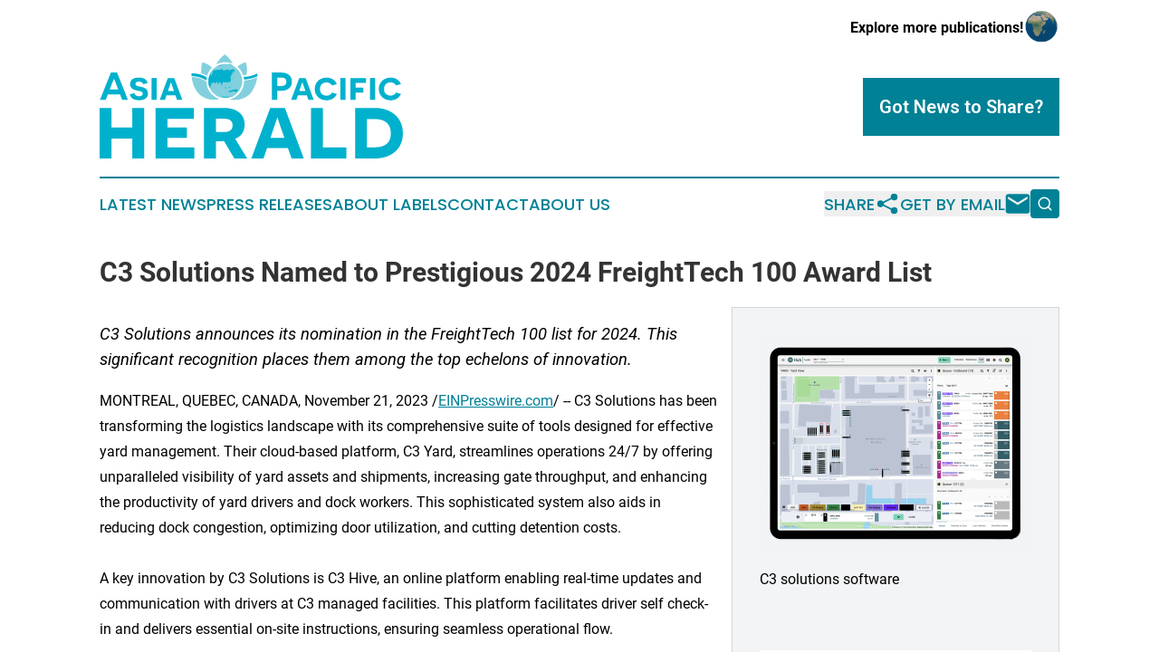

--- FILE ---
content_type: image/svg+xml
request_url: https://cdn.newsmatics.com/agp/sites/asiapacificherald-logo-1.svg
body_size: 138121
content:
<?xml version="1.0" encoding="UTF-8" standalone="no"?>
<!-- Generator: Adobe Illustrator 25.2.0, SVG Export Plug-In . SVG Version: 6.00 Build 0)  -->

<svg
   xmlns:dc="http://purl.org/dc/elements/1.1/"
   xmlns:cc="http://creativecommons.org/ns#"
   xmlns:rdf="http://www.w3.org/1999/02/22-rdf-syntax-ns#"
   xmlns:svg="http://www.w3.org/2000/svg"
   xmlns="http://www.w3.org/2000/svg"
   xmlns:sodipodi="http://sodipodi.sourceforge.net/DTD/sodipodi-0.dtd"
   xmlns:inkscape="http://www.inkscape.org/namespaces/inkscape"
   version="1.1"
   id="Layer_1"
   x="0px"
   y="0px"
   viewBox="0 0 400 137.30001"
   xml:space="preserve"
   sodipodi:docname="AsiaPacificHerald-logo-b14-SVG_cropped.svg"
   width="400"
   height="137.3"
   inkscape:version="0.92.3 (2405546, 2018-03-11)"><metadata
   id="metadata63"><rdf:RDF><cc:Work
       rdf:about=""><dc:format>image/svg+xml</dc:format><dc:type
         rdf:resource="http://purl.org/dc/dcmitype/StillImage" /></cc:Work></rdf:RDF></metadata><defs
   id="defs61" /><sodipodi:namedview
   pagecolor="#ffffff"
   bordercolor="#666666"
   borderopacity="1"
   objecttolerance="10"
   gridtolerance="10"
   guidetolerance="10"
   inkscape:pageopacity="0"
   inkscape:pageshadow="2"
   inkscape:window-width="640"
   inkscape:window-height="480"
   id="namedview59"
   showgrid="false"
   inkscape:zoom="0.835"
   inkscape:cx="200"
   inkscape:cy="68.700003"
   inkscape:window-x="0"
   inkscape:window-y="0"
   inkscape:window-maximized="0"
   inkscape:current-layer="Layer_1" />
<style
   type="text/css"
   id="style2">
	.st0{fill:#00B1CD;}
	.st1{fill:#82D0DD;}
	.st2{fill:#00B0CC;}
</style>
<path
   class="st0"
   d="M 10.8,52.8 8.1,60 H 0.5 L 14.9,24 H 23 L 37.4,60 H 29.7 L 27,52.8 Z M 21.5,38.4 C 20.3,35.3 19,32.1 19,32.1 h -0.1 c 0,0.1 -1.3,3.2 -2.5,6.3 l -3,7.9 h 11.2 z"
   id="path4"
   inkscape:connector-curvature="0"
   style="fill:#00b1cd" />
<path
   class="st0"
   d="m 45.8,51.1 c 0.4,2.1 2.2,4.2 6.3,4.2 2.8,0 4.7,-1 4.7,-3.4 0,-3.2 -3.4,-3.3 -8.6,-4.5 -3.8,-0.9 -7.9,-2.4 -7.9,-8.1 0,-5.7 4.3,-8.7 11.2,-8.7 6.5,0 10.6,2.5 12,7.1 l -5.9,1.6 c -0.7,-2 -2.6,-3.4 -5.7,-3.4 -2.9,0 -4.6,1.1 -4.6,3.1 0,2.5 2.5,2.9 7.1,3.8 3.8,0.8 9.4,2.3 9.4,8.9 0,6.3 -5,8.8 -11.6,8.8 -5,0 -11.1,-1.4 -12.4,-7.8 z"
   id="path6"
   inkscape:connector-curvature="0"
   style="fill:#00b1cd" />
<path
   class="st0"
   d="m 68.5,31.2 h 6.8 V 60 h -6.8 z"
   id="path8"
   inkscape:connector-curvature="0"
   style="fill:#00b1cd" />
<path
   class="st0"
   d="m 88.2,54.1 -2,5.9 H 79.3 L 90,31.2 h 8.4 L 109.1,60 h -7 L 100,54.1 Z M 96.5,43.7 C 94.9,39 94.2,36.9 94.2,36.8 h -0.1 l -2.5,7.2 -1.4,4.3 h 8 z"
   id="path10"
   inkscape:connector-curvature="0"
   style="fill:#00b1cd" />
<path
   class="st0"
   d="m 239.7,24 c 8.6,0 13.9,4.4 13.9,12 0,7.4 -5.2,12 -13.9,12 h -5.4 v 12 h -7.2 V 24 Z m 0.2,17.8 c 4.4,0 6.5,-2.1 6.5,-5.6 0,-3.5 -2.2,-5.6 -6.5,-5.6 h -5.6 v 11.2 z"
   id="path12"
   inkscape:connector-curvature="0"
   style="fill:#00b1cd" />
<path
   class="st0"
   d="m 261.5,54.1 -2,5.9 h -6.9 l 10.7,-28.8 h 8.4 L 282.4,60 h -7 l -2.1,-5.9 z m 8.3,-10.4 c -1.6,-4.7 -2.3,-6.8 -2.3,-6.9 h -0.2 l -2.5,7.2 -1.4,4.3 h 8 z"
   id="path14"
   inkscape:connector-curvature="0"
   style="fill:#00b1cd" />
<path
   class="st0"
   d="m 313,52.2 c -2.4,5 -7.1,8.4 -13.7,8.4 -9.1,0 -15.6,-6.3 -15.6,-14.9 0,-8.6 6.4,-15 15.5,-15 6.3,0 11.4,3 13.7,8.5 l -6.4,1.8 c -1.6,-2.5 -4.3,-4 -7.3,-4 -5.2,0 -8.6,3.5 -8.6,8.7 0,5.2 3.5,8.8 8.6,8.8 3,0.1 5.8,-1.4 7.3,-4 z"
   id="path16"
   inkscape:connector-curvature="0"
   style="fill:#00b1cd" />
<path
   class="st0"
   d="m 317.5,31.2 h 6.8 V 60 h -6.8 z"
   id="path18"
   inkscape:connector-curvature="0"
   style="fill:#00b1cd" />
<path
   class="st0"
   d="M 337.5,37.5 V 44 h 10.2 v 6.3 h -10.2 v 9.6 h -6.8 V 31.2 h 20.7 v 6.3 z"
   id="path20"
   inkscape:connector-curvature="0"
   style="fill:#00b1cd" />
<path
   class="st0"
   d="m 356.6,31.2 h 6.8 V 60 h -6.8 z"
   id="path22"
   inkscape:connector-curvature="0"
   style="fill:#00b1cd" />
<path
   class="st0"
   d="m 397.5,52.2 c -2.4,5 -7.1,8.4 -13.7,8.4 -9.1,0 -15.6,-6.3 -15.6,-14.9 0,-8.6 6.4,-15 15.5,-15 6.3,0 11.4,3 13.7,8.5 l -6.4,1.7 c -1.6,-2.5 -4.3,-4 -7.3,-4 -5.2,0 -8.6,3.5 -8.6,8.7 0,5.2 3.5,8.8 8.6,8.8 3,0.1 5.8,-1.4 7.3,-4 z"
   id="path24"
   inkscape:connector-curvature="0"
   style="fill:#00b1cd" />
<path
   class="st0"
   d="M 43.1,137.3 V 111 H 15.7 v 26.3 H 0 V 70.6 H 15.7 V 96.3 H 43.1 V 70.6 h 15.7 v 66.6 H 43.1 Z"
   id="path26"
   inkscape:connector-curvature="0"
   style="fill:#00b1cd" />
<path
   class="st0"
   d="m 73.8,70.6 h 50.6 V 85.2 H 89.5 v 11.1 h 25.6 v 13.9 H 89.5 v 12.4 H 125 v 14.6 H 73.8 Z"
   id="path28"
   inkscape:connector-curvature="0"
   style="fill:#00b1cd" />
<path
   class="st0"
   d="m 164.1,114.4 c -1.5,0.1 -5.4,0.1 -6.4,0.1 h -4.3 v 22.7 H 137.7 V 70.6 h 25.9 c 17.6,0 27.7,8.4 27.7,22 0,10.1 -5.5,16.2 -12.5,18.7 l 15.8,25.9 h -16.9 z m 0.5,-12 c 7.1,0 10.8,-3.1 10.8,-8.8 0,-5.7 -3.7,-8.8 -10.8,-8.8 h -11.2 v 17.6 z"
   id="path30"
   inkscape:connector-curvature="0"
   style="fill:#00b1cd" />
<path
   class="st0"
   d="m 220.8,123.6 -4.6,13.7 H 200.1 L 225,70.6 h 19.4 l 24.9,66.6 h -16.1 l -4.8,-13.7 z m 19.3,-24 c -3.8,-10.9 -5.2,-15.8 -5.4,-16.1 h -0.4 l -5.7,16.8 -3.3,9.9 h 18.4 z"
   id="path32"
   inkscape:connector-curvature="0"
   style="fill:#00b1cd" />
<path
   class="st0"
   d="m 278.8,70.6 h 15.7 v 52 h 31 v 14.6 h -46.8 z"
   id="path34"
   inkscape:connector-curvature="0"
   style="fill:#00b1cd" />
<path
   class="st0"
   d="m 362.8,70.6 c 21.3,0 37.2,12.5 37.2,33.6 0,21.1 -15.9,33.1 -37,33.1 H 336.9 V 70.6 Z m 0,52 c 13,0 21.3,-5.3 21.3,-18.4 0,-13.1 -8.2,-18.9 -21.4,-18.9 h -10 v 37.3 z"
   id="path36"
   inkscape:connector-curvature="0"
   style="fill:#00b1cd" />
<g
   id="g56"
   transform="translate(0,-0.1)">
	<path
   class="st1"
   d="m 148.3,17.5 c -3.6,-3.3 -8,-5.7 -12.7,-7 -1.7,4.7 -1.9,9.6 -1.5,14.5 2.7,0.9 5.2,2.1 7.6,3.5 1.3,-4.3 3.6,-8.1 6.6,-11 z"
   id="path38"
   inkscape:connector-curvature="0"
   style="fill:#82d0dd" />
	<path
   class="st2"
   d="m 141.3,30.1 c -6.1,-3.4 -13,-5.2 -20,-5 0,1.2 0,2.4 0,3.6 5.2,0.4 10.4,1.2 15.2,3.5 1.5,0.7 2.9,1.5 4.3,2.3 0.1,-1.4 0.2,-2.9 0.5,-4.4 z"
   id="path40"
   inkscape:connector-curvature="0"
   style="fill:#00b0cc" />
	<path
   class="st1"
   d="m 140.8,35.8 c -2.3,-1.4 -4.8,-2.7 -7.3,-3.7 -3.8,-1.5 -8,-1.9 -12.1,-2.4 0.5,5.8 2.2,11.5 5.1,16.6 2.9,5.1 7.4,9.3 12.9,11.5 5.9,2.5 12.6,3 18.8,1.1 -9.9,-3 -17.2,-12.2 -17.4,-23.1 z"
   id="path42"
   inkscape:connector-curvature="0"
   style="fill:#82d0dd" />
	<path
   class="st1"
   d="m 200,33 c -3.1,0.7 -6.3,1.4 -9.5,1.5 0,0.3 0,0.5 0,0.8 0,11.5 -7.8,21.1 -18.4,24 8.7,2.3 18.5,0 25.2,-6 3.4,-3.1 5.3,-7.4 7.3,-11.4 1.8,-3.6 2.7,-7.5 3.3,-11.4 -2.6,0.9 -5.2,2 -7.9,2.5 z"
   id="path44"
   inkscape:connector-curvature="0"
   style="fill:#82d0dd" />
	<path
   class="st2"
   d="m 189.9,29.7 c 0.3,1.2 0.5,2.4 0.6,3.6 1.4,0 2.8,-0.2 4.2,-0.4 4.6,-0.8 9.1,-1.8 13.4,-3.8 0.1,-1.3 0.1,-2.6 0.1,-3.9 -5.7,3 -12,4.6 -18.3,4.5 z"
   id="path46"
   inkscape:connector-curvature="0"
   style="fill:#00b0cc" />
	<path
   class="st1"
   d="m 192.7,10.4 c -4,1.1 -7.8,3.2 -11,5.9 3.4,2.9 6.1,6.8 7.5,11.2 1.5,0 3,-0.1 4.4,-0.3 1.2,-5.5 1,-11.4 -0.9,-16.8 z"
   id="path48"
   inkscape:connector-curvature="0"
   style="fill:#82d0dd" />
	<path
   class="st1"
   d="m 165.7,10.4 c 3.5,0 6.9,0.7 9.9,2.1 -2.5,-4.8 -6.1,-9.1 -10.4,-12.4 -4.6,3.5 -8.7,7.9 -11.3,13.2 0,0.1 -0.1,0.2 -0.1,0.2 3.5,-2 7.5,-3.1 11.9,-3.1 z"
   id="path50"
   inkscape:connector-curvature="0"
   style="fill:#82d0dd" />
	
		<circle
   transform="matrix(0.1602,-0.9871,0.9871,0.1602,104.3106,193.1281)"
   class="st1"
   cx="165.7"
   cy="35.299999"
   id="ellipse52"
   r="22.5"
   style="fill:#82d0dd" />
	<path
   class="st2"
   d="m 174.8,42.9 c 0,0 0,0 0,0 v 0 0 0 0 0.1 0 0 -0.1 0 z m -0.2,-1.5 v 0 0 0 0 0 0 0 0 0 z m 0,-1 v 0 0 0 0 z m 0.4,-7.5 v 0 0 0 0 c 0,0.1 0,0.1 0,0 v 0.1 0 0 -0.1 0 z m -0.2,11.6 v 0 c 0,0 0,0 0,0 v 0 h 0.1 0.1 v 0 0 0 0 0 0 0 0 h -0.1 v 0 h -0.1 v 0 0 0 0 0 z m 0.2,-3.2 v 0 0 0 0 0 c 0,0 0,0 0,0 z m 0.1,-8.4 v 0 0 0 0 0 z m -0.1,1.4 v 0 0 0 0 z m 0,-0.1 v 0 0 0 0 0 0 0 0 0 0 l 0.1,-0.1 v 0 0 0 l -0.1,0.1 v 0 0 0 c 0.1,0 0.1,0 0,0 z m 0.1,9.1 v 0 0 0 l 0.1,-0.1 v 0 0 0 0 0 0 0 h -0.1 v 0 h -0.1 -0.1 v 0 0 0 0 0 0 0 0 0 h 0.1 v 0 l 0.1,0.1 v 0 z M 175,41.2 v 0 0 0 0 0 0 l 0.1,-0.1 v 0 0 l -0.1,0.1 c 0,-0.1 0,-0.1 0,0 v 0 0 z m -1.5,-1.5 v 0 0 0 0 0 c 0,-0.1 0,-0.1 0,0 v 0 0 0 0 0 0 c 0,0 0,0 0,0 m 0.6,-0.2 v 0 0 0 0 c 0,0.1 0,0 0,0 z m 0.1,0.4 v 0 0 0 0 0 0 0 c 0,0 0,0 0,0 M 174,39.7 v 0 0 0 0 0 l -0.1,0.1 v 0 h 0.1 0.1 v 0 0 0 0 0 0 0 0 0 0 0 c 0,-0.1 0,-0.1 -0.1,-0.1 v 0 0 z m 0.4,-0.1 v 0 0 0 0 z M 174,39.3 v 0 0 0 l 0.1,0.1 v 0 0 c 0,0 0,0 0,0 v 0 0 0 0 0.1 0 c 0,0 0,0 0,0 v 0 0 0 0 c 0,0 0,0 0,0 v 0 0 0 0 0 c 0,0 0,0 0,0 v 0 0 0 0 0 0 0 0 0 0 0 0 -0.1 0 0 0 0 0 0 L 174,39.3 v 0 0 0 0 z m 0.2,0 v 0 0 0 0 0 0 z m -0.4,0.7 v 0 c 0,0 0,0 0,0 0,0 0,0 0,0 v 0 0 0 0 z m 0.3,-0.7 v 0 0 0 0 0 0 z m -0.9,-0.2 v 0 0 0 0 l -0.1,0.1 v 0 0 0 l 0.1,-0.1 v 0 c 0,0 0,0 0,0 z m 1.4,2.6 v 0 0 0 0 0 z m -1,-1.2 v 0 0 0 0 0 0 0 z m -0.2,-0.6 v 0 0 l 0.1,0.1 v 0 0 0 0 0.1 0 0 0 0 0 0 0 c 0,0 0,0 0,0 v 0 L 173.4,40 v 0 0 c 0,0 0,0 0,0 v 0 0 0 -0.1 0 0 0 0 0 0 h -0.1 v 0 h -0.1 v 0 0 c 0,0 0,0 0,0 v 0 0 0 0 0 0 c 0,0 0,0 0,0 v 0 h 0.2 v 0 c 0.1,-0.1 0,-0.1 0,0 z m -0.1,0.9 v 0 0 0 0 h 0.1 v 0 0 0 h -0.1 v 0 0 z m 1.7,0.4 v 0 0 0 0 z m -1.2,-1.8 v 0 0 0 c 0,0 0.1,0 0,0 z M 173.6,39 v 0 c -0.1,-0.1 -0.1,-0.1 0,0 v 0 0 0 0 0 0 0 z m 1.2,-6.5 v 0 0 0 0 z m -0.2,0 v 0 0 0 c 0.1,-0.1 0.1,-0.1 0,0 z m 0,0.4 v 0 0 0 0 0 0 0 0 0 0 0 z m 0.1,-0.1 v 0 0 0 0 0 0 0 0 0 z m -0.8,6.6 v 0 0 0 0 0 l -0.1,0.2 v 0.1 0 0.1 0 0.1 0 0.1 0 0 0 0 -0.1 0 0 0 0 0 0 -0.1 0 l 0.1,-0.4 c 0.1,0.1 0.1,0.1 0,0 v 0 0 z m 2.6,1.8 v 0 0 c 0,0 0,0 0,0 v 0 0 c 0,0 0,0 0,0 z m -1.9,-1.5 v 0 0 0 0 z m 0.1,0 c 0,0 0,0 0,0 v 0 0 0 c 0,0 0,-0.1 0,0 v 0 0 0 z m -0.2,0 v 0 0 0.1 0 0 0 0 0 0 0 0 0 0 0 0 0.1 0 0 h -0.1 v 0 0 0 0 0 0 0 h -0.1 v 0 0 0 0 0 -0.1 0 0 0 0 0 0 0 0 0 h -0.1 v 0 0 0 0 0 0 0 0 0 0 h -0.1 v 0 0 0 0 0 0.1 0 0 0 0 0 0 0 0 0 -0.1 -0.1 0 0 0 0 0 0 0 c 0,0 0,0 0,0 v 0 0 0 0 0 0 0 0 0 -0.1 0 0 0 0 c 0,0 0,0 0,0 v 0 0 0 h 0.1 v 0 0 0 0 0 0 0 0 0 0 0 0 c 0,0 0,0 0,0 v 0 h 0.1 0.1 0.1 0.1 v 0 0 0 0 0 0 0 0 0 0 0 0 0 l 0.1,-0.1 v 0 -0.1 -0.1 0 0 0 0 0 0 0 0 0 0 0 0 0 0.1 0 0 0 0 0.1 0 0 -0.1 -0.1 0 0 0 0 -0.1 0 0 -0.1 0 0 0 0 0 -0.1 0 0 0 0 0 0 c 0,0 0,0 0,0 v 0 0 0 0 0 0 0 0 0 0 0 z m -2.9,0.8 v 0 0 0 0 z m -0.1,-4.6 v 0 0 0 c 0,0 0,0 0,0 v 0 0 z m 0,5 v 0 0 0 0 0 0 0 z m 1.3,-3.6 v 0 0 0 0 0 z m 1.2,-1.8 v 0 0 0 0 0 z m -1.2,1.7 v 0 c 0,0.1 0,0.1 0,0 v 0 0 c 0.1,0.1 0.1,0.1 0,0 z m 1.7,2.4 v 0 0 0 c 0,-0.1 0,-0.1 0,0 v 0 0 0 0 0 0 0 0 0 0 0 z m 0.8,2.7 v 0 0 0 0 0 0 z m 0,-0.2 v 0 0 0 0 c 0,0 0,0 0,0 v 0 z m -0.4,-7.7 v 0 0 0 0 0 0 z m 0.7,7.3 v 0 0 l 0.1,-0.1 v -0.1 0 0 0 0 l -0.1,0.2 z m -0.2,-8.2 v 0 0 0 -0.1 0 0 0 0.1 0 0 c 0,0 0,0 0,0 M 175,33.2 v 0 0 0 z m 1.6,8.9 v 0 0 0 0 0 0 0 0 L 176.5,42 v 0 0 0 0 0 0 0 0 0 0 h 0.1 v 0 0 0 0 0 0 0.1 c -0.1,0 -0.1,0 0,0 h -0.1 v 0 0 0 0 0 0 0 h 0.1 v 0 0 z m -1.3,-8.5 v 0 0 0 0 0 z m 0,8.5 v 0 0 0 0 0 z m 1.2,0.2 v 0 0 0 0 0 0 h -0.1 v 0 0 0 0 0 0 z m -0.1,-0.1 v 0 0 0 0 c 0,0 0,0 0,0 v 0 0 0 z m -0.8,-9.9 v 0 0 0 c -0.1,0.1 0,0.1 0,0 v 0 0 0 0 z m 0.8,10 v 0 0 0 0 0 h 0.1 v -0.1 0 c 0,0.1 0,0.1 -0.1,0.1 v 0 0 0 z m -0.8,-10 v 0 0 0 0 0 0 z m 0.5,-0.2 v 0 0 0 0 0 0 0 z m 0.2,-0.1 v 0 0 0 0 l -0.1,0.1 v 0 0 l 0.1,-0.1 v 0 0 c 0,0 0,0 0,0 m 1.8,-3.6 c 0,0 0,0 0,0 0,0 0,0 0,0 v 0 0 c 0,0 0,0 0,0 v 0 0 0 0 0 0 c 0,0 0,0 0,0 z m -2,4 v 0 0 0 0 0 l 0.1,-0.1 v 0 0 0 0 0 0 -0.1 0 0 0 0 0 0 0 0 0 0 0 0 0 0 0 0 0 0 0 0 0 0 0 0 0 0 0 0 0 0 0 c 0,0 0,0 0,0 h 0.1 v 0 0 0 0 0 c 0,0 0,0 0,0 v 0 0 c 0,0 0,0 0,0 v 0 0 0 c 0,0 0,0 0,0 v 0 0 0 0 0 0 0 0 0 0 -0.1 0 l -0.2,0.3 v 0 z m -0.2,9.8 v 0 0 0 0 z M 177.7,32 v 0 0 0 0 0 z m -2.3,10.1 v 0 0 h 0.1 v 0 0 0 h 0.1 v 0 0 0 0 0 0 0 h -0.1 v 0 0 0 0 h 0.1 0.1 v 0 -0.1 0 0 0 h -0.1 v 0 h -0.1 v 0 0 0 0 0 0 0 0 0 l -0.1,0.1 v 0 L 175.3,42 v 0 0 0 l 0.1,-0.1 v 0 0 0 0 0 0 0 0 0 -0.1 0 0 0 0 l -0.1,0.1 v 0 0 0 0 c 0,0 0,0 0,0 v 0.1 0 0.1 0 0 0 0 0 0 0 h 0.1 v 0 0 l -0.1,0.1 v 0 0 0 0 0 0 0.1 0 h 0.1 v 0 h 0.1 v 0 0 l -0.1,-0.1 V 42.1 42 42.1 c 0,0.1 0,0.1 0,0 v 0 z m -1.2,0.2 v 0 0 0 l 0.1,-0.1 0.1,-0.1 v 0 0 -0.1 0 0 0 0 0 0 0 0 0 0 0 0 0 0 0 0.1 l -0.1,0.1 v 0 h -0.2 -0.1 v 0 0 0 0 0 0 0 0 h -0.1 -0.1 -0.1 v 0 0 0 0 0 0 0 0 0 c 0,0 0,0 0,0 v 0 0 0 0 0 0 0 0 0 0 0 0 0 0 0 0 0 0 0 0 0 0 0.1 0 0 0 0 0 0 0.1 0.1 0 c 0,0 0,0 0,0 v 0 0 0 l -0.1,0.1 -0.1,0.1 v 0 c 0,0 0,0 0,0 v 0 0 0 0 0 0 0 0 0 0 0 0 0 0 c 0,0 0,0 0,0 v 0 0 0 0 0 0 0 0 h 0.1 v 0 0 0 0 0 0 c 0,0 0,0 0,0 v 0 0.1 0 0.1 0 0 0 0 0.1 0 0 0 0 0 h 0.1 v 0 0 0 0 0 0 0 0 0 0 0 -0.1 0 0 -0.1 0 -0.1 -0.1 -0.1 0 c 0,0 0,0 0,0 v -0.1 0 0 0 0 0 h 0.1 v 0 0 0 0 0 0 0 0 0 0.1 0 0 0 l 0.1,0.1 v 0 0 0 0 0 0 0 0.1 0 0 0 0 h 0.1 v 0 0 0 0 0 0 h 0.1 0.1 v 0 0 0 0 0 c 0,0 0,0 0,0 v 0 0 0 0 0 0 0 0 0 0 0 c 0,0 0,0 0,0 v 0 0 0 0 0 0 0 c 0,0 0,0 0,0 v 0 0 0 0 0 0 0 0 0 h -0.1 v 0 0 -0.1 0 0 0 0 0 0 0 0 0 0 0 0 0 0 0 h 0.1 v 0 0 h 0.1 l 0.1,-0.1 v 0 0 0 0 h 0.1 v 0 0 0 0 0 -0.1 0 0 0 0 h -0.1 -0.1 v 0 0 0 c 0,0 0,0 0,0 h -0.1 v 0 c 0,0 -0.1,0 -0.1,0 v 0 0 0 0 0 0 0 0 0 0 0 l -0.1,0.1 v 0 0 0 0 0 0 c 0,0 0,0 0,0 v 0 -0.1 0 h -0.1 v 0 l -0.1,-0.1 v 0 0 0 c 0,0 0,0 0,0 v 0 0 0 0 0 0 0 0 0 h 0.1 v 0 h 0.1 c 0,0 0,0 0,0 v 0 0 0 h 0.1 0.1 0.2 v 0 0 0 0 0 h 0.1 v 0 0 h 0.1 -0.4 v 0 z m 3.4,-2.7 v 0 0 0 0 0 0 0 0 c 0,0.1 0,0.1 0,0 z m -0.1,-8 v 0 0 0 0 0 c 0,0 0,0 0,0 m -1.2,11 v 0 0 0 0 c -0.1,0 -0.1,0 -0.1,0 v 0 h -0.1 v 0 0 h 0.1 0.1 v 0 0 0 0 0 0 0 z m -2.2,2.2 v 0 0 0 0 h 0.1 v 0 0 0 0 c 0,0 0,0 0,0 h -0.1 v 0 0 c 0,-0.1 0,-0.1 0,0 z m 0,-0.7 v 0 0 0 0 0 z m 0.5,-1.2 v 0 0 0 0 0 0 0 0 0 c -0.1,0 -0.1,0 0,0 h -0.1 -0.1 -0.1 v 0 0 0 0 c 0,0 0,0 0,0 v 0 h 0.1 0.1 z m 0.2,0 h 0.1 v 0 h -0.1 v 0 h -0.2 v 0 0 0 0 c 0,0 0,0 0,0 z m -0.6,1.8 v 0 l 0.3,-0.1 v 0 0 0 0 h -0.1 v 0 l -0.2,0.1 v 0 0 0 0 0 z m 1,-2.3 v 0 0 0 0 c 0,0 0,0 0,0 v 0 0 z m -0.6,2.2 v 0 0 0 z m 3,-2.3 v 0 0 0 0 0 0 c 0,0 0,0 0,0 m 0.5,-13.9 v 0 0 0 0 0 0 c 0,0 0,0 0,0 z m 0,-0.1 v 0 0 0 0 0 0 z m 0,-0.3 v 0 0 0 0 l 0.1,-0.2 v 0 0 0 0 0 0 -0.1 0 0 0 0 0 0 c 0,0 0,0 0,0 v 0 0 0 0 0.1 0 0 0 0 0 0 0 0 0 0 0 l -0.1,0.2 v 0 z m -0.3,0.2 c 0,0 0,0 0,0 v 0 0 l -0.1,0.1 v 0 0 c 0,0 0,0 0,0 v 0 h -0.1 v 0 0 0 0 0 0 h -0.1 -0.1 -0.1 -0.1 l -0.1,-0.1 h -0.1 -0.1 v 0 0 0 0 0 0 0 c 0,0 0,0 0,0 v 0 0 0 0 0.1 0.1 0 0 0.1 0 0.1 0 0 0 0 0 0 0 0 0 0 h -0.1 v 0 0 0 0 0 0 0 0 0 0 0 0 0 0 0 0 0 0 0 0 0 0 0 0 0 0 0 0 0 0 0 0 0 0 0 0 0 0 0 h -0.1 -0.1 v 0 0 0 0 0 0 0 0 0 0 0 c 0,0 0,0 0,0 v 0 0 h 0.1 v 0 l 0.1,-0.1 h 0.1 0.1 0.1 0.1 0.1 v 0 0 0 0 0 0 0 -0.1 -0.1 -0.1 0 0 h 0.1 v 0 0 0 0 0 0 0 0 0 0 0 0 0 0 0 0 0 c 0,0 0,0 0,0 v 0 0 0 0 0 0 h 0.4 z m -1.1,0.1 v 0 0 0 0 0 z m 1.7,13.7 h -0.1 -0.1 -0.1 v 0 H 178 v 0 0 h 0.1 0.1 v 0 0 0 h 0.2 v 0 0 0 z m -0.5,-13.7 v 0 0 0 0 0 0 l 0.1,-0.1 v -0.1 0 0 0 c 0,0 0,0 0,0 v 0 0 0 0 0.1 0 0 0 l -0.1,0.1 z m 0.2,13.5 v 0 0 H 178 v 0 0 h 0.1 v 0 0 0 0 0 0 l 0.1,0.1 -0.1,-0.1 0.1,0.1 c 0,0 0,0 0,0 v 0 0 0 0 0 l -0.1,-0.1 z m -1.3,-13.5 v 0 0 0 0 0 0 z m 1.4,-0.1 v 0 0 0 0 0 0 z m -1.3,2.5 v 0 0 0 0 -0.1 0 0 0 0.1 0 0 0 0 0 0 z m -0.2,-1.3 v 0 0 0 0 0 0 z m -4.9,12.3 v 0 0 0 0 0 0 0 0 z m 6,0.3 v 0 0 0 0 0 0 0 z m -4.5,2 v 0 0 0 0 0 0 0 0 0 0 0 z m -0.6,-2.8 v 0 0 0 l -0.1,0.1 v 0 0 l 0.1,-0.1 v 0 0 0 0 0 0 0 z m -0.2,-1.7 v 0 0 0 0 0 0 0 c 0,0 0,0 0,0 v 0 0 0 z M 173,41 v 0 0 h -0.1 0.1 v 0 0 0 0 0 0 0 0 z m 0,-2 v 0 0 0 0 l -0.1,-0.1 v 0 0 0 0 0 h -0.1 v 0 0 h -0.1 v 0 0 0 0 0 0 0 0 0 0 0 0 0 0 0 0 0 0 c 0,0 0,0 0,0 v 0 0 0 0 0 0 0 0 0 0 0 0 0 0 0 0 0 L 173,39 v 0 z m -0.7,5.9 v 0 0 0 c 0,0.1 0,0.1 0,0 v 0 0 0 z m 0.1,-5.5 v 0 0 0 0 h 0.1 v 0 0 0 0 0 0 0 h -0.1 v 0 0 0 0 0 0 0 z m 0.2,-0.5 v 0 0 0 0 0 z m -0.1,0.9 v 0 0 0 0 0 z m 0.9,-0.6 v 0 0 0 0 c 0,-0.1 0,-0.1 0,0 v 0 0 z m 0.3,-0.1 v 0 0 c -0.1,0 -0.1,0 0,0 v 0 0 l -0.1,0.1 v 0 0 0 l 0.1,-0.1 v 0 0 l 0.1,0.1 v 0 0 0 0 0 0 0 0 0 0 0 l -0.1,-0.1 v 0 z m -0.4,0.1 v 0 0 c 0,-0.1 0,-0.1 0,0 v 0 z m -0.9,0.4 v 0 0 0 0 0 0 0 z m 0.8,-0.7 v 0 c 0,0 0,0 0,0 v 0 0 0 0 0 0 0 0 0 z m 0,0.4 c 0,0 0,0 0,0 v 0 0 0 0 0 0 0.2 0.1 0 0 0 0 0 0 0 0 0 0 0 0 h 0.1 0.1 v 0 0 0 0 0 0 0 0 0 0 0 c 0,0 0,0 0,0 v 0 h -0.1 v 0 0 0 0 0 0 0 l -0.1,-0.3 z m 0.6,3.7 v 0 0 0 0 z m -0.1,1.8 v 0 0 0 0 0 0 0 0 z m 0.1,0 v 0 0 0 0 h -0.1 v 0 z m -1.3,0.2 v 0 c 0,0 0,0 0,0 v 0 c 0,0 0,0 0,0 v 0 0 0 0 0 0 0 0 0 0 0 z m 1.2,-1 v 0 0 0 0 0 0 0 0 0 0 -0.1 0 0 0 c 0,0 0,0 0,0 v 0 0 0 0 0 -0.1 0 0 0 0 0.1 0.1 0 0 0 0 c 0,0 0,0 0,0 v 0 h -0.1 v 0 0 0 c 0,0 0,0 0,0 v 0 c 0,0 0,0 0,0 h 0.1 v 0 0 0 0 z m 0,-0.4 v 0 0 0 0 0 0 0 z m 0.2,-0.7 v 0 0 0 0 0 0 0 0 0 0 0 0 l -0.1,-0.1 v 0 0 0 0 0 0 l 0.1,0.1 v 0 0 0 0 0 0 0 0 z m -0.4,1.1 v 0 0 0 0 0 h 0.1 v 0 0 0 l 0.1,-0.1 v -0.1 0 0 0 h -0.1 v 0 l -0.1,0.2 v 0 z m 0.5,-1 v 0 c 0,0 0,0 0,0 v 0 z m -0.2,-3.9 v 0 0 0 0 0 0 z m -0.9,5.5 v 0 0 0 0 z m -0.1,-0.2 v 0 0 0 0 0 -0.1 0.1 0 z m 1.1,-0.4 v 0 0 0 0 0 z m 0,-1 v 0 0 0 0 0 0 0 z m -0.6,-0.3 v 0 0 0 0 0 c 0,0 0,0 0,0 v 0 0 0 z m 7.3,-19.8 c 0,0 0,0 0,0 v 0 0 0 0 0 0 h -0.1 v 0 h 0.1 v 0 0 0 0 z m -2.4,-6 v 0 c 0,0 0,0 0,0 z m -1,0.7 c 0,0 0,0 0,0 v 0 0 0 0 z m 0.6,1 v 0 c 0,0 0,0 0,0 v 0 0 0 0 0 0 0 0 0 0 0 0 0 0 0 0 0 0 0 0 0 0 l -0.1,-0.1 v 0 0 0 0 0 0 0 0 0 0 0 0 0 0 0 0 0 0 0 0 0 0 0 0 c 0,0 0,0 0,0 v 0 0 0 0 0 0 0 0 0 0 0 0 0 0 0 0 0 0 0 0 0 0 0 0 0 0 0 0 0 0 0 0 0 0 0 0 0 0 0 0 0 0 0 0 0 0 0 0 0 0 0 0 0 0 0 0 0 h -0.1 v 0 0 h -0.1 v 0 0 0 0 0 0 0 0 0 0 0 0 0 0 0 0 0 0 0 0 0 0 0 0 0 0 0 0 0 0 0 0 0 0 0 0 0 0 0 0 0 0 0 0 0 0 0 0 0 0 0 0 0 0 c 0,0 0,0 0,0 h -0.1 v 0 0 0 0 0 0 0 0 0 0 0 0 0 0 0 h -0.1 v 0 0 0 0 0 0 0 0 0 0 0 0 0 0 0 0 0 h -0.2 v 0 0 0 0 0 0 0 0 0 H 177 v 0 0 h 0.1 v 0 0 0 0 0 0 0 0 0 0 0 0 0 0 0 0 0 0 0 0 0 0 c 0.5,0.3 1,0.6 1.5,1 v -0.1 0 0 0 0 0 0 0 0 0 0 0 0 0 0 0 0 0 0 0 0 0 0 0 c 0,0 0,0 0,0 v 0 0 0 0 0 0 0 0 0 0 0 0 0 0 0 0 0 0 0 0 0 0 0 0 0 0 -0.1 0 -0.1 0 0 0 0 0 0 0 0 0 0 0 0 0 0 0 0 0 0 0 l -0.8,-0.6 v 0 0 0 0 0 0 0 0 0 0 c 0,0 0,0 0,0 m 0.4,0 v 0 0 0 0 0 c 0.1,0 0.1,0 0,0 v 0 0 0 h 0.1 v 0 0 0 0 0 h -0.1 v 0 0 l 0.1,-0.1 v 0 0 0 c 0,0 0,0 0,0 v 0 l -0.1,0.1 v 0 0 0 0 0 0 0 0 0 l -0.1,-0.1 v 0 0 0 l 0.1,0.1 v 0 0 0 0 h -0.1 v 0 0 h 0.1 v 0 c 0,0.1 0,0.1 0,0 v 0.1 0 0 0 -0.1 0 0 0 0 z m 0.5,-1.2 v 0 0 0 0 0 z m -6.4,-3.6 v 0 0 0 0 0 0 0 0 0 0 0 h -0.1 -0.1 v 0 0 0 0 0 c 0,0 0,0 0,0 v 0 0 0 0 0 0 0 0 0 0 c 0,0 0,0 0,0 v 0 0 0 h 0.2 v 0 0 0 0 0 c 0,0 0,0 0,0 v 0 0 0 0 l 0.1,0.1 v 0 0 0 0 0 h 0.1 v 0 0 0 0 0 0 0 0 0 0 0 0 0 0 0 0 0 0 0 0 0 0 h 0.1 v 0 0 0 0 0 0 0 h -0.1 v 0 0 0 0 0 0 0 0 0 0 0 0 0 0 0 0 0 0 0 0 0 0 0 0 0 0 0 0 0 0 0 0 h 0.1 v 0 0 0 0 0 0 0 0 0 0 0 0 0 0 0 0 0 0 0 0 0 0 0 0 0 0 0 h 0.1 v 0 0 0 h 0.1 v 0 0 0 0 0 0 0 0 0 0 0 0 0 0 0 0 h 0.1 v 0 0 0 h 0.1 v 0 0 0 0 0 0 0 0 0 0 0 0 0 0 0 0 0 0 0 0 0 0 0 0 0 0 0 0 0 0 0 0 0 0 0 0 0 0 0 0 0 0 0 0 0 0 0 0 0 h -0.1 v 0 0 0 0 0 0 h -0.1 v 0 0 h -0.1 v 0 0 0 0 0 h -0.1 l -0.2,-0.1 v 0 c 0,0 0,0 0,0 v 0 0 0 0 0 0 0 0 0 0 0 h 0.1 v 0 0 0 0 0 0 0 h 0.1 v 0 0 0 0 0 0 0 0 0 0 0 0 0 0 0 h 0.1 v 0 0 0 0 0 0 0 0 h -0.1 v 0 0 0 0 0 0 0 0 0 0 0 0 0 0 0 0 0 0 0 0 0 0 0 h 0.1 v 0 0 0 0 0 0 0 0 0 0 0 0 0 0 0 0 0 0 0 0 0 0 0 0 0 0 0 0 0 0 0 0 0 0 0 0 0 0 0 0 0 0 0 0 0 c 0,0 0,0 0,0 v 0 0 0 0 0 0 0 0 0 0 0 0 0 0 0 0 0 0 0 0 0 0 0 0 0 0 0 0 0 0 0 0 0 0 0 0 0 0 0 0 0 0 0 0 0 0 0 0 0 0 0 0 0 0 0 0 0 0 0 0 0 0 0 h 0.1 v 0 0 0 0 0 0 0 0 0 0 0 0 0 0 0 h 0.1 v 0 h 0.1 v 0 h 0.1 v 0 0 0 0 0 0 0 0 0 0 0 0 0 0 0 h 0.1 l 0.1,0.1 c 0,0 0,0 0,0 v 0 0 0 0 0 0 c 0,0 0,0 0,0 v 0 0 c 0,0 0,0 0,0 h -0.1 v 0 0 0 0 l 0.1,0.1 v 0 h 0.1 v 0.1 0 0 0 0 0 0 0 0 0 0 0 0 h 0.1 l 0.2,0.1 h 0.1 0.1 v 0 0 0 0 l 0.1,0.1 h 0.1 v 0 0 0.1 0 0 0 0 l 0.1,0.1 h 0.1 v 0 0 0 0 0 0 0 0 0 0 0 h 0.2 v 0 h 0.1 v 0 0 0 0 0 0 0 0 0 0 0 0 0 0 0 0 0 0 0 0 0 0 0 0 0 0 0 0 c 0,0 0,0 0,0 v 0 0 0 0 0 0 0 0 0 0 0 c 0,0 0,0 0,0 v 0 h 0.1 v 0 0 0 0 0 0 0 0 0 0 0 l 0.1,0.1 v 0 0 0 0 0 0 0 0 0 0 0 0 0 0 0 0 0 0 0 0 0 l 0.1,0.1 c 0,0 0,0 0,0 v 0 0 0 0 0 0 0 0 0 0 0 0 0 0 0 0 0 0 0 0 0 0 0 0 0 0 h 0.1 v 0 0 0 0 0 0 0 0 0 0 0 0 0 h 0.1 v 0 0 0 0 0 0 0 0 0 0 0 0 0 0 0 -0.1 -0.1 0 0 0 0 0 0 0 0 0 0 h 0.1 v 0 0 l -0.1,-0.1 v 0 0 0 0 0 H 175 c 0,0 0,0 0,0 v 0 0 0 0 0 0 0 0 0 0 0 0 0 0 h 0.1 v 0 0 0 0 0 0 0 0 0 0 0 0 0 l 0.1,0.1 v 0 0 0 0 0 0 0 0 0 0 0 0 0 0 0 0 0 0 0 0 0 0 0 0 0 0 0 0 0 0 0 0 0 0 0 0 0 0 0 0 0 l 0.1,0.1 0.1,0.1 v 0 0 0 0 0 0 0 0 0 0 0 0 0 0 0 0 0 0 0 0 0 0 0 0 0 0 0 0 0 0 0 0 0 0 0 0 0 0 0 0 0 0 0 0 0 0 0 0 0 0 0 0 0 0 0 0 0 0 0 c 0,-0.1 0,-0.2 -0.1,-0.3 0,0.1 0.1,0.2 0.1,0.3 v 0 0 0 0 0 0 0 0 0 0 0 0 0 0 0 0 0 0 0 0 0 0 l 0.1,0.1 v 0 0 0 0 0 0 0 0 0 0 0 0 0 0 -0.1 -0.1 0 0 0 0 0 0 0 0 0 l -0.1,-0.1 v 0 0 0 c 0,0 0,0 0,0 v 0 0 h 0.1 0.1 v 0 h 0.1 0.1 v 0 0 0 0 0 0 0 0 c 0,0 0,0 0,0 v 0 0 0 0 0 0 0 0 -0.1 0 0 0 c 0,0 0,0 0,0 v 0 c 0,0 0,0 0,0 v 0 0 0 0 0 0 0 0 0 0 0 h 0.1 v 0 0 0 h -0.1 v 0 0 0 0 0 0 0 0 0 0 0 0 0 0 0 0 0 0 0 0 -0.1 l -0.1,-0.1 v 0 h -0.1 0.1 l 0.1,0.1 v 0 0 0 l 0.1,0.1 v 0 c 0,0 0,0 0,0 v 0 0 c 0,0 0,0 0,0 v 0 0 0 0 0 0 0 0 0 0 0 0 0 0 0 0 0 0 0 0 0 0 0 0 0 0 0 0 0 0 0 0 0 0 0 0 c 0,0 0,0 0,0 v 0 0 0 l 0.1,0.1 v 0.1 0 0 0 0 0 0 0 0 0 0 0 0 0 0 0 0 0 0 0 0 0 0 0 0 0 0 0 0 0 0 0 0 0 0.1 0 0 0 0.1 0 0 0 0 0 0 0 0 0 0 0 0 0 0 0 0 0 0 0 0 0 0 0 0 0 0 0 0 0 0 0 0 0 0 0 0 0 0 0 0 0 0 0 0 l -0.1,-0.1 v 0 0 0 0 0 0 0 0 0 0 0 0 0 0 0 0 0 0 0 0 0 0 0 0 0 0 0 0 0 0 0 0 0 0 0 0 0 0 0 0 0 0 0 0 0 0 0 0 0 l -0.1,-0.1 v 0 0 0 c 0,0 0,0 0,0 v 0 0 0 0 0 0 0 0 0 0 0 0 0 0 0 0 0 0 0 c 0,0 0,0 0,0 v 0 c 0,0 0,0 0,0 v 0 0 0 0 0 0 0 0 0 0 0 0 0 0 0 0 0 0 0 0 0 0 0 0 0 0 0 0 0 0 0 0 0 0 0 0 c 0,0 0,0 0,0 v 0 0 0 0 0 0 0 0 0 0 0 0 0 0 0 0 0 0 c 0,0 0,0 0,0 v 0 0 0 0 0 0 0 0 0 0 0 0 0 0 0 0 0 0 0 0 0 0 0 0 0 0 0 h -0.1 v 0 0 0 0 0 0 0 0 0 0 0 0 0 0 0 0 0 0 0 0 0 0 0 0 c 0,0 0,0 0,0 v 0 0 0 0 0 c 0,0 0,0 0,0 v 0 0 0 0 0 0 0 0 c 0,0 0,0 0,0 v 0 l -0.1,-0.1 v 0 0 0 0 0 c 0,0 0,0 0,0 v 0 0 0 0 0 0 0 h -0.1 v 0 0 0 0 0 0 0 0 0 0 0 0 0 0 0 0 0 0 0 0 0 0 0 0 0 0 0 0 0 0 0 0 0 0 c 0,0 0,0 0,0 l 0.1,0.1 v 0 l 0.1,0.1 v 0 c 0,0 0,0 0,0 0,0 0,0 0,0 v 0 0 h 0.1 v 0 0 0 0 0 0 0 0 0 0 l -0.1,-0.1 v 0 0 h 0.1 v 0 0 0 0 0 0 0 0 0 0 0 0 0 0 0 0 0 0 0 0 0 0 0 0 0 0 0 c 0,0 0,0 0,0 v 0 0 0 c 0,0 0,0 0,0 v 0 c 0,0 0,0 0,0 v 0 0 h -0.1 v 0 0 0 0 0 0 0 0 0 0 0 0 0 0 0 0 0 0 0 0 0 0 0 0 0 0 0 0 c 0,0 0,0 0,0 v 0 0 0 0 c 0,0 0,0 0,0 v 0 0 0 0 0 0 0 0 0 0 0 0 0 0 0 0 0 0 0 0 0 0 0 0 0 0 0 0 0 0 0 c 0,0 0,0 0,0 v 0 0 0 0 0 0 0 0 0 0 0 0 0 0 0 0 0 0 0 l 0.1,0.1 v 0 0 0 0 0 0 0 0 0 0 0 0 0 0 0 0 0 0 0 0 0 0 0 0 0 0 0 0 0 0 0 0 0 0 0 0 0 0 0 c 0,0 0,0 0,0 0,0 0,0 0,0 v 0 0 0 0 0 0 0 0 0 0 0 0 0 0 0 0 0 0 0 0 0 0 0 0 0 0 0 0 0 0 0 0 0 0 0 l -0.1,-0.1 v 0 0 0 0 0 0 0 0 0 0 0 0 0 0 0 0 0 0 0 h -0.1 v 0 h -0.1 v 0 0 0 0 0 0 0 0 0 0 0 0 0 0 0 0 0 0 0 0 0 0 0 0 0 0 0 0 0 0 0 0 0 0 0 0 0 0 0 0 0 0 0 0 0 0 0 0 0 0 0 0 0 0 0 0 0 0 0 0 0 0 0 0 0 0 0 0 0 0 0 0 0 0 0 0 0 0 0 0 0 0 0 0 0 0 0 0 0 0 0 0 0 0 0 0 0 0 0 0 0 0 0 0 0 0 0 0 0 0 0 0 0 0 0 0 0 0 0 0 0 0 0 0 0 0 0 0 0 0 0 0 0 0 0 0 0 0 0 0 0 0 0 0 0 0 L 175,14.3 v 0 c -0.1,-0.1 -0.2,-0.1 -0.3,-0.2 0,0 0,0 0,0 l -0.4,-0.2 c 0.1,0.1 0.2,0.1 0.3,0.2 -0.1,-0.1 -0.2,-0.1 -0.3,-0.2 -0.5,-0.3 -1.2,-0.6 -1.8,-0.9 -1.2,-0.5 -1.4,-0.6 -2.1,-0.8 l 1.9,1.6 z m -2.6,-0.6 v 0 0 0 0 0 0 0 h 0.1 v 0 0 0 0 0 0 0 0 c 0,0 0,0 0,0 v 0 0 0 0 0 0 0 0 0 0 0 0 0 0 0 0 0 0 0 0 0 0 0 0 0 0 0 0 0 0 0 h -0.1 v 0 0 0 0 l 0.1,0.1 v 0 0 0 0 0 0 0 0 0 0 0 0 0 0 0 0 0 c 0,0 0,0 0,0 h 0.1 v 0 0 0 0 0 0 0 0 0 0 0 0 0 0 0 0 h 0.1 v 0 0 0 0 0 0 0 0 0 0 0 0 0 0 0 0 0 0 0 0 0 0 0 0 0 0 0 0 0 0 0 0 0 0 0 0 0 h 0.1 v 0 0 0 0 0 0 0 0 0 0 0 0 0 0 0 0 0 H 170 v 0 0 0 0 0 0 0 0 0 0 0 0 0 0 0 0 0 0 0 0 0 0 0 h -0.1 v 0 0 0 0 0 0 0 0 0 0 0 0 h 0.2 0.2 0.1 v 0 h 0.1 0.1 0.1 v 0 0 0 0 0 0 0 0 0 h 0.1 v 0 0 0 0 0 0 0 0 h -0.1 v 0 0 0 0 0 0 0 0 h -0.1 -0.1 l -0.2,-0.1 v 0 0 0 0 0 0 0 c 0,0 0,0 0,0 v 0 0 0 0 0 h 0.1 0.1 0.1 v 0 h 0.1 v 0 0 0 0 h -0.1 -0.1 v 0 0 0 h -0.1 -0.1 v 0 0 0 0 0 0 0 h -0.1 v 0 0 0 0 c 0,0 0,0 0.1,0 v 0 0 0 h 0.1 0.1 v 0 0 h 0.1 0.1 0.2 0.1 v 0 0 0 0 0 0 0 0 0 0 0 0 0 0 0 h -0.1 -0.1 -0.1 v 0 0 0 0 0 0 0 0 0 0 0 0 l 0.4,0.1 v 0 0 0 0 0 0 H 171 v 0 0 h -0.1 v 0 0 0 c 0,0 0,0 0,0 h -0.1 c 0,0 0,0 0,0 v 0 0 0 0 0 0 0 h -0.1 c 0,0 0,0 0,0 v 0 0 0 0 l 0.2,0.1 v 0 h -0.1 v 0 0 0 0 h -0.1 -0.1 -0.1 -0.1 v 0 h 0.1 v 0 0 0 h -0.1 v 0 h -0.1 -0.1 -0.1 v 0 H 170 v 0 0 0 h 0.1 -0.1 v 0 0 0 0 0 0 0 c 0,0 0,0 0,0 v 0 0 0 0 0 0 0 0 l -0.4,-0.1 v 0 0 0 0 0 0 0 0 0 0 0 0 0 0 0 0 h -0.1 v 0 0 0 0 0 0 0 0 0 0 0 0 0 0 0 0 h 0.1 v 0 0 0 0 0 0 0 0 0 0 0 0 0 0 0 0 0 0 l 0.1,-0.1 v 0 0 0 0 0 0 0 z m 10,5.4 v 0 0 0 0 0 0 z m -5.9,0.3 v 0 0 0 0 0 0 z m 1.1,-0.3 v 0 0 h -0.1 v 0 0 0 0 0 0 0 0 0 h 0.1 v 0 0 0 0 0 z M 172.4,14 v 0 0 0 0 0 0 0 0 0 0 0 l -0.2,-0.1 v 0 0 0 0 0 0 h -0.1 v 0 0 0 H 172 v 0 h -0.1 v 0 0 0 0 0 h -0.1 v 0 0 h -0.2 -0.1 -0.1 -0.1 v 0 0 h -0.1 v 0 0 0 0 0 0 0 0 0 0 0 0 0 0 0 0 0 0 h 0.1 v 0 0 0 0 0 0 0 0 0 h 0.1 v 0 0 0 0 0 0 0 0 0 0 0 h 0.1 0.1 l 0.1,0.1 v 0 0 0 0 h 0.1 v 0 0 0 0 c 0,0 0,0 0,0 h 0.1 0.1 0.1 0.1 v 0 0 0 0 0 0 0 0 0 c 0,0 0,0 0,0 v 0 h 0.1 v 0 0 0 0 0 0 0 c 0,0 0,0 0,0 v 0 0 0 0 0 h 0.1 v 0 0 0 0 0 0 0 0 0 0 0 0 0 0 0 0 0 0 0 z m -1.3,5 v 0 0 h 0.1 v 0 0 l -0.1,-0.1 v 0 0 l -0.2,-0.1 v 0 0 0 0 0 0 0 0 0 0.1 0 0 0 0 0 0 c 0,0 0,0 0,0 v 0 0 0 0 h 0.1 l 0.1,0.1 z m 3.8,-1.3 v 0 h 0.1 v 0 h -0.1 0.1 -0.1 v 0 c 0,-0.1 -0.1,-0.2 -0.2,-0.2 v 0 0 0 0.1 l 0.2,0.1 v 0 z m 0.1,-0.1 v 0 0 -0.1 0 0 0 0 0 0 0 0 0 0 0 0 0 0 0 0 0 0 0 0 0 c -0.2,0 -0.1,0 0,0.1 v 0 z M 174.5,15 v 0 0 c 0,0 0,0 0,0 v 0 0 0 z m -0.1,4.2 v 0 0 0 0 0 0 l 0.1,0.1 v 0 0 0 0 0 0 0 c 0,0 0,0 0,0 v 0 0 0 0 0 0 l -0.1,-0.1 v 0 0 z m 3.2,-2.9 v 0 c 0,0 0,0 0,0 z m 0.2,0.1 v 0 0 0 0 0 0 0 0 0 0 0 0 0 0 0 c 0,0 0,0 0,0 v 0 0 0 0 0 c 0,0 0,0 0,0 v 0 0 0 0 0 0 0 l 0.1,0.1 v 0 0 0 0 0 0 0 0 c 0,0 0,0 0,0 l -0.1,-0.1 v 0 0 0 0 0 0 0 0 0 0 z m -0.2,-0.1 v 0 0 0 c 0,0 0,0 0,0 m 0.4,0.2 v 0 0 0 z m -0.2,-0.1 v 0 0 0 z m 0.1,0.1 v 0 0 z m 0,0 v 0 0 0 0 0 c 0,0 0,0 0,0 m -6.5,-2.9 z m -1.6,-0.4 v 0 0 0 0 z m 7.8,3.1 v 0 0 0 l -0.1,-0.1 v 0 0 0 0 l 0.1,0.1 v 0 0 0 0 0 z m -7.1,-3 v 0 0 0 z m 7.2,3 v 0 0 0 0 0 0 0 0 0 0 0 0 0 0 0 0 0 0 0 z m -0.1,-0.1 v 0 0 0 0 0 0 z m -6.2,-2.6 v 0 z m 6.6,2.9 v 0 0 0 0 0 0 0 0 0 0 0 0 0 z m -9.8,-3.1 v 0 0 0 0 h 0.1 v 0 0 0 0 0 h -0.1 v 0 0 0 0 0 0 0 0 0 l -0.1,-0.1 v 0 0 0 0 0 0 0 0 0 0 0 0 0 0 0 0 0 0 0 0 0 0 0 0 0 0 0 0 0 0 0 0 0 0 h 0.1 v 0 0 0 0 0 0 0 0 0 0 0 0 0 0 0 0 0 0 0 0 0 0 0 0 c 0,0 0,0 0,0 v 0 0 0 0 0 0 h 0.1 v 0 0 l -0.1,0.1 v 0 0 0 0 c 0,0.1 0,0.1 0,0 v 0 0 0 0 0 c 0,0.1 0,0.1 0,0 v 0 0 0 0 0 0 0 0 0 0 0 0 0 0 0 0 0 0 0 0 0 z m 0.2,6.2 v 0 0 0 c 0,0.1 0,0.1 0,0 v 0 0 z m -0.7,-6.3 v 0 0 0 0 0 0 0 0 0 0 0 0 0 0 0 0 h -0.1 v 0 0 0 0 c 0,0 0,0 0,0 v 0 0 0 0 0 0 c 0,0 0,0 0,0 v 0 0 0 0 0 0 0 0 0 0 0 0 0 0 h 0.1 v 0 c -0.1,0.1 -0.1,0.1 0,0 v 0 0 0 0 0 0 0 0 0 0 0 0 0 0 0 0 0 0 z m 0.8,-0.1 v 0 0 0 0 c 0,0 0,0 0,0 v 0 0 h 0.1 v 0 0 0 h -0.1 v 0 h 0.1 v 0 0 0 0 0 0 0 0 0 0 0 0 h -0.1 0.1 v 0 0 0 0 0 0 0 0 h 0.1 v 0 0 0 c 0,0 0,0 0,0 h -0.1 v 0 0 h -0.1 v 0 0 0 0 0 0 0 h 0.2 v 0 0 0 0 0 0 0 0 0 0 0 0 0 h -0.2 v 0 0 0 0 -0.1 0 0 0 c 0,0 0,0 0,0 v 0 0 0 0 0 0 c 0,0 0,0 0,0 v 0 0 0 0 0 0 0 0 0 0 0 0 0 c 0,0 0,0 0,0 v 0 0 0 0 0 0 0 0 0 0 0 0 0 0 0 0 0 0 0 0 0 0 0 0 0 0 0 0 0 0 0 0 0 0 0 0 0 0.1 0 0 0 0 h -0.1 v 0 0 0 0 h 0.1 v 0 0 0 c -0.1,0 -0.1,0 0,0 h -0.1 v 0 0 h 0.1 v 0 0 0 0 0 0 0 0 0 0 0 0 0 z m 0.3,6.1 v 0 0 0 0 0 0 0 z m -0.3,-6 v 0 0 0 h -0.1 -0.1 v 0 0 0 h 0.2 v 0 z m -1,0.2 v 0 0 0 0 0 0 0 0 0 0 0 0 0 0 0 0 0 0 0 0 0 0 0 0 z m 0,-0.3 v 0 0 0 h 0.1 0.1 v 0 0 0 0 0 0 h -0.2 v 0 0 0 0 h -0.1 v 0 0 0 0 0 z m -1.1,0.5 v 0 c 0.1,0 0.1,0 0,0 0.1,0 0.1,0 0,0 v 0 h 0.1 v 0 0 0 0 0 0 0 0 0 0 h -0.1 v 0 0 l 0.1,-0.1 v 0 0 0 l -0.1,0.1 v 0 0 0 0 0 0 0 0 l 0.1,-0.1 v 0 0 0 0 0 0 0 0 0 0 h -0.1 v 0 h -0.1 v 0 0 0 0 h 0.1 0.1 v 0 0 h 0.1 0.1 v 0 0 0 0 0 0 0 0 0 0 0 h -0.1 v 0 0 h -0.1 -0.1 v 0 h 0.1 v 0 0 h 0.1 v 0 0 0 0 0 0 0 0 0 h -0.1 v 0 0 0 0 0 0 0 0 0 0 0 0 0 h -0.1 v 0 0 h -0.1 v 0 0 0 0 0 0 0 0 0 0 0 0 h -0.1 v 0 0 0 0 0 0 0 0 0 0 0 0 0 0 0 h 0.1 0.1 v 0 0 h 0.1 0.1 v 0 0 0 0 0 0 0 0 0 0 0 0 0 0 0 0 0 0 0 0 0 0 0 0 0 0 0 0 0 h 0.1 v 0 0 0 0 0 0 0 0 0 0 0 0 0 0 0 0 0 0 0 0 0 0 0 0 0 0 0 h -0.1 v 0 0 0 0 0 c 0,0 0,0 0,0 v 0 0 0 0 0 h 0.1 v 0 0 0 0 0 h 0.1 v 0 0 0 h 0.1 0.1 v 0 0 0 0 c 0,0 0,0 0,0 v 0 0 0 0 0 0 0 0 0 h -0.1 v 0 0 0 0 0 0 0 0 0 0 h 0.1 v 0 0 0 c 0,0 0,0 0,0 v 0 0 0 0 0 0 0 0 h -0.1 v 0 0 0 0 0 0 0 0 0 0 0 h 0.1 v 0 0 h 0.1 v 0 0 0 0 0 0 c 0,0 0,0 0,0 v 0 0 0 0 0 0 0 0 0 0 0 0 0 0 0 0 0 0 0 0 0 0 0 h 0.1 v 0 0 0 h -0.1 v 0 0 0 0 0 0 0 H 167 v 0 0 0 0 0 0 0 0 0 0 0 0 0 h -0.1 v 0 0 0 h -0.1 -0.1 v 0 0 0 0 0 0 0 0 0 0 0 0 0 0 0 0 0 0 0 0 0 0 0 0 0 0 h -0.1 v 0 h -0.1 v 0 0 0 h -0.1 v 0 0 0 0 0 0 0 0 0 0 0 0 0 0 0 0 0 0 0 0 0 0 0 0 0 0 0 0 0 0 0 0 0 0 0 0 0 0 0 h -0.1 v 0 0 0 h -0.1 v 0 0 0 0 0 0 0 0 c 0,0 0,0 0,0 v 0 0 h -0.1 v 0 0 0 0 0 0 0 0 0 0 h 0.1 v 0 0 0 h -0.1 v 0 0 0 0 0 0 0 0 0 0 0 0 0 0 h 0.1 v 0 0 0 0 0 0 0 0 0 0 c 0,0 0,0 0,0 h -0.1 c 0,0 0,0 0,0 v 0 0 0 0 0 0 c 0,0 0,0 -0.1,0 v 0 0 0 0 0 0 0 0 0 0 0 0 0 0 0 0 0 0 0 0 0 0 0 0 0 0 0 0 0 0 0 0 0 0 0 0 0 0 h -0.1 v 0 0 0 0 0 0 0 0 0 0 0 0 0 h 0.1 v 0 0 0 0 0 0 0 0 h -0.1 v 0 h 0.1 v 0 0 0 0 0 0 0 0 0 0 0 0 0 0 0 0 0 0 l 0.1,-0.1 v 0 0 0 H 166 v 0 0 0 0 0 0 0 0 0 0 0 0 0 0 0 0 0 0 0 0 0 0 0 0 0 0 0 0 0 0 0 0 0 0 0 0 0 0 0 c 0,0 0,0 0,0 v 0 0 0 0 0 0 0 0 0 0 0 0 0 0 0 0 0 0 0 0 h -0.1 v 0 0 c 0,0 0,0 0,0 v 0 0 0 0 0 0 0 0 0 0 0 0 0 0 0 0 0 0 0 0 0 0 0 0 0 0 0 0 0 0 0 0 0 0 0 0 0 h 0.1 0.1 v 0 0 0 0 0 0 0 0 0 0 0 0 0 0 0 0 0 0 0 0 0 0 0 0 0 0 0 0 0 h 0.1 v 0 0 0 0 0 0 0 0 0 0 0 0 0 0 0 0 0 0 0 0 0 0 h -0.1 v 0 0 0 0 0 0 0 h 0.1 v 0 0 c 0,0 0,0 0,0 v 0 0 0 0 0 0 0 0 0 0 0 0 0 0 0 0 0 0 0 0 0 0 h -0.1 v 0 0 0 c 0,0 0,0 0,0 v 0 0 0 0 0 0 0 0 0 0 0 0 l 0.3,0.2 v 0 0 z m 4.6,6.1 v 0 0 0 0 0 0 0 0 0 h 0.1 v 0 0 H 171 v 0 0 z m -4.6,-1.6 v 0 c 0,0 0,0 0,0 v 0 0 0 0 0 z m 0.7,1.1 v 0 0 0 0 0 0 l 0.2,0.1 v 0 0 0 0 0 0 0 0 0 l -0.2,-0.1 v 0 0 0 0 z m 0.7,-6.1 v 0 0 0 0 0 h 0.1 v 0 0 h -0.1 v 0 0 h 0.1 v 0 0 0 c 0,0 0,0 0,0 v 0 0 0 h -0.1 v 0 0 0 0 0 0 0 0 0 0 0 0 0 0 l -0.1,-0.1 v 0 0 0 0 0 0 0 0 0 0 0 0 0 0 0 0 0 0 0 c 0,0 0,0 0,0 v 0 0 0 0 0 0 0 0 0 0 0 0 0 0 0 0 0 0 0 0 0 0 0 0 0 0 0 0 0 0 0 0 0 0 0 0 0 0 0 0 c 0,0 0,0 0,0 v 0 0 0 0 0 0 0 0 0 0 0 0 0 0 0 0 h -0.1 -0.1 v 0 0 c 0,0 0,0 0,0 v 0 0 0 0 0 0 0 c 0,0 0,0 0,0 v 0 0 0 0 c 0,0 0,0 0,0 v 0 0 0 0 0 0 0 0 0 0 0 h -0.1 v 0 0 0 0 0 0 0 0 0 0 0 0 0 c 0,0 0,0 0,0 v 0 0 0 0 0 0 0 0 0 0 0 0 0 0 0 h -0.1 v 0 0 0 c 0,0 0,0 0,0 v 0 0 0 0 0 0 0 0 h -0.1 v 0 0 0 0 c 0,0 0,0 0,0 v 0 0 0 0 0 h -0.1 v 0 0 c 0,0 0,0 0,0 v 0 0 0 0 0 0 0 0 0 0 0 c 0,0 0,0 0.1,0 v 0 0 0 0 0 0 h 0.1 v 0 0 h 0.1 v 0 h 0.1 v 0 0 0 h 0.1 c 0,0 0,0 0,0 v 0 h 0.1 v 0 h 0.1 v 0 0 0 0 0 0 0 0 0 0 0 0 0 h 0.1 v 0 0 c 0,0 0,0 0,0 v 0 0 0 0 0 0 0 0 0 0 0 0 0 0 0 c 0,0 0,0 0,0 v 0 0 0 0 0 0 0 0 0 h 0.1 v 0 0 0 0 0 0 h -0.1 -0.1 v 0 0 0 0 h 0.2 0.1 v 0 0 0 c 0,0 0,0 0,0 v 0 0 0 0 0 0 0 0 0 0 0 h 0.1 0.1 v 0 h 0.1 v 0 0 0 0 0 0 0 c 0,0 0,0 0,0 v 0 0 0 0 0 0 0 0 0 0 l -0.6,0.1 v 0 z m -0.7,0.3 v 0 0 0 0 0 0 h 0.1 0.1 v 0 0 0 0 0 0 0 0 c 0,0 0,0 0,0 v 0 h -0.2 v 0 0 0 l 0.2,-0.1 v 0 0 0 0 0 0 0 0 0 0 c -0.1,0 -0.1,0 -0.2,0.1 l 0.1,-0.1 v 0 0 0 0 0 0 0 0 0 0 c 0,0 0,0 0,0 v 0 0 0 0 0 h 0.1 0.1 v 0 0 0 0 h 0.1 v 0 0 0 0 0 0 0 0 0 0 0 0 0 0 0 0 0 h -0.1 v 0 0 0 0 0 0 0 0 0 0 0 0 0 0 0 0 0 0 0 0 0 0 0 0 0 0 0 0 0 0 0 0 0 0 0 0 0 0 0 0 c 0,0 0,0 0,0 v 0 0 0 0 0 0 0 0 0 0 0 0 0 0 0 0 0 0 0 0 0 0 0 0 0 0 0 0 0 0 0 0 0 0 0 0 0 0 0 0 0 0 0 0 0 h -0.1 v 0 0 0 0 0 0 0 0 0 0 0 0 0 0 0 0 0 0 0 0 0 0 0 0 0 0 0 0 0 0 0 0 0 0 0 0 0 0 0 0 0 0 0 0 0 0 0 0 0 0 0 0 0 0 0 0 0 0 0 0 0 0 0 0 0 0 0 0 0 0 0 0 0 0 0 0 0 0 0 0 0 0 0 0 0 0 0 c 0,0 0,0 0,0 v 0 0 0 0 0 0 0 c 0,0 0,0 0,0 v 0 0 0 0 0 0 0 0 0 0 0 0 l -0.2,0.1 -0.1,0.1 v 0 0 c 0,-0.1 0,-0.1 0.1,-0.1 v 0 0 0 0 0 0 0 0 0 0 0 0 c 0,0 0,0 0,0 v 0 0 0 0 h 0.1 v 0 0 0 h -0.1 v 0 0 0 c 0,0 0,0 0,0 v 0 0 z m 1.8,0.1 v 0 0 h 0.1 v 0 0 0 h -0.1 v 0 0 0 0 0 0 0 0 0 0 0 l -0.1,-0.1 v 0 0 0 0 0 0 0 0 0 0 0 0 0 0 0 0 0 0 0 0 0 0 l 0.1,0.1 z m -1.9,4.9 v 0 0 0 0 0 0 0 0 0 0 0 0 0 z m 2.6,-4.8 v 0 0 0 0 0 0 0 0 h 0.1 v 0 0 0 0 0 0 0 h 0.1 v 0 0 0 h 0.1 0.1 v 0 0 0 0 h 0.1 v 0 0 h 0.1 v 0 h 0.1 v 0 0 h 0.1 v 0 0 0 0 0 0 0 0 0 0 0 0 0 0 0 0 0 0 0 0 0 0 0 0 h -0.1 v 0 0 0 0 0 0 0 0 0 0 0 0 0 0 0 0 0 c 0,0 0,0 0,0 v 0 0 0 0 0 0 c 0,0 0,0 0,0 v 0 0 0 0 0 0 0 0 0 0 0 0 0 0 0 0 0 0 0 c 0,0 0,0 0,0 v 0 0 0 0 0 0 0 0 c 0,0 0,0 0,0 v 0 0 0 0 0 0 0 0 0 0 c 0,0 0,0 0,0 v 0 0 0 0 0 0 0 0 h -0.1 v 0 0 0 0 c 0,0 0,0 0,0 v 0 0 0 0 0 0 0 0 0 0 0 0 h -0.6 v 0 0 0 0 0 z m 0,-0.1 v 0 0 h 0.1 v 0 0 h -0.1 v 0 0 0 0 z m 0.6,0.1 v 0 0 h 0.1 v 0 h 0.1 v 0 0 0 0 0 0 0 0 0 0 h -0.1 -0.1 v 0 0 0 z m -0.1,5.2 v 0 0 0 0 0 l 0.1,0.1 v 0 0 0 z m 0.5,-5.1 v 0 c 0,0 0,0 0,0 v 0 0 0 0 0 0 0 0 0 0 0 0 z m 0.7,4.4 v 0 0 0 0 -0.2 0 0 0 0 0 0 0 0 h -0.1 v 0 0 0 0 0 0 0 h -0.1 v 0 0 0 0 0 0 0 0 0 0 0 h 0.1 v 0 0 0 0 0 0 0 0 l 0.1,0.2 c 0,0 0,0 0,0 m -1,0.3 v 0 0 h 0.1 v 0 h 0.1 v 0 0 0 0 0 0 0 0 0 0 0 h -0.1 v 0 0 l -0.1,-0.1 v 0 0 l -0.1,-0.1 v 0 0 0 0 0 0 0 0 0 0 0 h 0.1 v 0 0 h 0.1 v 0 0 -0.1 0 0 0 0 0 0 0 h -0.2 v 0 0 0 0 0 0 h -0.1 v 0 0 0 0 0 0 0 c 0,0 0,0 0,0 v 0 0 0 0 0 0 0 0 0 0 0 0 H 170 v 0 h -0.1 v 0 0 0 0 0 0 0 0 0 0 0 0 0 0 0 0 0 l 0.1,0.1 0.1,0.1 v 0 0 0 0 0 h 0.1 v 0 0 0 h 0.1 v 0 0 h 0.1 v 0 0 0 0 l -0.1,0.1 v 0 0 0 0 c 0,0 0,0 0,0 m -0.6,-0.1 v 0 0 0 0 l 0.1,0.1 v 0 0 0 0 l -0.1,-0.1 v 0 0 0 0 0 0 z m 0.8,-0.8 v 0 0 0 0 0 z m -1,-4.5 c 0,0 0,0 0,0 v 0 0 0 0 0 0 0 0 0 c 0,0 0,0 0,0 v 0 z m 1.6,4.6 v 0 0 0 0 0 0 z m -1.6,-4.5 v 0 0 0 0 0 0 0 0 l 0.2,0.1 v 0 0 0 0 0 0 0 0 0 0 0 0 0 0 0 0 0 0 0 l -0.2,-0.1 v 0 0 z m -0.2,0.1 v 0 0 h -0.1 v 0 h -0.1 v 0 c 0,0 0,0 0,0 v 0 0 0 0 0 0 0 0 0 0 0 0 0 0 0 h 0.2 v 0 0 0 0 0 0 0 0 0 0 0 0 0 0 0 0 0 0 c 0,0.1 0,0.1 0,0 v 0 0 0 0 0 0 0 0 0 0 0 l -0.1,0.1 v 0 0 0 0 0 0 0 0 0 0 0 0 0 0 0 0 0 0 h 0.1 v 0 0 0 0 0 0 0 0 0 0 0 0 0 0 h 0.1 v 0 0 0 0 0 0 0 0 h 0.1 v 0 0 0 0 0 0 0 0 0 0 0 0 0 0 0 0 0 0 0 0 0 h 0.1 v 0 0 0 0 c 0,0 0,0 0,0 v 0 0 0 0 0 0 h 0.1 v 0 0 0 0 0 0 0 0 0 0 h 0.1 v 0 0 0 0 0 0 0 0 0 0 0 h -0.1 -0.1 v 0 0 0 h 0.1 0.1 v 0 0 0 0 0 h -0.1 v 0 h -0.1 v 0 0 0 0 h 0.1 v 0 h 0.1 v 0 0 0 0 0 0 0 0 0 0 0 0 0 0 0 0 0 0 0 0 0 c 0,0 0,0 0,0 v 0 0 0 0 0 0 h -0.1 v 0 c 0,0 0,0 0,0 v 0 0 0 0 0 0 0 0 0 0 0 0 0 0 0 0 0 0 0 0 0 0 0 0 0 0 0 0 0 0 0 0 0 0 0 0 0 0 0 h -0.1 v 0 0 0 0 0 0 0 0 0 h 0.1 v 0 h 0.1 0.1 v 0 0 0 0 0 0 0 0 0 h -0.1 -0.1 -0.1 -0.1 v 0 0 0 0 0 h -0.1 -0.1 v 0 0 0 0 0 0 0 0 0 0 0 0 0 c 0,0 0,0 0,0 v 0 z m 1.4,5.5 v 0 0 0 0 0 -0.1 0 0 0 0.1 0 0 z m 9.8,18.1 v 0 0 0 c 0,0 0,0 0,0 v 0 z m -1.6,-3.2 v 0 0 0 0 0 c 0,0 0,0 0,0 m 0,-7.2 v 0 0 0 0 z m 0,-0.7 v 0 0 0 0 0 c -0.1,0 0,0.1 0,0 v 0 z m -0.1,-0.3 v 0 0 0 c 0,0 0,0.1 0,0 v 0 0 0 0 0 0 0 l 0.1,-0.1 v 0 0 0 0 0 l -0.1,0.1 v 0 z m 0,1.4 v 0 0 0 l 0.1,-0.1 c 0,0 0,0 0,0 v 0 l -0.1,0.1 v 0 z m 0,-0.8 v 0 0 0 0 0 c 0.1,-0.1 0,-0.1 0,0 v 0 z m 0.1,-0.8 v 0 0 0 0 0 0 0 0 z m 1.4,-5.3 v 0 c 0,0 0,0 0,0 v 0 0 z m -1.6,5.3 v 0 0 0 0 0 0 0 z m 1.7,10.2 v 0 0 0 0 0 z m 0,0.2 v 0 0 0 z m -1.1,-16.9 v 0 0 0 0 c 0,0.1 0,0.1 0,0 v 0 0 0 l 0.1,0.1 v 0 0 0 0 0 0 0 0 0 0 0 0 0 0 0 0 0 0 0 l -0.1,-0.1 v 0 0 0 0 0 0 0 0 z m 0.1,4.3 v 0 0 h -0.1 v 0 0 0 0 0 0 h 0.1 v 0 0 0 0 0 0 0 0 0 z m -0.2,-3.7 v 0 0 0 0 0 0 0 0 0 0 z m 0.5,3.6 v 0 0 h -0.1 v 0 0 c 0,0 0,0 0,0 v 0 z m 0.7,14.1 v 0 0 c 0,0.1 0,0.1 0,0.1 v 0 0 0 -0.1 0 0 z m -5.2,5.4 c 0,0 0,0 0,0 v 0 c 0,0 0,0 0,0 v 0 0 z m 0.1,-0.1 v 0 0 0 0 0 0 h 0.1 v 0 0 0 0 0 h -0.1 v 0 0 0 0 0 0 0 0 0 0 0 z m -1.4,2.4 v 0 0 0 0 0 c 0.1,0 0.1,0 0,0 v 0 l 0.1,-0.1 v 0 0 0 l -0.1,0.1 c 0,-0.1 0,-0.1 0,0 v 0 c 0,-0.1 0,-0.1 0,0 v 0 0 0 0 0 0 h -0.1 v 0 h 0.1 v 0 0 z m -1.6,0.5 v 0 0 h 0.1 c 0,0 0,0 0,0 v 0 0 h 0.1 v 0 0 0 0 0 h 0.1 v 0 0 0 0 0 0 0 0 0 0 0 0 0 0 0 0 0 h -0.1 v 0 0 0 0 0 h -0.1 -0.1 v 0 0 0 0 0 z m -0.6,-0.2 c 0,0 0,0 0,0 v 0 0 0 0 0 0 z m 3.6,-0.8 v 0 c 0,0 0,0 0,0 v 0 0 0 z m -1.6,1.2 c 0,0 0,0 0,0 v 0 h 0.1 v 0 0 0 0 0 0 0 0 0 h -0.1 v 0 0 z m 1.7,-2.4 v 0 0 0 z m 0.8,2.1 v 0 h 0.1 v 0 0 0 0 0 0 h -0.1 l 0.1,-0.1 v 0 c 0,0 0,0 0,0 v 0 l -0.1,0.1 v 0 0 0 0 0 0 c 0,0 0,0 0,0 m 0.2,0 0.1,-0.1 v 0 0 0 0 0 0 0 0 0 0 0 0 0 0 h -0.1 v 0 0 0 0 0 0 0 0 0 0 0 z m 2.2,-6.4 v 0 0 0 0 0 0 0 z m 0,-11.6 v 0 0 l -0.1,0.2 v 0 0.1 0 0 -0.1 0 0 -0.2 h 0.1 z m -2.2,17.1 v 0 0 0 l 0.1,-0.1 v 0 l -0.1,0.1 z m -0.9,0.1 v 0 0 0 0 0 0 z m 4.3,-26.2 v 0 0 0 0 0 0 0 0 c 0,0 0,0 0,0 v 0 z m -0.2,-0.1 v 0 0 0 0 0 0 0 0 z m 0,-0.1 v 0 0 0 0 0 0 0 0 0 0 c 0,0.1 0,0.1 0,0 v 0 0 0 0 0 0 0 c 0.1,0.1 0.1,0.1 0.1,0.1 v 0 L 179.6,18 v 0 0 l 0.1,0.1 v 0 0 0 0 0 0 c 0,0 0,0 0,0 v 0 0 0 0 0 0 0 0 0 0 0 0 0 0 0 0 0 0 0 0 0 0 0 0 0 0 0 0 0 0 0 0 0 0 0 0 c 0,0 0,0 0,0 v 0 0 0 0 0 c 0,0 0,0 0,0 v 0 0 0 0 l 0.1,0.1 c 0,0 0,0 0,0 v 0 0 0 0 0 0 c 0,0 0,0 0,0 v 0 0 0 0 0 0 0 0 0 0 c 0,0 0,0 0,0 v 0 0 0 0 0 0 0 0 0 0 0 L 179.6,18 v 0 0 0 c 0,0 0,0 0,0 v 0 0 0 0 0 0 0 0 z m -0.2,-0.1 v 0 c 0,0 0,0 0,0 v 0 0 0 0 0 0 0 0 0 0 0 0 0 l 0.1,0.1 0.1,0.1 v 0 0 0 0 c 0,0 0,0 0,0 v 0 0 0 l -0.2,-0.2 v 0 0 l 0.1,0.1 -0.1,-0.1 v 0 0 0 0 c 0,0 0,0 0,0 v 0 0 0 0 0 0 0 0 0 0 0 0 z M 178,16.5 v 0 0 0 0 z m 2,1.9 v 0 0 0 0 0 0 0 0 0 z m -0.7,-0.5 v 0 0 0 0 0 0 0 0 0 z m 1,0.8 v 0 0 0 c 0,0 0,0 0,0 v 0 0 0 z M 180,18.4 v 0 0 c 0,0 0,0 0,0 v 0 0 0 0 0 z m -1.7,-1.5 v 0 0 0 0 0 0 z m -0.1,-0.1 v 0 0 0 0 z m 0.1,0.2 v 0 0 0 0 0 0 0 z m 0.3,0.2 v 0 0 0 0 z M 178.4,17 v 0 0 l 0.1,0.1 v 0 0 0 0 0 0 0 0 0 0 0 0 0 0 0 L 178.4,17 v 0 0 0 0 0 z m 0.1,0.1 v 0 0 0 0 0 0 0 0 c -0.1,0 -0.1,0 0,0 L 178.4,17 v 0 l 0.1,0.1 v 0 0 0 0 0 0 0 0 0 c 0,0 0,0 0,0 z m -0.2,-0.2 v 0 0 0 0 0 0 0 0 0 c 0,0.1 0,0.1 0,0 v 0 0 0 0 0 z m 2.2,19.3 v 0 0 0 0 c 0,0 0,0 0,0 z m 0,0.4 v 0 0 0 0 0 c 0,0 0,0 0,0 M 181,19.8 v 0 0 0 0 0 z m -0.3,3.2 v 0 0 0 0 0 0 0 z m -0.1,13.5 v 0 0 0 0 0 0 0 z m -4.5,-13.3 v 0 0 0 0 0 0 z m -4.4,18.7 v 0 0 0 0 0 z m 9,-22.5 v 0 0 0 0 0 0 0 0 0 0 0 0 0 0 0 0 c 0,0 0,0 0,0 v 0 0 0 z m -0.3,0.7 v 0 0 0 0 0 0 z m 0.3,-0.8 v 0 0 0 0 0 0 0 0 0 0 0 0 0 0 0 0 0 0 0 z m 0.2,0.5 v 0 0 0 0 0 0.1 0 0 0 L 181,20 v 0 0 0 c 0,0 0,0 0,0 v 0 0 0 0 0 0 0 0 0 0 -0.1 0 l -0.1,-0.1 v 0 0 0 0 0 0 0 z m -0.2,-0.4 v 0 0 0 0 z m 0,-0.1 v 0 0 c 0,0 0,0 0,0 v 0 0 0 0 0 0 0 0 z m 0.1,0.4 v 0 0 0 0 0 0 0 0 c 0,-0.1 0,-0.1 0,0 z m -0.1,-0.4 v 0 0 c 0,0 0,0 0,0 v 0 0 c 0,0 0,0 0,0 z m -11,17.6 v 0 0 0 z m 12.3,9.2 v 0 0 0 0 0 0 0 0 0 0 z M 181.8,46 v 0 c 0,-0.1 0,-0.1 0,0 v 0 0 z m 0.1,-0.1 v 0 0 c 0,0 0,0 0,0 v 0 0 z m 0.5,-3 v 0 0 0 c 0,0 0,0 0,0 z m -0.1,-0.2 v 0 0 0 h 0.1 v 0 0 0 0 0 h -0.1 v 0 0 0 c 0,-0.1 0,-0.1 0,0 v 0 0 c 0,0 0,0 0,0 v 0 z m -1.2,-22.5 v 0 0 0 0 0 0 0 0 0 0 0 z m 1.2,22.5 v 0 0 0 0 0 0 0 z m -1.4,-0.8 v 0 0 0 h -0.1 v 0 0 0 0 0 0 0 0 0 0 0 0 0 0 h -0.1 v 0 h -0.1 v 0 0 h -0.1 -0.1 -0.1 v 0 c 0,0 0,0 0,0 v 0 0 h -0.2 v 0 H 180 v 0 0 0 h -0.1 v 0 0 0 h -0.1 v 0 h -0.1 -0.1 v 0 0 0 0 0 0 h -0.2 v 0 0 c 0,0 0,0 0,0 h -0.1 l -0.1,0.1 -0.1,0.1 v 0 c 0,0 0,0 0,0 v 0 0 0 h -0.1 -0.1 -0.1 v 0 0 0 0 l -0.1,0.1 v 0 0 0 l -0.1,0.1 v 0 0 0 0 h -0.1 v 0 0 0 0 0 0 0 0 -0.1 0 0 0 0 0 0 0 0 l -0.1,-0.1 v 0 0 0 0 0 0 0 0 0 0 0 0 0 0 0 0 0 0 0 h -0.1 -0.1 -0.1 -0.1 -0.1 v 0 0 h -0.1 v 0 0 0 0 0 h -0.1 -0.1 v 0 0 0 0 0 0 0 0 0 0 0 0 0 0 0 h 0.1 v 0 c 0,0 0,0 0,0 v 0 0.1 0 0 0 0 0 0 0 0 h 0.1 c 0,0 0,0 0,0 h 0.1 c 0,0 0,0 0,0 v 0 h 0.1 0.1 c 0,0 0,0 0,0 v 0 0 0 0 0 0 0 0 0 0 0 0 0 0 0 0 0 0 0.1 H 178 v 0 0 h -0.1 v 0 h -0.1 v 0 0 0 0 h 0.1 v 0 h 0.1 0.1 v 0 0 0.1 0 0 0 0 0 0 c 0,0 0,0 0,0 v 0 -0.1 0 0 0 0 0 0 0 0 0 0 0 0 0 0 0 0 0 0 0 0 0 0 0 0 0 0 0 0 0 0 0 0 c 0,0 0,0 0,0 v 0 0 0 H 178 v 0 0 0 h 0.1 v 0 0 0 h 0.1 0.1 v 0 0 h 0.1 0.1 0.1 c 0,0 0,0 0,0 v 0 0 0 0 0 0 0 0 h 0.1 v 0 0 0 0 0 0 0 0 0 0 0 0 0 0 0 0 0 0 0 0 0 0.1 0 0 0 0 0 0 h -0.1 v 0 0 0 0 h 0.1 v 0 0 0 0 0 c 0,0 0,0 0,0 v 0 0 0 0 0 0 0 0 0 0 0 0 0 0 0 0 0 0 0 0 0 0 0 0 0 0 0 0 0 0 0 0 0.1 0 0 0 0 h 0.1 v 0 0 0 0 h 0.1 v 0 0 0 0 0 c 0,0 0,0 0,0 h 0.1 0.1 v 0 0 0 0 0 l 0.1,-0.1 0.1,-0.1 v 0 0 0 0 0 0 0 0 0 0 h -0.1 -0.1 v 0 0 0 0 c 0,0 0,0 0,0 v 0 0 0 0 0 0 0 0 0 0 h 0.1 0.1 v 0 0 0 0 0 0 0 0 c 0,0 0,0 0,0 v 0 0 0 0 l -0.1,-0.1 v 0 0 0 0 0 0 0 0 0 0 0 0 0 0 0 0 0 0 0 0 0 0 0 0 0 h 0.1 v 0 0 0 0 h 0.1 v 0 0 0 0 0 0 0 0 0 0 0 0 0 0 0 0 0 h 0.1 v 0 0 0 0 0 0 0 0 0 0 0 0 0 0 0 0 0 0 h 0.1 0.1 c 0,0 0,0 0,0 v 0 0 0 0 0 0 0 0 0 0 0 0 0 0 0 0 0 0 0 0 0 0 0 0 0 0 0 0 0 c 0,0 0,0 0,0 v 0 0 0 0 0 0 0 h -0.1 v 0 0 0 0 0 0 0 0 0 l -0.1,0.1 c 0,0 0,0 0,0 v 0 0 -0.1 0 0 0 c 0,0 0,0 0,0 v 0 0 0 h -0.1 v 0 0 0 0 0 0 0 0 0 0 0 0 h 0.1 0.1 v 0 0 0 0 0 0 0 0 0 0 0 0 0 0 0 h -0.2 -0.1 -0.1 v 0 0 -0.1 -0.1 0 z m -0.9,2 v 0 0 0 0 z m 0,-0.2 v 0 0 0 z m 0.4,-0.5 v 0 0 0 0 0 0 z m -0.1,0 v 0 0 0 h 0.1 v 0 h -0.1 z m 1.3,2.4 v 0 0 0 0 0 z m 0,-0.1 v 0 0 0 0 0 z M 181,45.4 v 0 0 0 0 0 0 0 0 0 0 z M 181.5,21 v 0 c 0,0 0,0 0,0 v 0 0 0 0 0 0 z m -0.1,20.9 v 0 0 0 0 0 0 z m -0.1,-19.5 v 0 0 0 0 0 z m 0.1,0.2 v 0 0 c 0.1,0 0.1,0 0,0 v 0 0 0 0 0 0 z m 0.1,18.4 v 0 0 0 0 0 0 c 0,0 0,0 0,0 v 0 h -0.1 v 0 c 0,0 0,0 0,0 v 0 0 0 c 0,0 0,0 0,0 v 0 0 0 0 0 0 h 0.1 v 0 0 z m 0,-19.9 v 0 0 0 0 c 0,0 0,0 0,0 v 0 0 0 0 0 z m 0,0.5 v 0 0 0 0 0 0 0.1 0 0 0 0 -0.1 0 0 0 0 0 0 0 0 0 z m 0,0.6 v 0 0 0 0 0 0 0 0 0 0 0 0 0 0 0 0 0 0 z m -1.4,21.5 v 0 0 0 0 z m 1.1,-21.1 v 0 0 0 0 0 0 0 0 c 0,0.1 0,0.1 0,0 v 0 0 z m -0.1,-2.4 v 0 0 0 0 0 0 0 0 0 0 0 0 0 0 z m 0,21.7 v 0 0 0 0 0 0 0 z m 0.2,-19.3 v 0 0 c 0,0 0,0 0,0 v 0 0 z m 0,-2 v 0 0 0 0 c 0,0 0,0 0,0 v 0 0 0 0 0 0 0 0 0 0.1 0 0 0 0 0 0 0 0 0 0 0 0 -0.1 0 0 0 0 0 0 0 z m -0.1,-0.3 v 0 0 0 0 0 0 0 0 0 0 0 c 0,0.1 0,0.1 0,0 v 0.1 0 0 c 0,0 0,0 0,-0.1 v 0 0 0 0 l 0.1,0.1 v 0 0 0 c 0,0 0,0 0,0 v 0 0 0 0 0 0 0 0 0 0 0 c 0,0 0,0 0,0 v 0 0 0 0 0 c 0,0 0,0 0,0 v 0 0 0 0 0 0 0 l -0.1,-0.1 v 0 0 0 0 0 0 c 0.1,0.1 0.1,0.1 0,0 v 0 0 0 0 0 z m 0,0 v 0 0 c 0,0 0,0 0,0 v 0 0 0 0 0 0 z m -2.1,25.3 v 0 0 0 H 179 v 0 0 0 0 0 c 0,0 0,0 0,0 v 0 h 0.1 v 0 0 z m -3.4,-2.4 v 0 0 0 z m -0.1,0 v 0 0 0 0 0 0 0 0 0 0 0 0 0 0 0 0 0 0 c -0.1,0 0,0 0,0 m 0.1,0.9 v 0 0 0 0 0 0 0 z m 5.9,-22.7 v 0 0 0 0 0 0 z m -4.9,22.5 v 0 0 0 0 0 0 0 l -0.1,0.1 v 0 0 0 0 0 0 0 0 0 c 0,0 0,0 0,0 v 0 0 0 0 0 0 0 0 0 l 0.1,-0.1 v 0 z m -0.7,0.3 v 0 0 0 0 0 0 0 z m 0.8,-0.3 v 0 0 0 0 0 0 z M 176.2,43 v 0 0 h 0.1 v 0 h 0.1 0.1 v -0.1 0 0 0 0 0 0 0 h -0.1 v 0 h -0.1 v 0 h -0.1 -0.1 v 0 0 0 0 0 0 0 0 0 0 0 0 h -0.1 -0.1 v 0 l -0.1,0.1 v 0 0 c 0,0 0,0 0,0 v 0 0 0 0 0 0 0 0 0 0 0 0 0 0 0 0 0 0 0 0 0 0 0 0 0 0 0 0 0 c 0,0 0,0 0,0 v 0 0 0 z m -2.9,2.4 v 0 0 0 0 0 0 0 z m 2.2,-2.7 v 0 0 0 0 0 0 0 0 l -0.1,-0.1 v 0 0 0 0 0 z m -1.3,3.8 v 0 0 0 0 c 0,0 0,0 0,0 v 0 0 0 c 0,0 0,0 0,0 z m -0.8,-1.6 v 0 0 h 0.1 v 0 0 h 0.1 v 0 0 0 0 0 0 0 0 0 0 0 0 h 0.1 v 0 0 h -0.1 v 0 0 0 0 h -0.2 v 0 0 0 0 0 0 h -0.1 v 0 0 0 0 0 0 0 0 h -0.1 v 0 0 0 0 0 0 0 0 0 0 0 0 0 0 0 0 0 0 0 0 0 0 0 0 h 0.1 0.1 0.1 0.1 v 0 0 0 0 0 0 0 0 0 0 0 0 z m 1.2,0 h 0.1 v 0 c 0,0 0,0 0,0 v 0 0 0 0 0 0 0 0 0 0 h 0.1 l 0.1,-0.1 v 0 0 h -0.1 v 0 0 0 0 0 0 h -0.1 -0.1 v 0 h -0.1 v 0 h -0.1 v 0 0 0 h -0.1 v 0 0 h -0.1 -0.1 v 0 l -0.1,0.1 v 0 0 0 0 0 0 0 0 0 0 0 0 0 h 0.1 0.1 v 0 0 0 0 0 0 0 z m 0.7,-1.8 v 0 0 0 0 z m -0.9,3.1 v 0 0 0 0 0 z m 1.3,-3 v 0 0 0 0 0 0 0 c 0,0 0,0 0,0 z m 2.5,1.5 v 0 0 0 0 0 z m 0.1,-0.2 v 0 0 0 0 0 l -0.1,0.1 0.1,-0.1 v 0 0 z m -0.5,-1.1 c 0,0 0,0 0,0 v 0 0 c 0,0 0,0 0,0 z m -0.1,0.1 v 0 0 0 0 c 0,0 0,0 0,0 v 0 z m 1.3,0 v 0 0 0 -0.1 0 h -0.1 -0.1 v 0 0 0 l -0.1,0.1 v 0.1 0 0 h 0.1 v 0 h 0.1 l 0.1,-0.1 v 0 z m 0.1,2.3 v 0 0 0 0 0 z m -0.2,-2.2 v 0 0 0 0 c 0.1,0 0.1,0 0,0 v 0 0 0 z M 177.3,43 v 0 0 0 0 0 z m -0.1,0.4 v 0 0 l -0.1,0.1 0.1,-0.1 v 0 0 0 0 0 z m -0.2,1.5 v 0 0 0 0 0 0 0 0 z m 0.1,-1.4 c 0,0 0,0 0,0 v 0 0 c 0,0 0,-0.1 0,0 v 0 0 0 0 0 z m 0.5,0 v 0 0 0 0.1 -0.1 0 0 h 0.1 v 0 0 h -0.1 v 0 0 0 0 0 0 0 0 c 0,0 0,0 0,0 m 0.1,0 v 0 0 0 z m 0,-0.1 v 0 0 0 0 0 -0.1 0 0 0 0 0 0 0 0 0 0 0.1 0 0 0 0 0 c 0,0 0,0 0,0 0,0 0,0 0,0 v 0 0 0 0 0 0 0 0 0 0 0 z m -3.8,1.8 v 0 0 0 c -0.1,0.1 -0.1,0.1 0,0 v 0 0 0 c 0,0 0,0 0,0 m 10.6,-3.8 v 0 0 0 0 0 0.1 0 0 -0.1 l 0.1,0.1 v 0 0 0 0 0 0 0 0 0 0 0 l -0.1,-0.1 v 0 0 c 0,0 0,0 0,0 m 0.1,-0.1 v 0 0 0 0 0 0 0 0 c 0,0 0,0 0,0 v 0 0 z m 0,0.7 v 0 0 0 0 0 0 0 0 0 0 0 0 0 0 z m 0.2,-0.7 v 0 0 0 0 0 0 0 0 0 z m 0,0.2 v 0 0 0 0 0 0 0 c 0,0 0,0 0,0 v 0 0 l 0.1,0.1 v 0 0 0 0 0 c 0,0 0,0 0,0 v 0 0 0 0 l -0.1,-0.1 v 0 0 0 z m -0.1,-0.4 v 0 0.1 0 0 0 0 0 0 0 0 0 0 0 -0.1 0 0 0 0 0 0 0 0 0 c 0,0 0,0 0,0 v 0 0 z m -0.2,6.3 v 0 0 0 0 0 0 c 0,-0.1 0,-0.1 0,0 z m -0.5,-6 v 0 0 0 l -0.1,0.1 v 0 0 l 0.1,-0.1 v 0 0 0 0.1 0 0 0 0 c 0.1,0 0.1,0 0,-0.1 v 0 0 0 0 0 0 z m 0.1,0.1 v 0 0 0 0 0 0 0 0 0 0 0 0 z m 0.9,-4.4 v 0 0 0 z m -0.8,4.4 v 0 0 0 0 z m 0.1,-0.3 v 0 0 0 0 0 0 h 0.1 v 0 0 0 h 0.1 v 0 0 0 0 0 0 h -0.1 v 0 0 0 0 h -0.1 v 0 0 0 0 z m 0.2,0.1 v 0 0 0 0 0 0 0 z m -0.1,0.1 v 0 0 0 0 0 0 0 0 0 z m -0.2,2.6 v 0 0 0 z m 1.6,-2.9 v 0 0 0 0 0 z m 0.1,1 v 0 0 0 0 0 0 0 c 0,0 0,0 0,0 v 0 0 0 z m 0,0.1 v 0 0 0 0 0 0 0 0 0 0 0 0 0 z m 0,-0.4 v 0 0 0 0 0 z m 0,0.2 c 0,0 0,0 0,0 v 0 0 -0.1 0 0.1 z m 1.5,-1.8 v 0 c 0,0 0,0 0,0 v 0 c 0,0 0,0 0,0 z M 186,35.7 v 0 0 0 0 z m 1.1,5.2 v 0 0 0 0 0 z m -3.1,0.7 v 0 0 0 0 0 0 z m 1.8,0.3 v 0 0 0 0 z M 185.5,35 v 0 0 0 0 0 z m -0.5,8.7 c 0,0 0,0 0,0 v 0 0 0 0 0 0 0 0.1 0 0 0 0 0 0 0 0 0 0 0 0 0 0 0 0 0 0 0 0 0 0 0 0 0 0 0 0 0 0 0 0 0 0 0 0 0 0 0 0 0 0 0 0 0 0 0 0 0 -0.1 0 0 0 z m 0.3,2.3 v 0 0 0 0 0 0 0 0 0 0 z m 0.6,-7.9 v 0 c 0,0 0,0 0,0 v 0 0 0 z m 0,3.5 v 0 0 0 0 c 0,-0.1 0,-0.1 0,0 v 0 0 0 0 z m 0,0 v 0 0 0 0 0 0 z m -2.1,-0.1 v 0 0 0 0 0 0 0 0 0 0 0 c 0,0 0,0 0,0 z m -1,8 v 0 0 0 0 c 0,0 0,0 0,0 v 0 0 0 0 z M 182.5,38 v 0 0 c 0,0 0,0 0,0 v 0 c 0,0 0,0 0,0 v 0 c 0,0 0,0 0,0 z m -0.3,2.9 v 0 0 0 h 0.1 v 0 0 c 0,0 0,0 0,0 h -0.1 v 0 0 0 z m 1.8,0.7 v 0 0 0 0 0 0 0 c 0,0 0,0 0,0 v 0 z M 182.4,38 v 0 0 0 0 c 0,0 0,0 0,0 v 0 0 c 0,0 0,0 0,0 v 0 0 z m 0.5,4.3 v 0 0 0 0 0 0 0 0 c 0.1,0 0.1,0 0,0 v 0 0 0 0 0 0 0 0 z m -0.4,-1.5 v 0 h 0.1 v 0 0 h 0.1 v 0 0 0 0 0 0 0 l 0.1,0.1 v 0 0 0 0 0 0 0 0 0 0 0 0 c 0,0 0,0 0,0 v 0 0 0 0 l -0.2,-0.1 v 0 0 0 0 h -0.1 v 0 0 0 0 0 0 0 0 0 0 0 0 c -0.1,0 0,0 0,0 m 0.5,8.5 c 0,0 0,0 0,0 v 0 0 z m -1.4,-7.4 v 0 c 0,0 0,0 0,0 v 0 0 0 0 0 0 0 0 c 0,0 0,0 0,0 m 0,-19.8 v 0 0 0 0 0 0 c 0,-0.1 0,-0.1 0,0 v 0 0 0 0 C 181.5,22 181.5,22 181.5,22 v 0 l 0.1,0.1 v 0 0 0 0 z m 0,-0.1 v 0 0 0 z m 0,0 v 0 0 0 0 z m -0.1,-0.1 v 0 0 0 0 0 0 0 0 0 z m 0.1,19.2 v 0 0 0 0 0 z m 0,-19 v 0 0 0 0 0 0 0 0 c -0.1,0 -0.1,0 0,0 v 0 0 0 0 0 0 0 0 z m 0.5,18.5 v 0 0 0 0 0 0 0 c 0,0 0,0 0,0 z m -0.5,-19 v 0 0 c 0,0 0,0 0,0 v 0 0 0 0 0 0 0 0 0 c 0,-0.1 0,-0.1 0,0 v 0 0 0 0 z m 2.2,19.9 v 0 0 0 0 0 z m -1.1,-0.8 v 0 0 0 0 0 c 0,0 0,0 0,0 m 1.1,0.5 v 0 0 l 0.1,0.1 v 0 0 0 0 0 0 0 0 0 0 0 0 0 0 l -0.1,-0.1 v 0 0 0 z m -0.2,0.2 v 0 0 0 0 0 z m 0.4,0 v 0 0 0 0 c -0.1,0.1 -0.1,0.1 0,0 v 0 0 0 0 z m 0,-4.1 v 0 0 0 0 0 0 0 0 z m -0.6,3.8 v 0 0 0.1 0 0 0 0 0 0 0 0 0 0 0 0 0 0 0 0 0 0 0 0 0 0 0 0 0 0 0 0 0 0 0 0 0 -0.1 0 0 0 0 z m -0.5,-0.4 v 0 0 0 0 z m -7,-14.5 v 0 0 0 l 0.1,0.1 0.1,0.1 c 0,0 0,0 0,0.1 v 0 0 0 0 0.1 0 l 0.1,0.2 v 0 0 0.1 0 0.1 0 0 h 0.1 l 0.1,0.1 0.1,0.1 v 0 0 0 0 c 0,0 0,0 0,0 v 0.1 0 0 0 0.1 0.1 l 0.1,0.1 v 0 0 0 0 0 0 -0.1 0 0 0 0 0 0 0 0 0 h 0.1 0.1 v 0 0 0 0.1 0 0 0 0 0 c 0,0 0,0 0,0 v 0 0 0 0 0 0 0 0 -0.1 0 0 0 0 0 0 0 0 0 -0.1 -0.1 -0.2 -0.1 0 0 0 h 0.1 v 0 0 0 0 h 0.1 v 0 0 0 0 0 0 -0.1 0 0 h -0.1 v 0 0 0 0 0 l -0.1,-0.1 -0.1,-0.1 -0.1,-0.1 -0.2,-0.2 v 0 0 0 0 0 0 0 0 0 0 0 -0.1 0 0 0 0 0 -0.1 -0.1 0 0 l -0.1,-0.1 -0.1,-0.1 v 0 0 0 0 0 0 l -0.1,-0.1 v 0 0 0 0 0 0 h 0.1 v 0 0 0 0 0 0 0 0 0 0 0 0 0 0 0 0 0 0.1 0 0.1 0.1 0 0 0 l -0.3,0.1 v 0 0 z m 7.1,16.6 v 0 0 0 0 0 0 0 0 h 0.1 v 0 0 H 183 Z m 0.4,-1.8 v 0 0 0 0 0 0 0 0 0 0 z m -0.3,-0.2 v 0 0 0 0 z m 0.1,1.9 v 0 0 0 0 0 0 0 0 z m -0.5,-2 v 0 0 0 0 0 z m -13.3,1.7 v 0 0 c 0,-0.1 0,-0.1 0,0 v 0 0 0 0 z m -3.1,-24.5 v 0 0 0 0 0 0 0 z m 2.1,19.7 v 0 0 l -0.1,0.1 v 0 0 0.1 c 0,0 0,0 0,0 v 0 0.1 h 0.1 v 0 h 0.1 0.1 v 0 0 0 0 0 0 0 h 0.1 v 0 0 c 0,0 0,0 0,0 v 0 0 0 0 0 0 0 0 0 0 0 0 0 0 l 0.1,-0.1 v 0 0 0 0 0 0 0 0 0 c 0,0 0,0 0,0 v 0 0 c 0,0 0,0 0,0 h -0.1 v 0 0 0 0 0 0 0 h -0.1 -0.1 v 0 0 0 l -0.1,-0.2 v 0 0 0 0 0 z m 1.6,7.3 v 0 0 c 0.1,0 0.1,0 0,0 v 0 c 0.1,0 0.1,0 0.2,0 v 0 0 h 0.1 v 0 0 h 0.1 v 0 0 H 170 v 0 h -0.1 v 0 0 z m 0.9,-0.1 c 0.1,0 0.1,0 0,0 v 0 0 0 0 0 0 0 0 z m -1.2,-7.9 v 0 0 0 0 0 0 0 0 0 z m 0.9,7.9 v 0 0 0 0 0 z m 1.1,-8.9 v 0 0 0 0 z m 0.4,-0.4 v 0 0 0 0 0 0 0 0 0 0 0 0 0 c 0,0 0,0 0,0 m -2.2,9 v 0 0 0 0 0 z m -3.2,-1.3 v 0 0 c 0,0 0,0 0,0 v 0 0 0 0 0 0 0 0 0 z m 3.5,-6.5 v 0 0 0 0 0 0 c -0.1,0 -0.1,0 0,0 m 0,0 v 0 0 0 0 0 z m 1.4,3.8 v 0 0 0 0 0 0 h 0.1 v 0 0 0 0 0 0 0 0 0 0 0 0 l 0.1,-0.1 v 0 0 0 0 h 0.1 v 0 0 0 0 0 0 0 0 0 0 -0.1 0 0 0 0 0 0 0 0.1 0 0 0 0 0 0 0 0 0 0 l -0.1,0.1 v 0 0 l -0.1,0.1 -0.1,0.1 -0.1,0.1 v 0 0 0 0 0 h -0.1 v 0 l 0.2,-0.3 z m -0.1,0.2 c 0,0 0,-0.1 0,0 v 0 0 0 z m -2.7,2.7 v 0 0 0 0 0 0 h -0.1 v 0.1 l 0.1,-0.1 z m -1.6,-1.1 c 0,0 0,0 0,0 v 0 0 0 0 0 0 0 0 0 c 0,0 0,0 0,0 v 0 c 0,0 0,0 0,0 m 0.4,1.6 v 0 0 0 0 0 0 z m -0.1,-3.2 v 0 c 0,0 0.1,0 0,0 v 0 c 0.1,0 0.1,0 0,0 z m -0.1,1.6 v 0 0 0 0 z m -0.3,1.3 v 0 0 0 0 0 0 0 l 0.1,0.1 v 0 0 0 0 0 0 0 0 0 0 0 0 0 0 0 0 0 c 0,0 0,0 0,0 v 0 0 0 -0.1 0 0 0 H 167 l -0.1,-0.1 v -0.1 0 0 0 0 0 0 0 0 0 0 0 0 0 l 0.2,0.2 v 0 0 0 0 z m 5.4,-8.9 c 0,0 0,0 0,0 v 0 0 0 c -0.1,0 -0.1,0 0,0 -0.1,0 -0.1,0 0,0 z m -5.7,8.1 v 0 0 0 0 h -0.1 v 0 0 c 0,0 0,0 0,0 h 0.1 v 0 0 0 0 0 0 0 0 0 0 z m 0,0.3 v 0 0 0 0 0 0 z m 0.2,1.8 v 0 0 0 0 0 0 z m 1.4,-1.4 v 0 c 0.1,0 0.1,0 0,0 v 0 z m -0.2,-1.4 v 0 0 0 0 0 0 0 -0.1 0 0 0.1 c -0.1,-0.1 -0.1,-0.1 0,0 v 0 0 0 z m 0.2,0.2 v 0 0 0 z m -0.6,-2.1 v 0 0 0 0 z m 0.1,3.7 v 0 0 0 0 0 0 0 h 0.1 v 0 0 0 0 0 0 0 0 0 0 0 h -0.1 -0.1 v 0 h -0.1 0.2 v 0 0 z m 0,0 v 0 0 0 0 0 z m 4.4,-7.7 v 0 0 0 0 l 0.1,0.1 v 0 0 0 0 0 0 0 0 0 0 0 0 0 c 0,0 0,0 0,0 v 0 0 0 -0.1 -0.1 0 0 -0.1 -0.1 -0.1 -0.1 0 0 -0.1 c 0,0 0,0 0,0 v 0 0 0 0 0 0 0 0 0 0 c 0,0 0,0 0,0 v 0 0 h -0.1 v 0 0 0 0 0 0.1 l -0.1,0.2 v 0 l 0.1,0.3 v 0 z m 1.9,-3.8 v 0 0 0 0 0 0 0 0 0 0 c 0,0 0,0 0,0 m 0,0 v 0 0 z M 174,39 v 0 0 l 0.1,0.1 v 0 0 0 0 0 0 0 0 0 0 0 0 0 0 0 0 0 c 0,0 0,0 0,0 v 0 h 0.1 v 0 0 0 0 0 0 0 0 0 0 0 0 c 0,0 0,0 0,0 v 0 0 0 0 0 0 0 0 0 0 0 0 0 h -0.1 z m 0.4,-6.7 v 0 0 0 0 0 z m -0.6,0.6 v 0 0 0 0 0 0 h 0.1 v 0 0 0 0 0 0 0 z m 0.1,-0.3 v 0 0 0 0 z m -1.2,1.6 v 0 0 0 0 0 z m 2,0.6 v 0 0 0 0 0 0 0 0 0 0 l -0.1,0.1 v 0 0 0 0 c 0,0 0,0 0,0 v 0 0 0 0 0 0 l 0.1,-0.1 c 0,0.1 0,0.1 0,0 v 0 0 0 0 0 0 0 0 0 z m 0.9,-2.9 v 0 0 l -0.1,0.1 v 0.1 0 0 0 0 0 0 0 0 0 0 0 0 0 0 0 0.1 0 0 0 0 0 0 0 h 0.1 v 0 h 0.1 v 0 0 0 -0.1 0 0 0 0 0 h 0.1 v 0 0 0 0 0 0 0 h 0.1 v 0 0 0 0 0 0 0 0 0 0 0 0 c 0,0 0,0 0,0 v 0 0 0 0 0 0 0 0 0.1 0 0 0 0 0 h 0.1 0.1 V 32.1 32 32 h 0.1 0.1 v 0 0 0 0 h -0.1 v 0 0 -0.1 0 0 0 0 0 0 0 0 0 0 0 0 0 0 0 0 0 0 0 h -0.1 v 0 h 0.1 0.1 0.1 v 0 0 h 0.1 v 0 0 0 0 0 0 0 0 0 0 c 0,0 0,0 0,0 v 0.1 0 0 0 0 0 0 0 0 0 0 0 0 0 0 0 0 0 0 0 0 0 0 0 c 0,0 0,0 0,0 v 0 0 0 c 0,0 0,0 0,0 v 0 0 0 0 0 0 0 0 0 0 0 0 0 0 0 0 0 0 0 0 0 0 0 0 h 0.1 v 0 0 l -0.1,-0.1 v 0 0 0 0 c 0,0 0,0 0,0 v 0 -0.1 0 0 0 0 0 -0.1 -0.1 0 0 c 0,0 0,0 0,0 v 0 -0.1 0 0 c 0,0 0,0 0,0 v 0 0 0 0 0 0 0 0 0 0 0 0 0 0 0 -0.1 -0.1 0 0 c 0,0 0,0 0,0 v 0 0 0 -0.1 h -0.1 v 0 0 0 0 -0.1 0 -0.1 0 0 0 0 0 0 0 0.1 c 0,0 0,0 0,0 h 0.1 v 0 0 0 0 0 0 0 0 h -0.1 v 0 0 0 0 0 0 -0.1 0 0 0 0 0 0 0 0 0 0 0 0 0 0 0 0 0 0 0 0 0 0 0 0 0 0 0 0 0 0 0 0 0 0.1 0 0 0 0 0 0 0.1 0 0 0 0 0 0 0 0 0 l -0.1,0.1 v 0 0 0 0 0 0.1 0 0 0 l -0.1,0.1 v 0 0.1 0 c 0,0 0,0 0,0 v 0 0 0 0 0 0 0 0 0 0 -0.1 0 0 0 h -0.1 v 0 0.1 0.1 0.1 0.1 0.1 0 0 0 0 0 0 0 0 0 0 0 H 176 v 0 0 0 c 0,0 0,0 0,0 v 0 0 h -0.1 -0.1 v 0 0 h -0.1 v 0 c 0,0 0,0 0,0 v 0 0 0 0 0 0 z m -0.9,0.5 v 0 0 0 0 0 -0.1 0 0 0.1 0 0 z m 0.2,-1 v 0 0 0 0 0 0 z m 0.8,0.2 v 0 0 0 0 0 z m -0.9,1.2 v 0 0 0 0 0 0 0 0 c 0,0 0,0 0,0 m 0,-0.1 v 0 0 0 0 0 l 0.1,0.1 v 0 c 0,0 0,0 0,0 v 0 0 l -0.1,-0.1 v 0.1 0 0 0 0 0 0 0 0 0 0 0 0 0 0 0 0 0 0 0 0 0 0 0 0 0 0 0 0 0 0 0 0 0 0.1 0.1 0 0 0 0 c 0,0 0,0 0,0 v 0 0 0 0 0 0 0 0 0 0 0 0 h 0.1 v 0 0 0 0 0 0 0 0 0 0 0 0 0 0 0 0 0 0 0 0 0 0 c 0,0 0,0 0,0 h 0.1 v -0.1 0 0 0 0 0 -0.1 0 0 0 0 0 0 0 0 l 0.1,-0.1 v 0 0 0 0 0 0 0 0 0 h -0.1 -0.1 v 0 0 0 0 0 0 0 0 0 c 0,0 0,0 0,0 v 0 0 0 0 0 0 0 0 0 0 0 0 c 0,0 0,0 0,0 v 0 0 0 h -0.1 v 0 0 0 0 z m -1.1,-0.1 v 0 0 0 0 0 0 0 0 z m 0.3,6 v 0 0 0 0 0 h -0.1 0.1 l -0.1,0.1 v 0 0 l 0.1,-0.1 v 0 0 0 0 z m -1,-1.3 v 0 c 0,0.1 0,0.1 0,0 v 0 0 0 0 z m 0,-5.7 v 0 0 0 0 0 0 0 0 0 z m -0.1,5.2 v 0 c 0,0 0,0 0,0 v 0 0 c 0,0.1 0,0.1 0,0 z m -0.2,-2.7 v 0 0 0 h -0.1 v 0 h 0.1 v 0 z m 0.3,2.8 v 0 0 0 0 z m -0.3,0.6 v 0 0 0 0 h -0.1 v 0 0 0 0 0.2 0 0 c 0,0 0,0 0,0 v 0 0 0 0.1 0 c 0,0 0,0 0,0 v 0 0 c 0,0 0,0 0,0 v 0 0 0 0 0 0 0 0 0 0 0 0 0.1 0 0 0 0 0 0.1 0 0 0 0 0 0 0 0 0 0 0 0 0 0 0 0 0 0 0 0 0 0 0 0 0 l -0.1,0.1 v 0 0 c 0,0 0,0 0,0.1 v 0.1 0 0 0 0 0 0 0 0 0 0 0 0 0 0 h 0.1 v 0 h 0.1 v 0 0 0 c 0,0 0,0 0,0 v 0 0 0 0 0 0 0 0 0 0 0 0 0 h 0.1 v 0 0 h 0.1 v 0 0 0 0 0 0 h 0.1 v 0 0 0 0 0 0 0 0 0 -0.1 -0.1 0 0 0 0 0 0 0 0 0 0 0 0 h 0.1 v 0 0 0 0 0 H 173 v 0 0 0 0 0 0 0 c 0,0 0,0 0,0 v 0 c 0,0 0,0 0,0 v 0 c 0,0 0,0 0,0 v 0 0 0 0 0 0 0 0 0 0 0 0 0 0 0 c 0,0 0,0 0,0 v 0 h -0.1 v 0 0 0 0 -0.1 0 0 0 0 0 -0.1 -0.1 0 0 0 0 0 0 0 0 0 0 0 0 0 h 0.1 0.1 v -0.1 0 l 0.1,-0.1 v 0 0 0 0 0 0 0 0 0 0 0 0 0 -0.1 0 0 0 0 0 0 0 0 0 0 0 0 0 z m 0.1,-3.3 v 0 0 0 0 z M 173,31 v 0 0 0 z m 0.6,4.6 v 0 0 0 0 0 0 0 0 z m -0.2,0.1 v 0 0 0 0 0 0 0 0 z m 0.2,-3.2 v 0 0 0 0 0 0 z m 0,-0.6 v 0 0 0 z m -0.5,6.8 v 0 0 0 0 c 0,0 0,0 0,0 z m 0,-0.1 v 0 0 0 0 0 0 0 -0.1 0 0 0.1 0 0 0 0 z m -8,3 v 0 0 0 0 0 z M 164.3,57 v 0 0 0 h -0.1 0.1 v 0 0 0 0 z m 0.3,-13.5 v 0 0 0 l -0.1,-0.1 v 0 h -0.1 v 0.1 0 l 0.1,0.1 v 0 0 h 0.1 v 0 -0.1 0 0 0 z m -0.2,-0.4 v 0 0 0 0 0 0 0 0 0.1 -0.1 0 z m 0.4,14 v 0 0 0 0 0 z m 0.1,-13.3 v 0 0 0 0 l -0.1,-0.1 v 0 c 0,0 0,0 0,0 v 0 l 0.1,0.1 v 0 z m 0.2,13.3 v 0 0 0 0 0 z m 0.1,-0.1 v 0 h 0.1 0.1 v 0 0 0 h -0.2 v 0 0 0 0 0 0 z m -1.9,-0.1 v 0 0 0 0 0 0 0 0 z m 0.8,-14 v 0 0 -0.1 0 0 0 L 164,42.7 h -0.1 v 0 0 0 c 0,0 0,0 -0.1,0 l 0.1,0.1 v 0 0 0 l 0.2,0.1 v 0 c -0.1,0 -0.1,0 0,0 z m 0,-4.3 v 0 0 0 0 0 0 0 0 z m 0.2,1.1 v 0 0 0 0 0 0 0 0 0 0 c 0,0 0,0 0,0 z m -1.2,1.8 v 0 0 0 0 0 0 z m 0.8,1 v 0 0 0 0 0 0 z m 0.5,-2.6 v 0 0 0 0 c 0,0 0,0 0,0 v 0 z m -1.1,2.4 v 0 0 l 0.2,0.1 v 0 0 0 0 0 0 h -0.1 v 0 l -0.1,-0.1 v 0 0 0 0 0 0 z m 1.7,1.6 c 0,0 0,0 0,0 v 0 c 0,0 0,0 0,0 v 0 0 0 c -0.1,-0.1 -0.1,-0.1 0,0 v 0 z m 6.5,-0.7 v 0 0 c -0.1,0 -0.1,-0.1 0,0 v 0 0 0 0 0 0 l 0.1,-0.1 v 0 0 0 h 0.1 v 0 0 0 0 -0.1 0 -0.1 0 l 0.1,-0.1 v 0 0 0 0 0 0 0 0 0 0 0 h 0.1 0.1 v 0 0 0 0 l -0.1,-0.1 h -0.1 -0.1 v 0 h -0.1 v 0 0 0 0 0 0 0 0 c 0,0 0,0 0,0 v 0 h -0.1 v 0 0 0 0 0 0 0 0 0 0 0 0 0 0 0 0 0 0 0 h -0.1 v 0 0 0 c 0,0 0,0 0,0 h 0.1 v 0 0 0 0 0 0 0 0 c 0,0 0,0 0,0 v 0 0 0 0 0 0 0 0 0 0 h 0.1 v 0 0 0 0 0 0 0 0 0 h -0.1 -0.1 v 0 0 0 h 0.1 v 0 h 0.1 0.1 v 0 0 0 0 0 0 0 0 c 0,0 0,0 0,0 v 0 h -0.1 v 0 0 0 0 0 0 c 0,0 0,0 0,0 v 0 0 0 0 0 h 0.1 v 0 0 0 0 0 h -0.1 v 0 0 0 0 0 c 0,0 0,0 0,0 v 0 0 0 0 0 0 0 0 0 0 0 0 0 0 0 0 0 0 0 0 0 0 l -0.1,0.1 v 0 l -0.1,0.1 v 0 0 h -0.1 v 0 0 0 c 0,0 0,0 0,0 v 0 0 0 h -0.1 v 0 0 0 0 0 0 0 h -0.1 c 0,0 0,0 0,0 v 0 c 0,0 0,0 0,0 v 0 H 171 v 0 0 0 0 0 0 c 0,0 0,0 0,0 v 0 0 0 0 0 0 l -0.1,0.1 -0.1,0.1 v 0.1 l -0.1,0.1 v 0 0 0 h -0.1 l -0.2,0.1 h -0.1 v 0 0 0 0 0 0 0 0 0 0 0 0 0 0 0 0 0 0 0 0 0 0 0 0 0 0 h -0.1 v 0 0 0 h -0.1 v 0 0 0 H 170 v 0 0 h -0.1 v 0 0 h -0.1 v 0 0 0 0 0 0.1 0 0 0 0 0 0 0.1 0 0.1 0 h 0.1 v 0 0 0 0 0 0 0 0 0 0 0 0 0 0 0 0 0 0 0 0 0 h 0.1 v 0 0 0 0 0 0 0 0 0 0 0 0.1 0.1 0.1 0 0 0 0 h 0.1 v 0 0 0 0 0 0 0 0 0 0 h 0.1 v 0 0 c 0,0 0,0 0.1,0 v 0 0 0 0 0 0.1 c 0,0 0,0 0,0 v 0 0 0 0 h 0.1 0.1 0.1 0.1 0.1 0.1 V 44 l 0.1,0.1 v 0 0 0 0 0 0 0 c 0,0 0,0 0,0 v 0 c 0,0 0,0 0,0 h 0.1 v 0 0 0 0 0 0 0 0 0 0 0 0 0 0 0.1 0.1 0 0 l 0.2,-0.1 0.3,-0.1 v 0 0 0 0 0 0 0 0 0 0 0 0 0 0 0 0 0 0 0 c 0,0 0,0 0,0 v 0 0 0 0 0 0 0 0 0 0 0 0 0 0 0 0 h 0.1 l -0.2,-0.9 v 0 0 0 0 z m -6.4,0.8 v 0 0 0 0 0 L 165,43.9 c 0,0 0,0 0,0 v 0 0 l 0.1,0.1 v 0 0 c 0,0 0,0 0,0 z m 5.9,1.2 v 0 0 0 0 c 0,0 0,0 0,0 z m 0.3,-1.4 c 0,0 0,0 0,0 v 0 0 z m 0.1,1.4 v 0 0 0 0 0 l -0.1,-0.1 v 0 h -0.1 v 0 0 0 0 0 0 0 h 0.1 0.1 v 0 0 0.1 0 z m -0.1,-1.5 v 0 0 l -0.1,0.1 c 0,0 0,0 0,0 v 0 0.1 0 l 0.1,-0.1 v 0 0 0 -0.1 0 0 0 z m -0.5,4.6 v 0 0 0 0 0 z m 0.2,-3.1 v 0 0 0 0 l -0.1,-0.1 h -0.1 c 0,0 0,0 0,0 h -0.1 v 0 0 h -0.1 v 0 0 0 0 0 0 0 0 0 0 0 0 0 0 0 0 0 0 0 0 0 0 z M 165.9,57 v 0 0 0 0 0 0 0 0 0 0 0 0 0 0 0 z m 0,-12.4 v 0 0 0 c -0.1,0 -0.1,0 0,0 h -0.1 0.1 z m 0.9,0 h 0.1 v 0 0 0 h 0.1 v 0 h 0.1 v 0 0 0 0 c 0,0 0,0 0,0 v 0 0 -0.2 -0.1 0 0 -0.1 0 -0.1 0 0 0 0 0 0 h 0.1 v 0 c 0,0 0,0 0,0 v 0 L 167.1,44 167,43.9 v 0 0 0 c 0,0 -0.1,0 -0.1,0 v 0 0 0 h -0.1 v 0 0 0 0 0 0 0 0 0 0 0 0 0 0 0 -0.1 0 0 0 0 c 0,0 0,0 0,0 h -0.1 v 0 h -0.1 -0.1 v 0 0 0 0 0 0 0 0 0 h 0.1 v 0 0 0 0 0 0 0 0 0 h -0.1 v 0 0 0 h -0.1 0.1 0.1 v 0 0 0 0 h -0.1 v 0 0 h -0.1 v 0 0 0 0 0 h -0.1 v 0 0 0 0 0 0 0 h -0.1 v 0 0 0 0 c 0,0 0,0 0,0 v 0 0 0 h -0.1 v 0 0 0 0 0 0 L 166,43.7 v 0 0 0 l -0.1,-0.1 h -0.1 l -0.1,-0.1 h -0.1 v 0 0 0 0 h -0.1 -0.1 v 0 0 0 l -0.1,-0.1 v 0 0 0 h -0.1 v 0 0 0 0 h -0.1 v 0 0 0 h -0.1 -0.1 -0.1 v 0 0 h -0.1 v 0 0 0 0 0 0 c 0,0 0,0 0,0 v 0 0 0 0 l 0.1,0.1 v 0 0 0 l 0.2,0.1 0.1,0.1 v 0 h 0.1 v 0 h 0.1 v 0 0 l 0.1,0.1 v 0 0 0 h 0.1 v 0 0 0 0 0 0 0 0 l 0.2,0.1 v 0 0 0.1 l 0.1,0.1 v 0.1 0.1 0 0 0 h 0.1 v 0 0 l 0.1,0.1 v 0 0 0 l 0.1,0.1 v 0 0.1 0.1 l 0.1,0.2 v 0.1 0 0 l 0.1,0.1 v 0 0 0 0 l 0.1,0.1 v 0 h 0.1 l 0.1,0.1 v 0 l 0.1,0.1 h 0.1 l 0.1,0.1 h 0.1 v 0 0 0 l 0.1,0.1 v 0 l 0.1,0.1 v 0 0 0 l -0.4,-1.1 v 0.1 0 -0.1 0 0 z m 0.4,1.3 v 0 0 0 0 0 0 0 c 0,0 0,0 0,0 m 2.7,3.6 v 0 0 0 0 0 0 0 0 c 0,0 0,0 0,0 z m 0.1,-4.3 v 0 0 c 0.1,0 0.1,0 0.1,0 h 0.2 0.1 0.1 v 0 0 0 0 0 0 0 0 0 0 0 c 0,0 0,0 0,0 v -0.1 0 0 0 h -0.1 c 0,0 0,0 0,0 h -0.1 v 0 h -0.1 -0.1 -0.1 -0.1 v 0 0 0 0 0 0 0 0 0 h -0.1 v 0 0 h -0.1 v 0 0 0 0 0 0 h -0.1 v 0 L 169.5,45 v 0 h -0.1 v 0 0 0 0 0 0 0 0 c 0,0 0,0 0,0 v 0 0 0 h -0.1 -0.1 v 0 h -0.1 v 0 0 0 H 169 v 0 c 0,0 0,0 0,0 v 0 0 -0.1 0 0 0 0 c 0,0 0,0 0,0 v 0 0 0 0 0 c 0,0 0,0 0,0 v 0 0 0 0 h -0.1 v 0 0 0 0 0 h -0.1 v 0 0 0 h -0.1 v 0 0 0 0 0.1 0 0 0 0 0 0 0 0 0 0 0 0 0 0 0 0 0 0 0 0 c 0,0 0,0 0,0 v 0 h 0.1 0.1 v 0 0 0 0 0 0 0 h 0.2 0.1 0.1 v 0 0 0 0 h 0.1 v 0 c 0,0 0,0 0,0 v 0 0 h 0.1 v 0 h 0.1 0.1 v 0 h 0.2 0.1 l 0.2,0.1 h 0.1 0.1 0.1 0.1 0.2 0.1 0.1 l -1,0.1 z m -5.7,-4.8 v 0 0 0 0 c -0.1,0 0,0 0,0 v 0 z m 1.7,2.4 v 0 0 0 0 0 0 0 0 l 0.2,0.1 v 0 0 0 0 L 166,42.8 v 0 z m -0.1,-0.1 h -0.2 v 0 0 0 0 0 h 0.2 v 0 0 0 z m 0.3,0.3 v 0 0 0 0 c 0,-0.1 0,-0.1 0,0 v 0 z m -0.7,-0.7 v 0 0 0 0 z m 0.6,0.5 v 0 H 166 v 0 0 h 0.1 v 0 0 0 0 0 0 z m -0.2,0 v 0 c 0,-0.1 0,-0.1 0,0 v 0 0 0 0 0 0.1 -0.1 0 0 0 z m -0.3,-0.1 v 0 0 0 0 0 -0.1 0.1 0 0 0 0 z m 0.7,0.2 v 0 0 0 0 0 0 z m 0,-0.1 v 0 0 0 0 0 z m 0.1,0.4 v 0 0 0 0 0 0 z m 0.1,-0.5 v 0 0 h -0.1 0.1 v 0 0 z m -0.1,0.2 v 0 0 0 0 z m 5.8,2.2 v 0 0 0 0 0 0 0 0 0 0 0 -0.1 0 0.1 0 0 0 0 L 172.1,45 v 0 0 0 0 c 0,0 0,0 0,0 v 0 0 0 0 H 172 v 0 0 0 0 0 h 0.1 v 0 0 0 0 0 0 c 0,0 0,0 0,0 H 172 v 0 0 0 0 0 0 0 0 0 h -0.1 v 0 0 0 0 0 0 0 0 0 0 0 0 0 0 0 0 0 0 c 0,0 0,0 0,0 v 0 h 0.1 c 0,0 0,0 0,0 v 0 h 0.1 v 0 0 0 h 0.1 v 0 0 0 0 0.1 0 0 0 0 0 0 0 z m -5.6,-2.2 v 0 c 0,0 0,0 0,0 v 0 0 0 0 z m 0,-0.1 v 0 c -0.1,0 -0.1,0 0,0 v 0 0 0 0 0 0 0 0 z m -2.3,-2.7 v 0 0 0 0 0 0 0 0 z m 2.6,3.1 v 0 0 0 0 0 0 0 0 0 l -0.1,-0.1 v 0 0 0 0 0 0 0 z m -2.6,-3.3 v 0 0 c 0,0 0,0 0,0 v 0 0 0 0 0 0 z m 0,0.7 v 0 0 0 0 z m 0.1,-0.5 v 0 0 c 0,0 0,0 0,0 z m -0.1,-0.6 v 0 0 0 0 0 0 z m 0.1,0.3 v 0 0 0 0 0 z m 0,-0.2 v 0 0 0 0 0 c -0.1,0.1 -0.1,0.1 0,0 v 0 0 0 c 0,0 0,0 0,0 z m 0,1.3 v 0 0 0 0 0 0 0 c -0.1,0.1 -0.1,0.1 0,0 v 0 z m 0,0 v 0 0 z m 0.2,0.1 v 0 0 c 0,0 0,0 0,0 v 0 z m 0.2,0.3 v 0 0 0 z m -0.6,-1.4 v 0 0 0 0 z m 0.6,1.5 v 0 0 0 0 0 0 h 0.1 -0.1 v 0 0 0 z m -0.6,-1.7 v 0 0 0 0 0 0 z m -1.8,-2.2 v 0 0 0 c -0.1,-0.1 -0.1,-0.1 0,0 z M 152.3,19.8 v 0 0 0 0 0 0 0 z m 0.1,0.1 v 0 0 0 0 0 0 0 0 0 z m 0.1,-0.1 v 0 0 0 0 0 0 0 0 z m 9.6,20 v 0 0 0 0 0 c 0,0 0,0 0,0 z M 151.9,20.5 v 0 0 0 0 0 0 z m 0.4,-0.7 v 0 0 0 0 0 0 0 0 0 0 0 0 0 0 c 0.1,-0.1 0.1,-0.1 0,0 v 0 l 0.1,-0.1 v 0 l -0.1,0.1 v 0 0 0 0 0 0 0 0 0 0 z m 0.1,0.1 v 0 0 0 0 z m -1.8,0.3 v 0 0 0 0 0 0 0 0 0 0 0 0 z m 4.3,-0.3 v 0 0 0 0 0 0 0 0 0 0 c 0,0 0,0 0,0 z m 4.8,1.6 v 0 0 0 0 0 0 0 0 0 0 0 c 0,0 0,0 0,0 z m -7.3,-1.6 v 0 0 0 c 0,0.1 0,0.1 0,0 v 0 0 0 0 0 0 0 0 0 z m 3.7,0 v 0 0 0 0 0 0 z m -2.7,-0.8 v 0 c 0,0 0,0 0,0 v 0 0 0 0 0 0 c 0,0 0,0 0,0 v 0 0 0 0 z m 0.8,-0.1 v 0 0 0 0 0 c 0,0 0,0 0,0 v 0 z m 2.1,-0.8 v 0 0 0 0 0 0 z m -5.7,1.7 v 0 0 0 c 0,0 0,0 0,0 v 0 0 0 z m 0.2,-0.1 v 0 0 0 c -0.1,0 -0.1,0 0,0 h -0.1 v 0 0 0 0 0 0 0 0 0 h 0.1 v 0 0 0 0 z m -0.3,0.3 v 0 0 0 l 0.1,-0.1 c 0,0 0,0 0,0 l -0.1,0.1 v 0 0 0 z m 0.1,-0.1 v 0 0 0 0 0 0 0 z m 27.5,2.1 v 0 0 0 L 178,22 v 0.1 0.1 0 0 0 0.1 0 0 0 0 0 -0.1 z m -27.6,-1.9 v 0 0 0 0 -0.1 0.1 0 0 0 0 0 z m -0.1,0.3 v 0 0 0 0 0 0 0 0 l 0.1,-0.1 v 0 0 0 0 0 0 l -0.1,0.1 v 0 0 0 0 0 c 0,0 0,0 0,0 z m 0.1,-0.4 v 0 0 0 0 0 0 z m 0.8,0 v 0 0 l -0.1,0.1 v 0 l -0.1,0.1 v 0 H 151 v 0 0 0 l 0.2,-0.1 v 0 l 0.1,-0.1 v 0 0 0 0 0 0 z m 0.6,-0.2 v 0 0 0 0 0 0 c 0,0 0,0 0,0 m 0.1,0.4 v 0 0 0 0 0 0 0 0 0 0 0 0 l 0.1,-0.1 v 0 0 l -0.1,0.1 v 0 0 0 0 z m -0.1,0 v 0 0 0 0 0 0 0 0 l -0.1,0.1 v 0 0 0 0 0 0 0 0 0 0 0 0 0 0 0 0 0 0 0 0 l 0.1,-0.1 v 0 0 0 0 0 0 0 0 0 0 0 z m 0.2,-0.5 v 0 0 0 0 0 0 0 z m -0.6,0.4 v 0 0 0 0 h -0.1 v 0 0 0 0 0 0 0 0 0 0 0 0 0 0 0 0 0 0 h 0.1 v 0 0 0 0 0 0 0 0 z m 0.1,0 v 0 0 0 0 0 z m -0.8,-0.4 v 0 0 0 0 0 0 0 0 z m 1.5,-0.1 v 0 0 0 0 0 0 0 z m 22.3,5.7 v 0 0 0 0 0 h -0.1 v 0 0.1 0 0 0 0 0 l 0.1,-0.1 v 0.1 0 0 -0.1 0 0 z m -11.7,13.2 v 0 0 0 0 0 0 z m 3,1.2 v 0 0 0 0 0 0 0 0 z m -3.4,1.3 v 0 0 0 0 0 0 0 z m 2.5,-0.6 v 0 0 0 0 0 0 c 0,0 0,0 0,0 z m -2,-1.8 v 0 0 0 0 z m 2,1.8 v 0 c 0,0 0,-0.1 0,0 v 0 0 0 z m -2.5,0.5 v 0 0 0 0 z m -0.2,-1.7 v 0 0 c 0,0 0,0 0,0 v 0 0 c -0.1,0 -0.1,0 0,0 l -0.1,0.1 v 0 0 0 0 0 0 0 c 0,0 0,0 0,0.1 v 0 0 0 0 c 0,0 0,0 0,0 v 0 0 0 0 0 0 0 0 0.1 0 0 0 0 0 c 0,0 0,0 0,0 v 0 0 0 0 0 0 -0.1 0 0 -0.1 0 0 l 0.1,-0.1 v 0 0 0 0 z m 0,1.4 v 0 0 0 0 z m 0,-1 v 0 0 0 z m 0.1,1.1 v 0 0 0 0 0 0 0 0 c 0,0 0,0 0,0 z m 0,0 c 0,0 0,0 0,0 v 0 0 0 0 0 z m 0.2,-3.2 v 0 0 0 0 0 0 0 0 0 0 0 z m 0,0.2 v 0 0 c 0,0 0,0 0,0 v 0 0 0 z m 0,-0.3 v 0 0 0 z m 7.4,-1 c -0.1,0 -0.1,0 0,0 v 0 0 0 0 0 z m -1.1,0.7 v 0 0 0 0 0 0 0 0 c 0,0 0,0 0,0 z m -1.1,0 v 0 0 0 c 0,0 0,0 0,0 v 0 c 0.1,0 0,0 0,0 m 5.8,-5.6 v 0 0 0 0 0 0 z m 0.8,-6.2 c 0,0 0,0 0,0 v 0 0 0 0 0 0 0 z m -6.6,11.8 v 0 c 0,0.1 0,0.1 0,0 v 0 0 c 0,0 0,0 0,0 z m -1.8,2.7 v 0 0 0 z m 6.4,-6.2 v 0 0 0 0 h -0.1 v 0 h 0.1 v 0 0 0 0 z m -5.8,6.6 v 0 0 c -0.1,0 -0.1,0 0,0 v 0 c -0.1,0 -0.1,0 0,0 v 0 0 0 0 0 z m 1,-3 v 0 0 0 0 0 c 0.1,0 0.1,0 0,0 z m -1.4,2.7 v 0 0 c 0,0 0,0 0,0 v 0 0 z m 0,0.2 v 0 0 z m 1.4,-2.9 v 0 0 0 0 z m -1,5.1 v 0 0 0 c 0,0 0,0 0,0 v 0 z M 152.4,19.9 v 0 0 0 0 0 z m -5.2,6.4 v 0 0 0 0 0 0 z m 0,-0.2 v 0 c 0,0 0,0 0,0 v 0 0 z m 0,0.1 v 0 0 0 0 0 0 z m 0,0.3 v 0 0 0 0 0 0 0 z m 0.1,0.2 v 0 0 0 0 0 0 z m -0.1,-0.3 v 0 0 0 0 0 0 0 0 z m 0,-0.4 v 0 0 0 0 z m 0.2,0.3 v 0 0 0 0 0 0 0 0 0 c 0,-0.1 0,-0.1 0,0 v 0 z m 0,-0.6 v 0 0 0 0 0 0 0 0 z m 0,-0.2 v 0 0 z m -0.2,1.3 v 0 0 0 0 0 0 0 0 0 c 0.1,0 0.1,0 0.1,0 h -0.1 v 0 0 0 0 c 0,0 0,0 0,0 z m 0.3,1.1 v 0 0 0 0 0 0 0 0 h 0.1 c 0,0 0,0 0,0 v 0 0 0 0 0 0 0 0 h 0.1 v 0 0 0 0 0 h -0.1 v 0 0 0 0 0 0 0 0 0 0 0 0 0 0 0.1 0 0 l -0.1,-0.1 v 0 0 0 z M 147.2,26 v 0 0 0 0 0 0 z m 0.2,-0.5 v 0 0 0 z m 0.1,0.4 v 0 0 0 0 0 0 l -0.1,0.1 v 0 0 0 0 l 0.1,-0.1 v 0 0 0 z m -0.3,0.2 v 0 0 0 0 0 0 0 z m -0.1,0.2 v 0 0 0 0 z m 0,-0.1 v 0 0 0 0 c 0,0 0,0 0,0 z m 0,-0.1 v 0 0 0 0 0 z m 0,0.8 v 0 0 0 0 0 0 0 0 0 0 z m -0.8,-2 c 0,0 0,0 0,0 v 0 0 z m -0.2,0.1 v 0 c 0,0.1 0,0.1 0,0 v 0 0 0 0 0 0 0 0 0 0 z m 0.9,1.2 v 0 0 0 c 0.1,0 0.1,0 0,0 v 0 0 0 z m 0.7,-0.7 v 0 0 0 0 0 0 0 0 c 0,0 -0.1,0 0,0 v 0 0 c -0.1,0 -0.1,0 0,0 v 0 0 0 0 0 0 0 z m -0.4,0.7 v 0 c 0.1,0 0.1,0 0,0 v 0 0 0 0 0 z m 0,-0.2 v 0 0 0 0 0 0 0 0 0 0 0 z m -0.1,0.2 v 0 0 0 0 z m 0.1,-0.5 v 0 0 0 0 0 0.1 0 c 0,0 0,0 0,0 v 0 0 0 0 0 0 0 c 0,0 0,0 0,0 v -0.1 0 0 0 0 0 0 0 0 -0.1 0 0 0 0 0 0 0 0 0 0 0 0 0 0 0 0 0 0 0 0 0.1 0 c 0,0 0,0 0,0 v 0 c 0,0 0,0 0,0 z m -0.2,0.7 c 0,0 0,0 0,0 v 0 0 0 0 0 0 z m 0.2,0 v 0 0 0 0 0 0 z m 0,0.1 v 0 c 0,0 0,0 0,0 v 0 0 0 0 0 0 z m 0.5,-1.3 v 0 c -0.1,0 -0.1,0 0,0 v 0 0 0 0 0 0 z m 0.3,-2.3 v 0 0 c 0,0 0,0 0,0 v 0 0 0 0 z m 0,0.1 v 0 0 0 0 0 0 0 0 0 0 0 0 0 0 z m -0.1,0.2 v 0 0 -0.1 0.1 0 0 0 c 0,0 0,0 0,0 m 0,0 v 0 0 0 z m -0.3,-0.5 v 0 0 0 0 0 0 0 0 0 0 c -0.1,0 -0.1,0 0,0 v 0 0 0 l -0.1,0.1 v 0 0 0 0 0 0 0 0 0 0 c 0,0 0,0 0,0 v 0 0 0 0 0 0 0 0 0 0 0 0 0 0 0 0 0 l 0.1,-0.1 v 0 0 0 0 0 0 0 0 0 0 0 0 0 0 z m 0.3,0.5 v 0 0 0 z m 0.2,-0.3 v 0 0 0 0 0 0 0 0 0 0 z m 0,-0.1 v 0 0 0 0 l -0.1,0.1 v 0 0 0 0 0 l 0.1,-0.1 v 0 0 0 0 c 0,0 0,0 0,0 z m -0.5,0 v 0 0 0 0 0 0 0 0 0 0 0 z m 3.5,-3.3 v 0 0 0 0 0 z m -0.4,0.6 v 0 0 0 0 0 c 0,0 0,-0.1 0,0 z m 0,-0.1 v 0 0 0 0 0 0 l 0.1,-0.1 v 0 0 0 0 l -0.1,0.1 v 0 0 0 0 0 0 -0.1 0 0 0 0 0 0 0 0 0 0 0 0 0 c 0,0 0,0 0,0 v 0 0.1 h -0.1 v 0 0 0 0 0 0 0 0 0 0 0 0 0 0 0 0 0 0 0 h 0.1 v 0 0 0 0 0 0 c 0,0 0,0 0,0 m -2,0.6 m 0.8,-0.8 c 0,0 0,0 0,0 v 0 0 0 0 0 z m -0.8,0.8 v 0 0 0 0 c 0.1,-0.1 0.1,-0.1 0,0 z m -1.2,5.2 v 0 0 0 0 0 0 0 c 0,0 0,0 0,0 v 0 0 0 0.1 c 0,0 0,0 0,0 v 0 0 0 0 0 0 0 -0.1 0 0 0 0 c 0,0 0,0 0,0 z m -0.4,0 v 0 0 0 0 0 0 0 0 z m 2.3,-1.2 v 0 0 0 0.1 0 0 -0.1 z m -2.5,0.8 v 0 0 0 0 0 0 0 0 z m 0.7,0.1 v 0 0 0 0 0 z m 2.9,-5 v 0 0 0 0 0 0 z m -3.5,4.8 v 0 0 0 0 0 0 0 0 0 0 0 0 c 0,0 0,0 0,0 v 0 0 0 0 0 c 0,0 0,0 0,0 v 0 0 z m 0.7,0.1 v 0 0 0 0 z m 0,-1.8 v 0 0 0 0 0 0 0 0 0 0 z m -0.7,1.7 v 0 0 0 c 0,0 0,0 0,0 v 0 0 0 0 z m 0.7,-1.8 v 0 0 0 0 0.1 0 -0.1 0 z m 0,0.2 v 0 0 0 z m 0.1,-0.2 v 0 0 0 0 0 0 0 0 c 0,0 0,0 0,0 z m -0.6,1.4 v 0 0 0 0 0 0 0 0 -0.1 0 c 0,0 0,0 0,0.1 v 0 0 0 0 0 0 z m -0.2,0.3 v 0 0 0 0 0 0 0 0 0 z m 32.3,25 v 0 0 0 0 0 0 z m 7.3,-13.7 v 0 0 0 0 0 0 z m 0,0 v 0 0 0 0 0 0 c 0.1,0 0.1,0 0,0 z m 0,-0.3 v 0 0 0 0 c 0,0 0,0 0,0 m -0.2,6.3 v 0 0 0 c 0,0 0,0 0,0 z m 0.3,-5.8 c 0,0.1 0,0.1 0,0 v 0 0 0 0 0 0 0 0 0 0 z M 186.5,27 v 0 0 0 0 0 0 -0.1 0.1 0 0 0 0 z m 0.1,0.1 v 0 0 0 0 0 0 0 0 0 z m 0.1,9.1 v 0 0 0 0 c 0,0 0,0 0,0 z m 0.5,4.6 v 0 0 0 c 0,0 0,0 0,0 v 0 0 0 0 0 l -0.1,0.1 v 0 0 0 0 0 0 0 0 0 0 0 0 0 0 0 0 0 0 0 0 c 0,0 0,0 0,0 v 0 0 0 0 0 0 0 l 0.1,-0.1 v 0 0 0 0 z m 0,0 v 0 0 0 0 0 0 z m 0,-1.1 v 0 0 0 0 0 0 z m -0.1,1.5 v 0 0 0 0 0 0 0.1 0 -0.1 0 0 0 0 0 0 0 c 0,0 0,0 0,0 z M 187,37 v 0 0 c 0,0 0,0 0,0 v 0 0 0 0 0 0 z m 0,0.1 v 0 0 0 0 0 0 z m -0.2,-0.5 v 0 0 0 0 0 0 0 0 c 0,0 0,0 0,0 z m 0.4,4.2 v 0 0 0 0 z m -1.4,1.2 c 0,0 0,0 0,0 v 0 0 0 0 -0.1 0 0 0 0.1 0 0 c -0.1,0 -0.1,0 0,0 l -0.1,-0.1 v 0 0 0 l 0.1,0.1 c -0.1,-0.1 -0.1,-0.1 0,0 v 0 0 0 0 c -0.1,0.1 -0.1,0.1 -0.1,0.1 l 0.1,-0.1 v 0 c -0.1,0.1 -0.1,0 0,0 z m 0,0.1 v 0 0 0 0 0 0 c 0,0 0,0 0,0 v 0 0 0 0 0 0 0 0 0 0 0 0 0 0 0 0 0 0 z m -0.1,-1.2 v 0 0 0 0 0 0 0 0 0 0 c -0.1,0.1 -0.1,0.1 0,0 v 0 0 0 z m 0,1.2 v 0 0 0 z m -0.2,1.7 v 0 0 0 0 0 z m 0,-0.4 v 0 0 0 0 0 0 0 0 0 0 0 0 0 0 0 c 0,0 0,0 0,0 z m 0.1,0 v 0 0 c 0,0 0,0 0,0 v 0 0 0 0 0 0 c 0,0.1 0,0.1 0,0 v 0 0 z m 0.3,-1.1 v 0 0 c 0,0.1 0,0.1 0,0 v 0 0 0 0 0 0 0 0 0 0 0 0 z m 0.4,-4.5 c 0,0 0,0 0,0 v 0 0 0 z m -0.2,-1.9 v 0 0 0 0 0 0 0 0 z m 0.2,-0.5 v 0 0 0 0 0 c 0,0 0,0 0,0 v 0 0 0 z m 0.1,0 v 0 0 0 0 0 0 0 0 c 0,0 0,0 0,0 m -0.5,7.2 v 0 0 0 0 0 0 0 0 0 0 0 z m 0,0.1 v 0 0 0 0 0 0 0 z m 0.1,0.1 v 0 0 0 c 0,0 0,0 0,0 v 0 z m 1.3,-2.2 v 0 0 0 0 z m 0.3,-0.8 v 0 0 0 c 0,0 0,0 0,0 v 0 0 c 0,0 0,0 0,0 z m 0.1,-1 v 0 0 0 0 z m 0.2,-0.6 v 0 0 0 0 0 0 0.1 0 -0.1 0 z m -0.3,1.2 v 0 0 0 0 0 c 0,0 0,0 0,0 z m -0.1,-1.3 v 0 0 0 0 0 z m 0.4,0.1 v 0 0 0 0 0 0 c 0,0.1 0,0.1 0,0 v 0 c 0,0 0,0 0,0 v 0 0 z m -0.4,0.1 v 0 0 0 c 0,0 0,0 0,0 v 0 c 0,0 0,0 0,0 z m 0.5,-1.4 v 0 0 0 c 0,0 0,0 0,0 v 0 0 z m -0.8,4.2 c 0,0 0,0 0,0 0,0 0,0 0,0 v 0 c 0,0 0,0 0,0 v 0 0 0 0 c 0,0 0,0 0,0 m 0.9,-5.5 v 0 0 0 c 0,0 0,0 0,0 v 0 0 0 c 0,0 0,0 0,0 m 0,-0.4 v 0 0 0 0 c 0,0 0,0 0,0 v 0 0 0 0 0 0 0 0 0 0 0 0 0 0 0 c 0,0 0,0 0,0 0,0 0,0 0,0 z m -0.7,5.5 c 0,0 0,0 0,0 v 0 0 0 0 0 0 0 0 0 0 0 0 z m 0.7,-4.9 v 0 c 0,0 0,0 0,0 v 0 c 0,0 0,0 0,0 v 0 0 0 0 0 c 0,0 0,0 0,0 v 0 0 c 0,0 0,0 0,0 m -0.1,0.4 v 0 c 0,0 0,0 0,0 0,0 0,0 0,0 v 0 0 0 0 0 0 0 c 0,0 0,0 0,0 z m 0,0.7 v 0 0 0 0 c 0,0 0,0 0,0 z m 0.1,-1.7 v 0 0 0 0 z m -0.8,5.2 v 0 0 0 c 0,0 0,-0.1 0,0 z m 0,0.3 v 0 0 0 0 0 0 0 0 c 0,0 0,0 0,0 v 0 0 z m 0.1,-0.4 c 0,0 0,0 0,0 v 0 0 c 0,0 0,0 0,0 m -0.1,0 c 0,0 0,0.1 0,0 v 0 0 0 0 z m 0,0 v 0 0 0 0 c 0,0 0,0 0,0 v 0 0 0 0 0 0 0 -0.1 -0.1 c 0,0 0,0 0,0 v 0 0 0 0.2 0 0 0 0 0 0 0 l -0.1,0.1 v 0 0 0 0 0 0 0 0 0 0 0 0 0 0 0 0 0 0 0 l 0.1,-0.1 v 0 l -0.1,0.1 v 0 0 c 0.1,0 0.1,0 0.1,-0.1 v 0 0 z m 0,0.6 v 0 0 0 0 0 0 0 0 0 c 0,0 0,0 0,0 v 0 z m -1.9,2.4 c 0,0.1 0,0.1 0,0 v 0 0 0 0 0 0 0 c 0,0.1 0,0.1 0,0 v 0 0 z m 2,-2.6 v 0 0 0 z m 0,-0.4 v 0 0 0 0 0 0 0 0 0 0 z m 0,0.1 v 0 0 c 0,-0.1 0,-0.1 0,0 v 0 z m 0,-2.1 v 0 0 0 z m 0,2.2 v 0 0 0 0 0 z m 0,0 v 0 0 0 0 z m 0,-0.3 v 0 c 0,0.1 0,0.1 0,0 v 0 0 z m -9.1,5.1 v 0 0 0 0 0 0 0 0 0 -0.1 0 0 0 0.1 0 0 l -0.1,-0.1 v 0 0 0 0 0 0 0 0 0 0 0 l 0.1,0.1 v 0 z m -22.9,7.9 v 0 0 0 0 0 0 0 0 0 0 c 0,0 0,0 0,0 m -0.6,-12.4 v 0 0 0 c 0,0 0,0 0,0 v 0 0 0 0 0 0 z m 0,-1.2 c 0,0 0,0 0,0 v 0 0 0 c 0,0 0,0 0,0 v 0 c 0,0 0,0 0,0 v 0 0 0 z m 30.6,6.3 v 0 0 0 0 0 l -0.1,0.1 v 0 0 0 0 c 0,0 0,0 0,0 v 0 0 0 0 0 0 0 0 0 0 0 0 0 0 -0.1 0 0 0 0 0 0 0 0 0 0 0 0 0 0 c 0,0 0,0 0,0 v 0 0 0 0 0 0 0 0 0 0 0 0 0 0 0 0 0 0 0 0 0 0 0 0 0 0 0 0 0 0 0 0 0 0 0 0 0 c 0,0 0,0 0,0 v 0 0 0 0 0 0 0 0 0 0 0 0 0 0 0 0 0 0 0 0 0 0 0 0 0 0 0 0 0 c 0,0 0,0 0,0 v 0 0 0 0 0 c 0,0 0,0 0,0 v 0 0 0 0 0 0 0 0 0 0 0 0 0 0 0 0 0 0 0.1 0 0 0 0 0 0 0 0 0 0 0 0 0 0 0 0 0 0 c 0,0 0,0 0,0 v 0 0 0 0 0 0 0 0 0 0 0 0 0 0 0 0 0 0 0 0 0 0 0 0 0 0 0 0 0 0 0 0 0 0 0 0 0 0 0 0 0.1 0 0 0 0 0 0 0 0 0.1 0 0 0 c 0,0 0,0 0,0 v 0 0 0 0 0 0 0 0 0 0 0 0 0 0.1 0 0.1 0.1 0.1 0 0 0 0 0 0 0 0 0 0 0 c 0,0 0,0 0,0 v 0 0 0 0 0 0 0 0 0 0 -0.1 0 0 0 0 -0.1 0 0 0 -0.1 0 0 0 -0.1 -0.1 0 0 c 0,0 0,0 0,0 v 0 0 0 0 0 0 0 0 0 0 0 0 0 0 0 0 0 0 0 0 0 0 -0.1 l 0.1,-0.1 v 0 0 0 z m -28.2,-6 v 0 0 0 0 z m -0.3,14.3 v 0 0 c 0,0 0,0 0,0 v 0 0 0 0 0 h 0.1 v 0 0 0 z m 0.2,-14.1 v 0 0.1 0.1 0.2 0.1 0.1 0.1 h 0.1 0.1 0.1 0.1 0.1 v 0 h 0.1 v 0 0 0 0 0 c 0,0 0,0 0,-0.1 v 0 0 0 0 0 0 0 l -0.1,-0.1 v 0 c 0,0 0,0 0,0 v -0.1 0 0 0 0 c 0,0 0,0 0,0 v 0 l -0.1,-0.1 v 0 0 0 0 l -0.1,-0.1 -0.1,-0.1 v 0 0 c 0,0 0,0 0,0 v 0 0 0 0 0 h 0.1 v 0 0 c 0,0 0,0 0,0 v 0 0 0 0 0 0 0 0 h -0.1 v 0 0 0 l -0.2,-0.1 v 0 0 0 0 c 0,0 0,0 0,0 z m 0.1,-0.4 v 0 0 0 0 0 0 z m 1.8,17 v 0 0 0 0 0 h 0.2 v 0 0 0 0 0 c -0.1,0 -0.2,0 -0.2,0 z m -4.3,-1.9 v 0 l 0.2,0.1 v 0 0 0 h -0.1 v 0 l -0.1,-0.1 v 0 c 0,0 -0.1,0 0,0 z m 4.2,1.9 v 0 0 h -0.1 v 0 0 0 h 0.1 v 0 0 0 0 l -0.1,-0.1 v 0 0 0 0 0 h -0.1 -0.1 -0.1 v 0 0 0 0 0 h 0.1 0.1 v 0 0 0 0 0 0 0 0 0 h 0.1 v 0 0 0 0 0 0 0 0 0 0 0 0 0 0 0 0 0 0 0 h -0.1 -0.1 -0.1 -0.1 -0.1 l -0.2,-0.1 -0.2,-0.1 -0.1,-0.1 v 0 h -0.1 v 0 0 h -0.1 l -0.2,-0.1 h -0.1 l -0.1,-0.1 h -0.1 v 0 0 H 157 L 156.8,56 h -0.1 -0.1 v 0 0 0 h -0.1 v 0 0 0 0 h -0.1 v 0 0 0 0 0 0 0 h 0.1 v 0 0 h -0.1 v 0 h -0.1 l -0.1,-0.1 h -0.1 -0.1 v 0 h -0.1 L 155,55 h -0.1 -0.1 -0.1 v 0 0 0 0 0 0 c 0.6,0.3 1.4,0.7 2,1 l 0.8,0.3 c 0.5,0 1,0.2 1.4,0.4 0,0 0,0 0,0 z m -4.1,-17.9 v 0 0 0 c 0,0 0,0 0,0 v 0 0 z m 0,2.2 v 0 0 0 c 0,0 0,0 0,0 v 0 c 0,0 0,0 0,0 v 0 c 0,0 0,0 0,0 m 20.1,14.7 v 0 l 0.1,-0.1 h 0.1 0.1 v 0 h 0.1 v 0 c -0.1,0 -0.2,0 -0.4,0.1 z m 0.4,-0.2 v 0 0 0 0 h 0.1 c 0,0 0,0 -0.1,0 z m -13.8,1.3 v 0 0 0 0 0 0 z m 0.1,-20.1 v 0 0 -0.1 0 0 0 0 0 0 0 0 0 0.1 0 h -0.1 0.1 z m 0.6,2.7 v 0 0 0 0 z m -0.4,17.5 v 0 0 0 0 0 0 0 z m 0.1,-20.2 v 0 0 0 0 0 0 0 z m 0.1,0.2 v 0 0 c 0,-0.1 0,-0.1 0,0 v 0 0 z m -2.9,19.8 c 0,0 0,0 0,0 v 0 0 0 0 0 0 z M 162,37 v 0 0 0 0 0 0 0 z m 0,3.1 v 0 0 0 -0.1 0.1 0 0 0 z m -0.3,-3.4 v 0 0 -0.1 z m -2.4,20 v 0 c 0,0 0,0 0,0 v 0 0 0 0 0 0 0 0 0 0 0 0 0 0 z m -0.1,0.1 v 0 0 0 0 0 z m 15.6,-1 v 0 0 0 0 0 0 0 0 0 h -0.2 -0.1 -0.1 -0.1 v 0 0 h 0.1 0.1 0.1 0.1 v 0 0 h -0.1 v 0 0 0 c 0,0 0,0 0,0 h -0.1 -0.1 v 0 0 0 0 h -0.1 -0.1 -0.1 l -0.2,0.1 v 0 h -0.1 -0.2 v 0 0 0 0 h -0.1 -0.1 v 0 0 0 0 h -0.1 v 0 h -0.1 v 0 h -0.1 v 0 0 0 0 0 h -0.1 -0.1 -0.1 -0.1 -0.1 -0.1 -0.1 -0.1 -0.1 v 0 0 h -0.1 -0.1 -0.1 -0.1 v 0 0 0 h -0.1 -0.1 v 0 h -0.1 v 0 0 h -0.1 v 0 h -0.1 v 0 0 h -0.1 -0.1 -0.1 v 0 0 h -0.1 -0.1 -0.1 -0.1 -0.1 v 0 h -0.1 v 0 h -0.1 -0.1 l -0.3,0.1 v 0 h 0.1 0.2 0.1 v 0 c 0,0 0,0 0,0 h -0.1 -0.1 -0.1 -0.1 v 0 0 0 0 h -0.1 -0.1 v 0 0 0 h -0.1 -0.1 -0.1 -0.1 -0.1 -0.1 -0.1 -0.1 -0.1 v 0 0 h 0.1 0.1 0.2 v 0 h 0.1 -0.1 v 0 0 h -0.1 -0.1 -0.1 v 0 0 0 h -0.1 -0.1 -0.1 -0.2 -0.1 -0.1 v 0 0 h -0.2 -0.1 -0.1 -0.1 v 0 0 0 0 0 h -0.1 -0.2 -0.3 -0.1 -0.1 -0.1 c 0,0 0,0 0,0 v 0 h -0.1 -0.1 -0.1 -0.1 -0.2 v 0 0 0 h -0.1 -0.1 -0.1 -0.1 -0.1 -0.1 v 0 0 0 h -0.1 -0.1 -0.1 -0.1 -0.1 -0.1 -0.1 -0.1 -0.1 v 0 h -0.1 -0.1 -0.1 -0.1 v 0 h -0.1 -0.1 -0.1 -0.1 v 0 0 0 h -0.1 -0.1 -0.1 -0.1 -0.1 -0.1 -0.1 -0.1 -0.1 -0.1 -0.1 -0.1 -0.2 v 0 0 h -0.1 -0.1 c 0,0 0,0 -0.1,0 h -0.1 -0.1 -0.1 -0.1 -0.1 -0.1 v 0 0 h -0.1 -0.1 -0.1 -0.2 -0.2 -0.2 v 0 h -0.1 v 0 0 0 0 0 0 h -0.1 -0.1 -0.1 -0.1 v 0 0 0 0 h -0.1 -0.1 -0.1 -0.1 v 0 h -0.1 v 0 0 0 0 0 0 0 h -0.1 v 0 0 0 0 0 0 0 0 0 0 0 0 0 0 0 0 0 h -0.1 v 0 0 c 0.9,0.3 1,0.3 1.6,0.4 1.1,0.2 1.1,0.2 1.7,0.3 0.3,0 0.8,0.1 1.1,0.1 1,0.1 1,0.1 1.5,0.1 1,0 1,0 1.5,0 1,-0.1 1,-0.1 1.5,-0.1 1,-0.1 1,-0.1 1.6,-0.2 1.1,-0.2 1.1,-0.2 1.7,-0.4 1.1,-0.3 1.4,-0.4 2,-0.6 0.5,-0.2 1.1,-0.4 1.6,-0.7 z m -13.2,1.1 v 0 0 0 0 0 0 0 0 z m -0.1,-20.4 v 0 0 0 0 z m -5.7,16.8 v 0 0 0 0 0 0 0 h -0.1 c 0,0 0,0 0,0 v 0 0 0 0 c 0,0 0,0 0,0 v 0 0 0 0 0 0 0 0 0 0 0 0 0 0 0 0 0 0 0 0 0 0 0 0 0 0 0 0 0 0 0 0 0 0 0 0 0 0 0 0 0 0 0 0 0 0 0 0 0 0 0 0 0 0 0 0 h 0.1 v 0 0 0 0 0 0 0 0 0 h -0.1 v 0 0 0 0 0 0 0 0 0 c -0.1,0 0,0 0.1,0 v 0 0 0 c -0.1,0 -0.1,0 0,0 v 0 0 z m 22.4,-7.6 v 0 0 0 0 0 z m 0.1,0 v 0 0 0 0 0 0 0 0 z m -2.9,9.8 v 0 c -0.1,0 0,0 0,0 z m -13.3,-15 v 0 0 0 0 0 0 c 0,0 0,0 0,0 z m 20.2,6.5 v 0 0 -0.1 0 -0.1 -0.2 -0.1 0 0 0 0 -0.1 0 0 0 0 0 0 0 0 0 0 -0.1 0 0 0 0 h -0.1 v 0 0 0 0 0 -0.1 c 0,0 0,0 0,-0.1 v -0.1 0 0 0 0 0 0 0 0 0 0 0 0 0 0 0 0 0 0 0 0 0 0 -0.1 0 0 0 0 0 0 0 0 0 0 0 0 0 0 0 0 0 0 0 0 0 0 0 0 0 0 0 0 0 0 0 0 0 0 0 0 0 0 0 0 0 0 0 -0.1 -0.1 -0.1 -0.1 0 c 0,0 0,0 0,0 v 0 0 0 0 0 0 0 0 0 0 0 0 0 0 0 0 0 0 0 h -0.1 v 0 0 0 0 0 0 0 0 0 0 0 0 -0.1 0 -0.1 -0.1 0 0 0 0 0 0 0 0 0 0 0 0 0 0 0 -0.1 0 0 0 0 0 0 0 0 c 0,0 0,0 0,0 v 0 0 0 0.1 0.1 0.1 0 0 0 0 0 0.1 0 0 0 0 0 0 0 0 0 c 0,0 0,0 0,0 v 0 0 0.1 0 0 0.1 0 0 0 0.1 0 0.1 0 0 0.1 0.1 0 0 0.1 0.1 l -0.1,0.1 v 0 0.1 h -0.1 v 0 h -0.1 c 0,0 0,0 -0.1,0 v 0 0 h -0.1 -0.1 -0.1 v 0 0 0 0 h -0.1 -0.1 v 0 h -0.1 -0.1 v 0 h -0.1 -0.1 -0.1 v 0 0 0 0 c 0,0 0,0 0,0 v 0 0 0 0 0 0 0 0 0 h -0.1 v 0 0 h -0.1 v 0 h -0.1 v 0 0 0 0 0 l 0.1,-0.1 v 0 0 -0.1 0 0 c 0,0 0,-0.1 0,-0.1 l 0.1,-0.1 v 0 0 0 0 0 -0.1 0 0 0 l 0.1,-0.1 v 0 0 0 0 0 0 l -0.1,0.1 v 0 0 0 0 0 0 0 0 0 0 0 0 0 c 0,0 0,0 0,0 v 0 0 0 0 0 0 c 0,0 0,0 0,0 v 0 0 0 h -0.1 v 0 h -0.1 -0.1 v 0 0 h -0.1 v 0 0 0 0 h -0.1 -0.1 v 0 0 0 h -0.1 v 0 0 0 0 0 0 0 h -0.1 v 0 0 0 0 0 0 0 h -0.1 v 0 0 0 0 0 h 0.1 0.1 v 0 0 0 0 0 0 0 0 0 0 0 0 0 0 0 0 h -0.1 c 0,0 -0.1,0 -0.1,0 v 0 0 0 0 0 h -0.1 v 0 0 0 0 0 0 0 0 0 0 0 0 0 0 0 0 0 0.1 h -0.1 v 0 0 0 0 0 0 0 0 0 0 0 0 0 0 l -0.1,0.1 v 0.1 0 0 c 0,0 0,0 0,0 v 0 0 0 0 0 0 0 0 0 0 0 0 0 0 0 0 0 0 0 0 0 0 0 h -0.1 v 0 0 0 0 0 0 0 0 0 0 0 0 0 0 0 0 -0.1 0 0 0 0 h -0.1 v 0 0 0 0 h -0.1 -0.1 v 0 0 0 0 0 0 0 0 0 0 0 0 0 0 0 0 0 0 0 0 0 0 0 0 0 0 0 0 0 0 0 0 0 c 0,0 0,0 0,0 v 0 0 0 c 0,0 0,0 0,0 v 0 0 0 c 0,0 0,0 0,0 v 0 0 0 c 0,0 0,0 0,0 v 0 0 0 0 0 0 0 0 0 0 0 0 c 0,0 0,0 0,0 v 0 0 0 0 0 0 0 0 0 0 h -0.1 v 0 0 0 0 0 0 0 0 0 0 0 0 0 0 0 0 0 c 0,0 0,0 0,0 v 0 0 0 0 0 0 0 0 0 0 h -0.1 v 0 h -0.1 v 0 0 0 0 0 0 0 0 0 0 0 0 0 0 0 0 0 0 0 0 0 0 0 0 0 0 0 0 0 0 0.1 0 0 0 0 0 -0.1 0 0 -0.1 0 0 0 0 0 0 0 0 0 0 0 0 0 0.1 0 0 0 0 l -0.1,0.1 h -0.1 v 0 0 0 0 0.1 l -0.1,0.1 h -0.1 -0.1 v 0 l -0.2,0.1 h -0.1 -0.2 -0.1 -0.1 -0.1 L 172,48 h -0.1 -0.1 v 0 h -0.1 -0.1 -0.1 v 0 h -0.1 -0.1 -0.1 v 0 0 l -0.2,0.1 v 0 0 h -0.1 -0.1 -0.1 -0.1 -0.1 v 0 l -0.1,0.1 v 0 0 0 0 0 0 -0.1 0 0 0 l -0.1,0.1 v 0.1 0 0 c 0,0 0,0 0,0 v 0 c 0,0 0,0 0,0 v 0 l -0.1,0.1 v 0 0.1 0 0 0 0 0.1 0 l 0.1,0.1 0.1,0.1 v 0 0 0 0 0 0 0 -0.1 0 0 0 0 0 0 0 0 0 0 0 0 c 0,0 0,0 0,0 v 0 0 0 0 0 0 0 0 h -0.1 v 0 -0.1 0 0 0 c 0,0 0,0 0,0 v 0 0 0 0 0 0 0 l 0.1,0.1 0.1,0.1 v 0 0.1 0 h 0.1 0.1 v 0 c 0,0 0,0 0,0 v 0 l 0.1,0.1 v 0.1 0 0 0.1 0 0.1 0.1 0 0.1 l 0.1,0.1 v 0 0.1 0 0 0 0.1 0 0 0 h -0.1 -0.1 v 0 0 0.1 0.1 0 0 0 0 0 h 0.1 0.1 0.1 0.1 0.1 0.1 0.1 0.1 v 0 h 0.1 0.1 v 0 l 0.1,-0.1 0.1,-0.1 h 0.1 0.1 0.1 l 0.1,-0.1 v 0 0 h 0.1 0.1 v 0 h 0.1 0.2 0.1 0.1 v 0 0 l 0.2,-0.1 h 0.1 v 0 0 h 0.1 v 0 h 0.1 l 0.1,-0.1 v 0 l 0.1,-0.1 v 0 0 h 0.1 0.1 l 0.2,-0.1 h 0.1 v 0 l 0.1,-0.1 h 0.1 0.2 0.1 0.1 0.1 0.1 l 0.2,-0.1 0.1,-0.1 h 0.1 0.1 0.2 0.2 0.1 v 0 0 0 0 h 0.1 0.1 v 0 h 0.1 v 0 h 0.1 0.1 v 0 0 0 0 h 0.1 v 0 0 c 0,0 0,0 0,0 v 0 0 0 h 0.1 v 0 0 0 0 0 0 0 0 0 0 0 0 0 0 0 0 0 0 0 0 0 0 0 0 0 0 0 0 0 0 0 0 0 0 h 0.1 l 0.1,-0.1 v 0 0 0 h 0.1 v 0 0 0 -0.1 -0.1 0 0 0 0 c 0,0 0,0 0,0 v 0 0 0.1 0 0 0 0 0 h -0.1 v 0 l -0.1,0.1 v 0 0 0 0 0 0 0 0 0 0 l -0.1,0.1 v 0 0 c 0,0 0,0 0,0 v 0 h 0.1 v 0 0 l 0.1,-0.1 v -0.1 0 0 0 0 0 0 0 0.1 l -0.1,0.1 v 0 0 0 h 0.1 v 0 h 0.1 v 0 0 0 0 0 0 0 0 0 0 c 0,0 0,0 0,0 v 0 0 0 0 0 0 0 0 0 0 0 0.1 0 0 0 0 0 0 h 0.1 v 0 h 0.1 0.1 v 0 0 0 0 0 h 0.1 0.1 v 0 0 0 0 h 0.1 v 0 0 0 0 0 l 0.1,-0.1 h 0.1 v 0 0 0 0 0 0 0 0 l 0.1,-0.1 v 0 0 0 0 0 0 0 0 0 0 h 0.1 v 0 0 0 0 0 0 0 0 0 0 0 c 0,0 0,0 0,0 v 0 0 0 0 0 0 0 0 0 0 0 0 0 0 0 0 0 0 c 0,0 0,0 0,0 v 0 0 c 0,0 0,0 0,0 l 0.1,-0.1 1.9,1.2 0.1,-0.1 0.1,-0.1 h 0.1 v 0 l 0.2,-0.1 h 0.1 v 0 0 0 0 0 0 c 0,0 0,0 0,0 v 0 0 -0.1 0 0 0 -0.1 0 0 0 0 L 181,49 v 0 c 0,0 0,0 0,0 v 0 0 0 0 0 0 0 0 0 0 0 -0.1 0 0 0 0 0 0 0 0 0 0 0 0 0 0 0 0 0 0 0 0 l 0.1,-0.1 v 0 h 0.1 v 0 0 0 c 0,0 0,0 0,0 v 0 0 0 0 0 0 l 0.1,-0.1 0.1,-0.1 v -0.1 0 0 0 0 l 0.1,-0.1 v 0 0 -0.1 c 0,0 0,0 0,0 v -0.1 -0.1 0 0 z m -4,-1.3 v 0 0 0 0 c 0,-0.1 0,-0.1 0,0 m 3.6,5 v 0 0 0 0 0 0 z m 0.4,-3.9 v 0 0 0 0 0 z m 0.4,-5.4 v 0 0 0 -0.1 0 0 0 0 0 0 0 0 0 0 0 0 0 0 0 0 0 0 0 c 0,0 0,0 0,0 v 0 0 0 0.1 0 0 0 0 0 0 0.1 0 0 0 0 0 0 0 0 0 0 0 0 0 0 0 0 0 0 0 0 0 0.1 0 c 0,0 0,0 0,0 v 0 0 0 0 0 0 h -0.1 v 0 0 0 c 0,0 0,0 0,0 v 0 0 0 0 0 0 0 0 h 0.1 v 0 0 0 0 0 0 0 0 h 0.1 0.1 v 0 0 0 0 0 0 0 0 0 0 0 0 0 c 0,0 0,0 0,0 v 0 l -0.2,-0.2 z m 0.1,8.2 v 0 0 c 0,0 0,0 0,0 v 0 0 c -0.1,0.1 -0.1,0.1 0,0 l -0.1,0.1 v 0 0 0 l 0.1,-0.1 v 0 0 0 0 0 0 0 0 0 0 0 0 c 0,0 0,0 0,0 v 0 z m 1.7,-2.2 v 0 0 0 0 0 0 0 0 0 0 0 0 0 c 0,0 0,0 0,0 v 0 0 0 0 0 0 0 0 0 0 0 0 0 0 0 0 0 0 l -0.1,0.1 v 0 0 0 0 0 0 0 0 0 0 0 0 l 0.1,-0.1 v 0 0 0 0 l -0.1,0.1 v 0.1 0.1 0.1 0.1 0 0 0 0 0 0 0.1 0 0 0 0 0 0 0 0 0 0.1 0 0 0 0 0 0 0 0 0 0 0 0 0 0 0 0 0 0 0 0 0 0 0 0 0 0 0 0 0 0 0 0 0 0 c 0,0 0,0 0,0 v 0 0 0 0 0 0 0 0 0 0 0 0 0 0 0.1 0.1 0.1 0 0 0 0 0 0 0 0 0 0 0 0 0 0 l -0.1,0.1 v 0 0 0 0 0 0 0 0 0 0 0 0 0 0 0 0 0 0 0 0 0 0 0 0 0 0 0 0 0 0 0 h -0.1 v 0 0 0 0 0 0 0 0 0 0 0 l -0.1,0.1 v 0 0 0 0 0 0 0 0 0 0 0 0 0 0 0 0 0 0 0 0 0 0 0 0 0 0 0 0 0 l 0.1,-0.1 v 0 0 0 -0.1 l 0.1,-0.1 v 0 0 0 0 0 0 0 c 0,0 0,0 0,0 v 0 0 c 0,0 0,0 0,0 v -0.1 0 0 0 0 0 0 0 c 0,0 0,0 0,0 v 0 0 0 -0.1 0 0 0 0 0 0 c 0,0 0,0 0,0 v 0 0 0 0 0 0 0 0 0 0 0 0 0 0 0 0 0 0 0 0 0 0 0 0 0 0 0 0 0 0 0 0 0 0 0 0 0 0 0 0 0 0 0 0 c 0,0 0,0 0,0 v 0 0 0 0 0 0 0 l 0.1,-0.1 v 0 l 0.1,-0.1 v 0 0 0 0 -0.1 0 0 0 0 0 0 0 0 -0.4 0 0 0 0 0 z m -2,-1.2 v 0 0 0 0 0 0 0 0 l -0.1,0.1 v 0 0 0 0 0 0 0 0 0 l 0.1,-0.1 v 0 z m 0,-3.9 v 0 0 0 0 0 0 0 0 0 0 c 0,0 0,0 0,0 z m -0.2,4.4 v 0 0 0 0 0 0 z m 0.2,-4 v 0 c 0,0 0,0 0,0 v 0 0 0 0 h -0.1 v 0 h 0.1 v 0 0 0 0 0 0 z m -4.4,2.5 v 0 0 0 c 0,0.1 0,0.1 0,0 v 0 0 0 z m 1.3,5.9 v 0 0 0 0 0 c 0,0 0,0 0,0 v 0 z m 0.3,-0.2 v 0 0 c -0.1,0 -0.1,0 0,0 v 0 0 0 0 z m 0.2,-0.4 v 0 0 0 l -0.1,0.1 v 0 0 0 0 0 c 0,0 0,0 0,0 v 0 0 c 0,0 0,0 0,0 v 0 0 0 0 0 0 0 0 h -0.1 v 0 h -0.1 v 0 0 0 0 0 0 0 0 0 0 0 0 0 0 0 0 0 0 0 0 0 0 0 0 0 0 0 0 0 0 0 0 0 0 0 0 0 0 0.1 0 0 0 0 0 0 0 0 0 0 0 c 0,0 0,0 0,0 v 0 0 0 0 0 h 0.1 v 0 0 0 0 0 0 0 0 0 c 0,0 0,0 0,0 v 0 0 0 0 c 0,0 0,0 0,0 v 0 0 0 0 0 c 0,0 0,0 0,0 v 0 0 0 0 0 0 0 0 0 0 0 0 0 0 0 0 0 0 0 0 0 0 0 0 0 0 0 0 0 0 0 0 0 0 0 0 0 0 0 0 0 0 0 0 0 0 0 0 0 0 0 0 l 0.2,-0.2 v 0 0 0 0 z m -0.9,0.1 v 0 0 0 0 0 0 0 0 l -0.1,0.1 v 0 0 0 l 0.1,-0.1 v 0 0 z m -1.3,-0.3 v 0 0 c -0.1,0 -0.1,0 0,0 v 0 0 h -0.1 -0.1 -0.1 l -0.1,0.1 v 0 0 0 0 0 0 0 0 0 0 0 0 l 0.4,-0.1 v 0 0 0 0 z m 1.4,0.4 v 0 0 0 0 z m 0.3,0.4 v 0 0 0 0 0 c -0.1,0.1 -0.1,0.1 0,0 v 0 0 0 0 0 0 z m 0.5,-0.7 v 0 0 0 0 z m 0.1,0 v 0 0 0 0 0 c -0.1,0 -0.1,0 0,0 v 0 0 0 0 z m 0,2 v 0 0 0 0 z M 146.5,25.1 v 0 0 0 0 0 c 0,-0.1 0,-0.1 0,0 z m 35.4,25.5 v 0 0 0 0 0 0 0 0 0 c -0.1,0.1 -0.1,0.1 0,0 v 0 0 0 0 c 0,0.1 0,0.1 0,0 v 0 0 0 0 0 z m -2.4,-0.4 v 0 0 0 0 z m 0.5,0.1 v 0 0 0 0 0 h -0.1 v 0 h 0.1 v 0 h -0.1 0.1 v 0 0 0 0 0 c 0,0 0,0 0,0 v 0 0 z M 149.8,19.8 v 0 0 0 0 c 0.1,-0.1 0.1,-0.1 0,0 v 0 c 0.1,-0.1 0.1,-0.1 0,0 v 0 c 0.1,-0.1 0.1,-0.1 0.1,-0.1 v 0 0 0 0 0 0 0 0 0 0 0 0 0 0 0 0 0 c 0,0 0,0 0,0 v 0 0 c 0,0 0,0 0,0 v 0 0 0 0 0 0 0 0 0 0 0 l 0.1,-0.1 v 0 0 0 0 0 0 0 0 0 0 0 0 0 0 0 0 h 0.1 v 0 l 0.1,-0.1 c 0,0 0,0 0,0 v 0 c 0,0 0,0 0,0 v 0 0 0 0 0 0 0 0 0 0 0 0 0 0 0 0 0 0 0 l 0.1,-0.1 v 0 0 l 0.1,-0.1 0.1,-0.1 0.1,-0.1 v 0 0 0 h 0.1 v 0 l 0.1,-0.1 v 0 0 0 l 0.1,-0.1 v 0 0 0 0 0 0 0 0 0 0 0 0 0 0 0 0 0 0 0 0 0 0 0 0 h 0.1 v 0 0 0 0 0 0 0 0 0 0 0 -0.1 0 0 c 0,0 0,0 0,0 v 0 0 0 0 0 0 0 0 0 0 0 0 0 0 0 0 0 0 0 0 0 0 0 0 0 0 0 0 0 0 0 0 0 0 0 0 0 0 0 0 0 0 0 0 0 0 c 0,0 0,0 0,0 v 0 0 0 0 0 0 h -0.1 v 0 0 0 0 0 0 0 0 0 0 0 0 0 0 0 0 0 0 0 0 0 0 0 0 0 0 0 0 0 0 0 0 0 0 0 0 0 0 0 0 0 0 0 0 0 0 0 h -0.1 v 0 0 0 c 0,0 0,0 0,0 v 0 0 0 0 0 c 0,0 0,0 0,0 v 0 0 0 0 0 l 0.1,-0.1 v 0 0 c 0,0 0,0 0,0 v 0 0 0 0 0 0 0 0 0 0 0 0 0 0 0 0 0 0 0 0 0 0 0 0 c 0,0 0,0 0,0 v 0 0 0 c 0,0 0,0 0,0 v 0 0 0 0 0 0 0 0 0 0 0 0 0 0 0 0 0 0 0 0 0 0 0 0 0 0 0 0 0 0 0 0 0 0 0 0 0 0 0 l -0.1,0.1 v 0 0 0 0 0 0 0 0 0 0 0 0 0 0 0 0 0 0 0 0 c 0,0 0,0 0,0 v 0 0 0 0 0 0 0 0 0 0 0 0 0 0 0 0 0 0 0 0 c 0,0 0,0 0,0 v 0 0 0 0 0 0 c 0,0 0,0 0,0 v 0 0 0 0 0 0 0 0 0 0 0 0 0 0 0 0 0 0 c 0,0 0,0 0,0 v 0 0 0 0 0 0 0 0 0 0 0 0 0 0 0 0 0 0 0 0 0 0 0 0 0 0 0 0 0 0 0 0 0 0 0 0 0 0 0 0 0 0 0 0 0 0 0 0 0 0 0 c 0,0 0,0 0,0 v 0 0 0 0 0 0 0 0 0 0 0 0 c 0,0 0,0 0,0 v 0 0 0 0 0 0 0 0 0 0 0 0 0 0 0 0 0 0 0 0 0 0 0 0 0 0 0 0 0 0 0 0 0 0 0 0 0 l -1,1 v 0 0 0 0 0 z m 10.1,0.6 v 0 0 0 0 0 z m -0.7,-1.3 v 0 0 0 l 0.1,-0.1 v 0 0 0 0 0 0 0 0 0 0 0 0 0 c 0,0 0,0 0,0 v 0 0 0 0 0 0 0 0 0 0 0 0 0 0 0 0 h -0.1 v 0 0 0 0 0 0 0 0 0 0 0 0 0 0 0 c 0,0 0,0 0,0 v 0 0 h -0.1 v 0 0 0 0 0 0 0 0 0 0 0 0 0 0 0 0 0 0 0 0 0 0 0 0 0 0 0 0 0 0 0 0 0 0 0 0 h 0.1 v 0 0 0 0 0 0 0 0 0 0 0 0 0 0 0 0 0 c 0,0 0,0 0,0 v 0 0 0 0 0 0 0 0 0 0 0 c 0,0 0,0 0,0 h 0.1 v 0 c 0,0 0,0 0,0 v 0 0 0 0 0 0 0 0 0 0 0 0 0 0 0 0 0 0 0 0 0 0 0 0 0 0 -0.1 -0.1 -0.1 l -0.1,0.4 z M 159,20 v 0 0 0 0 0 0 0 0 h 0.1 v 0 0 0 0 0 0 0 0 0 0 0 0 0 0 0 0 0 0 0 0 0 0 0 H 159 v 0 0 0 0 0 0 z m 1.2,-0.1 v 0 0 0 0 0 0 0 0 z m 1.3,-0.7 v 0 0 0 h -0.1 v 0 0 0 0 0 0 0 0 0 0 0 h 0.1 v 0 0 0 0 0 z m 0.5,-1.1 v 0 0 l 0.2,-0.1 v 0 0 0 0 0 0 0 0 0 0 0 h -0.1 -0.1 -0.1 v 0 0 0 c 0,0 0,0 0,0 v 0 0 0 0 0 0 0 h -0.1 -0.1 v 0 0 0 0 0 0 0 0 c 0,0 0,0 0,0 v 0 0 0 0 0 0 0 0 c -0.2,0.1 -0.3,0.3 -0.5,0.4 v 0 0 0 0 0 0 0 0 0 0 0 0 0 0 0 0 0 0 h 0.1 0.1 v 0 h 0.1 v 0 h 0.1 0.1 0.1 0.1 0.1 0.1 v 0 0 0 z m -0.2,1.3 v 0 0 0 0 0 0 0.1 0 -0.1 0 0 0 0 0 0 z m -2.2,-5.1 v 0 h -0.1 v 0 0 h -0.1 v 0 h 0.1 v 0 0 h 0.1 v 0 0 0 z m 0.8,1.1 v 0 0 0 h 0.1 v 0 0 c 0,0 0,0 0,0 h -0.1 v 0 0 h -0.1 v 0 0 0 0 h -0.1 v 0 0 0 0 0 h 0.2 v 0 0 z m -0.3,-1.1 h -0.2 v 0 h 0.2 v 0 h 0.1 v 0 h -0.1 c 0.1,0 0,0 0,0 m 0.6,0 v 0 0 0 0 0 0 c -0.1,0 -0.1,0 0,0 z m -1.4,1.6 v 0 0 0 0 0 0 0 0 0 0 h 0.1 v 0 0 h 0.1 v 0 h 0.1 0.1 v 0 0 0 h 0.1 0.1 0.1 v 0 0 0 0 0 0 0 0 0 h 0.1 v 0 h 0.1 0.1 v 0 0 0 0 0 0 0 0 0 0 0 0 0 h 0.1 v 0 0 0 0 c 0,0 0,0 0,0 v 0 h 0.1 v 0 0 0 0 0 c 0,0 0,0 0,0 v 0 0 0 0 0 0 0 h 0.1 v 0 0 0 h -0.1 v 0 0 0 0 0 0 0 h 0.1 v 0 0 0 0 0 0 0 0 h 0.1 v 0 0 0 0 0 0 h -0.1 v 0 0 h -0.1 v 0 h -0.1 -0.1 -0.1 v 0 h 0.1 v 0 0 h 0.1 0.1 0.1 0.1 v 0 0 h -0.1 v 0 0 0 0 0 0 0 0 0 0 0 0 h 0.1 v 0 0 h 0.1 v 0 0 0 0 0 0 0 0 0 0 0 0 0 0 0 h 0.1 v 0 0 0 0 0 0 0 0 0 0 0 0 0 0 0 0 0 0 0 0 h -0.1 v 0 0 0 0 0 0 0 0 0 0 0 0 0 0 c 0,0 0,0 0,0 v 0 0 0 0 0 0 0 0 0 0 0 0 0 0 0 0 h -0.1 -0.1 v 0 0 0 0 0 0 0 0 0 0 0 0 0 0 0 0 0 0 0 0 0 0 0 0 0 0 0 0 0 0 0 0 0 0 0 0 0 0 h 0.1 v 0 0 0 h -0.1 v 0 0 0 0 0 0 0 0 0 0 0 c 0,0 0,0 0,0 v 0 0 0 0 h -0.1 v 0 0 0 c 0,0 0,0 0,0 v 0 0 0 h -0.1 v 0 0 0 0 0 0 0 0 0 0 c 0,0 0,0 0,0 v 0 0 0 0 0 c 0,0 0,0 0,0 v 0 h -0.1 -0.1 v 0 0 0 0 0 0 0 0 0 0 0 0 0 0 h -0.9 z m -0.7,3.3 v 0 0 0 0 0 l 0.1,-0.1 v 0 l -0.1,0.1 0.1,-0.1 v 0 0 0 0 0 0 0 0 0 0 0 0 0 l -0.1,0.1 v 0 0 0 z m 2.6,-1.3 v 0 0 h -0.1 v 0 0 0 0 0 H 161 v 0 0 h -0.1 v 0 0 0 0 0 0 0 0 0 0 h -0.1 v 0 0 0 0 0 0 0 0 0 0 0 0 0 0 h -0.1 -0.1 v 0 0 0 0 c 0,0 0,0 0,0 v 0 0 h -0.1 v 0 l -0.1,0.1 v 0 0 0 0 0 0 0 0 0 0 0 0.1 0 0 0 0 0 0 0 0 0 0 0 h 0.1 0.1 0.1 v 0 0 0 0 0 0 0 0 0 0 0 0 0 h 0.1 0.1 v 0 0 0 0 0 0 0 0 0 0 0 0 0 0 0 0 0 0 c 0,0 0,0 0,0 v 0 0 c -0.1,0.1 0.1,-0.1 0.3,-0.2 z m -2.5,1.3 v 0 c 0,0 0,0 0,0 z m 5.5,-2.5 v 0 0 0 0 0 0 0 0 0 z m 0.2,1.4 v 0 0 0 0 0 0 0 z M 161,14.2 c 0,0 0,0 0,0 h 0.1 v 0 0 H 161 v 0 0 h -0.1 v 0 z m 2.7,2.9 v 0 0 0 0 0 0 0 0 0 0 0 0 z m -1.7,-4 v 0 0 0 0 0 0 0 0 0 0 0 0 0 z m 2.2,0.9 v 0 h -0.1 -0.1 v 0 h 0.1 0.1 v 0 0 l 0.1,0.1 v 0 0 0 z m -0.4,5 v 0 0 0 0 0 0 0 0 0 0 0 z m -1,-2.5 v 0 0 0 0 0 0 0 0 0 0 0 0 h -0.1 v 0 0 0 0 h 0.1 v 0 0 c -0.1,0 -0.1,0 0,0 z m -1.2,-3.3 v 0 0 0 0 0 0 0 0 z m 1.5,6 v 0 0 0 0 0 0 0 z m 0,-2.7 v 0 0 0 0 0 0 0 0 0 0 0 0 c -0.1,0 -0.2,0 -0.2,0 v 0 0 0 h 0.1 v 0 h 0.1 v 0 0 z m -0.5,0.2 v 0 0 0 0 0 0 0 0 0 z m 0.5,-0.3 v 0 0 0 0 0 l -0.1,0.1 v 0 0 0 0 0 0 c 0,0 0,-0.1 0.1,-0.1 z m 0.4,-0.2 v 0 0 0 0 0 0 0 0 0 0 z m 0,0.2 v 0 c 0,0 0,0 0,0 v 0 0 0 0 h -0.1 v 0 c 0,0 0,0 0,0 v 0 0 0 0 0 0 0 0 h 0.1 v 0 0 0 0 0 0 z m -0.1,2.7 v 0 0 0 0 0 z m -5.3,-2.6 v 0 0 0 0 0 0 z m 5.2,-0.3 v 0 0 0 0 0 0 0 z m -0.5,-0.1 v 0 0 0 0 0 0 0 0 0 0 0 0 0 z m 0.5,0 v 0 0 0 0 0 h -0.1 v 0 h -0.1 v 0 0 0 0 0 0 0 0 0 0 0 0 0 0 0 h 0.2 v 0 0 0 0 z m -0.4,0.3 v 0 0 0 0 l 0.1,-0.1 v 0 0 0 h -0.1 v 0 0 0 0 0 0 0 0 0 0 0 0 0 z m -0.3,0.1 v 0 0 0 0 0 0 z m -0.2,3.2 v 0 0 0 -0.1 0 0 0.1 0 0 z m 0.1,-3.3 v 0 0 0 0 0 0 0 0 0 0 0 0 0 0 0 0 0 0 z m 0.1,0.2 v 0 0 0 l 0.1,-0.1 v 0 0 0 0 0 l -0.1,0.1 v 0 0 0 0 z m 0.9,-0.5 v 0 0 h -0.1 v 0 0 0 0 h 0.1 c 0,0 0,0 0,0 z m -5.8,-1.7 v 0 0 0 0 0 0 0 0 0 0 0 0 0 0 0 0 0 0 0 0 0 0 0 0 0 0 c 0,0.1 0,0.1 0,0 v 0 0 0 0 0 0 0 0 0 0 0 h 0.2 0.1 0.1 0.1 0.1 v 0 0 0 0 0 0 0 0 0 0 0 0 0 0 0 0 0 0 0 0 h 0.1 v 0 h 0.1 v 0 0 0 0 0 0 0 0 0 0 0 0 0 0 0 0 0 h -0.1 v 0 0 0 0 0 0 0 0 0 0 0 0 0 0 0 0 0 0 0 0 0 0 0 0 0 0 0 0 0 h -0.1 -0.1 -0.1 -0.1 v 0 0 0 0 h 0.1 v 0 0 0 H 158 v 0 c 0,0 0,0 0,0 v 0 c 0,0 0,0 0,0 v 0 0 0 0 0 h 0.1 v 0 0 h 0.1 v 0 h 0.1 0.1 v 0 0 0 0 0 0 h 0.1 v 0 0 0 0 0 0 0 0 h 0.1 v 0 0 0 h 0.1 v 0 0 h 0.1 v 0 0 0 0 0 0 0 0 0 0 h 0.1 v 0 0 0 0 0 0 0 0 0 0 0 0 c 0,0 0,0 0,0 v 0 0 0 0 0 0 h -0.1 -0.1 -0.1 v 0 0 h -0.1 -0.1 v 0 0 0 h 0.1 v 0 h 0.1 v 0 h 0.1 v 0 0 h 0.1 v 0 0 0 0 0 0 0 0 0 0 0 0 0 0 0 0 0 c 0,0 0,0 0,0 v 0 0 0 0 0 0 0 0 0 0 0 h 0.1 v 0 0 0 0 0 0 0 0 0 0 0 0 0 0 h 0.1 v 0 0 0 0 h -0.1 -0.1 v 0 0 0 0 0 0 h -0.1 -0.1 v 0 h -0.1 v 0 0 0 0 h -0.1 v 0 h 0.1 0.1 v 0 h 0.1 v 0 h 0.1 v 0 0 0 0 0 0 0 0 0 0 0 0 0 0 h 0.1 c 0,0 0,0 0,0 h -0.1 v 0 0 h -0.1 -0.1 v 0 0 0 0 0 0 0 0 0 0 0 0 0 0 h 0.1 0.1 v 0 0 h -0.1 v 0 0 0 0 0 0 0 0 0 0 0 0 0 0 0 0 0 0 0 0 h -0.1 v 0 0 0 0 0 0 0 0 0 0 0 0 0 0 0 h 0.1 v 0 0 0 0 0 0 h 0.1 0.1 0.1 0.1 v 0 c 0,0 0,0 0,0 v 0 0 0 0 0 0 0 h 0.1 0.1 v 0 0 0 0 0 0 0 0 c 0,0 0,0 0,0 v 0 0 0 0 0 0 0 0 0 0 0 0 0 0 0 0 0 0 h 0.1 v 0 0 0 0 0 0 0 0 0 0 h 0.1 0.1 v 0 0 0 h -0.1 v 0 0 0 0 0 0 0 0 0 0 0 h -0.1 v 0 0 0 0 0 0 0 h 0.1 v 0 h 0.1 v 0 0 0 0 0 0 0 0 0 0 0 0 0 0 0 0 0 0 0 0 0 0 0 0 0 0 0 0 0 0 0 0 0 0 0 0 0 0 0 0 0 0 0 0 0 0 0 0 0 0 0 0 0 0 0 0 0 0 0 0 0 0 0 0 0 0 0 0 0 0 0 0 0 h 0.1 v 0 h 0.1 v 0 0 0 0 h 0.1 0.1 v 0 0 h 0.1 v 0 0 0 0 0 0 0 0 H 160 v 0 0 0 0 0 0 0 0 0 0 h 0.1 c 0,0 0,0 0,0 v 0 H 160 v 0 0 0 h -0.1 v 0 0 0 0 0 0 0 0 h 0.1 v 0 h 0.1 v 0 0 h 0.1 0.1 0.1 v 0 0 0 h 0.1 v 0 0 0 0 0 0 0 0 0 0 0 h 0.1 0.1 0.1 v 0 0 0 0 h 0.1 v 0 0 c 0,0 -0.1,0.1 -0.1,0.1 v 0 0 0 0 0 0 0 0 h 0.1 v 0 0 0 0 0 0 h 0.1 0.1 v 0 0 0 0 0 0 0 0 0 0 h 0.1 v 0 0 0 0 0 0 0 h 0.1 v 0 0 0 h 0.1 0.1 v 0 h 0.1 v 0 0 0 0 0 0 0 0 0 0 0 0 0 0 0 0 0 0 0 0 0 0 0 c 0,0 0,0 0,0 v 0 0 h -0.1 v 0 0 0 0 0 c 0,0 0,0 0,0 h 0.1 v 0 0 0 0 0 0 0 0 0 0 0 0 0 0 0 0 0 0 0 0 0 0 0 0 0 0 0 0 h -0.1 v 0 0 0 0 0 0 0 h 0.1 v 0 0 0 h -0.1 v 0 0 0 0 h -0.1 v 0 0 0 0 0 0 0 0 h 0.2 0.1 0.1 0.1 v 0 0 0 h -0.1 -0.1 -0.1 v 0 0 0 0 0 h 0.1 v 0 h 0.1 c 0,0 0,0 0,0 v 0 0 0 0 0 0 0 0 0 0 0 l 0.1,0.1 v 0 0 0 0 0 c 0,0 0,0 0,0 v 0 0 0 0 0 0 0 0 0 0 0 0 0 h -0.1 v 0 0 0 0 0 0 h 0.1 v 0 0 0 h 0.1 v 0 0 0 0 0 c -0.1,-0.1 -0.2,-0.2 -0.3,-0.2 0.1,0.1 0.2,0.1 0.3,0.2 v 0 0 0 0 0 0 0 0 0 0 0 0 0 0 0 0 0 0 0 0 0 0 0 0 0 0 0 c 0,0 0,0 0,0 v 0 0 0 0 0 0 0 0 0 0 0 0 0 0 0 0 0 0 0 0 0 0 0 0 0 0 0 0 0 0 0 0 0 0 0 0 0 0 0 0 0 0 0 0 0 c 0,0 0,0 0,0 v 0 h 0.1 v 0 0 0 0 0 0 0 0 0 0 0 h 0.1 v 0 0 0 0 0 0 0 0 0 0 0 0 0 0 0 0 0 0 0 0 0 0 0 0 0 0 0 0 0 0 0 0 0 0 0 0 0 0 h -0.1 v 0 0 0 0 0 0 0 0 0 0 0 0 0 0 0 0 0 0 0 0 0 0 0 0 0 0 h 0.1 0.1 v 0 0 0 h 0.1 0.1 v 0 0 0 0 0 0 0 0 0 c 0,0 0,0 0,0 v 0 0 0 0 0 0 0 0 0 0 0 0 h -0.1 -0.1 -0.1 v 0 0 0 0 0 0 0 0 0 0 0 0 0 0 H 162 v 0 0 0 0 0 0 0 0 0 0 0 0 0 0 0 0 0 c 0,0 0,0 0,0 v 0 0 0 0 0 0 0 0 0 0 0 0 0 0 0 0 0 0 0 h -0.1 v 0 0 0 h -0.1 v 0 h -0.1 v 0 0 0 0 0 0 0 0 0 0 0 0 0 0 0 0 h -0.1 v 0 0 0 0 0 0 0 0 0 0 0 0 0 0 0 0 0 0 0 0 0 0 0 c 0,0 0,0 0,0 v 0 0 0 0 0 0 0 0 0 0 0 0 0 0 0 0 0 0 0 0 0 0 0 0 0 0 0 0 0 0 c 0,0 0,0 0,0 v 0 0 0 0 0 0 0 0 0 0 0 0 0 c 0,0 0,0 0,0 v 0 0 0 0 0 0 0 0 0 0 0 0 0 0 0 0 0 0 0 c 0,0 0,0 0,0 v 0 0 0 0 0 0 0 c 0,0 0,0 0,0 v 0 0 0 0 0 0 h -0.1 v 0 c 0,0 0,0 0,0 v 0 0 0 0 0 0 0 0 0 0 0 0 0 0 0 0 0 0 0 0 0 0 0 0 0 0 0 0 0 0 0 0 0 0 0 0 0 0 0 0 0 0 0 0 0 h -0.1 v 0 0 0 0 0 h 0.1 v 0 0 0 0 0 0 0 0 0 0 0 0 0 h -0.1 v 0 0 0 0 0 0 0 0 0 h -0.1 v 0 0 0 0 0 0 0 h -0.1 v 0 0 0 0 c 0,0 0,0 0,0 h 0.1 v 0 h 0.1 0.1 v 0 0 0 0 0 0 0 0 0 0 0 0 0 h -0.1 v 0 0 h -0.1 -0.1 -0.1 v 0 H 161 v 0 h -0.1 v 0 0 0 0 0 0 0 0 0 0 0 0 0 0 0 0 0 0 0 0 0 0 0 0 c -0.4,0.1 -0.8,0.2 -1.2,0.3 -0.5,0.1 -1,0.3 -1.5,0.5 v 0 0 0 0 0 0 h -0.1 v 0 0 0 0 0 0 0 0 0 0 0 0 0 0 0 0 0 0 h 0.1 v 0 0 0 0 0 0 h -0.1 v 0 0 0 0 0 0 0 0 0 0 0 0 0 0 0 0 0 0 0 0 0 0 0 0 0 0 0 0 0 0 0 0 0 c 0,0 0,0 0,0 v 0 0 0 0 0 0 0 h -0.1 -0.1 v 0 0 0 0 0 0 0 h -0.1 v 0 0 0 0 0 0 0 0 0 0 0 0 l -0.1,-1 v 0 0 0 0 0 0 0 0 0 z m 5.6,4.4 v 0 0 0 0 0 0 0 c 0,-0.1 0,-0.1 0,0 v 0 0 0 0 0 0 0 0 0 0 0 z m -0.1,-2.5 v 0 0 0 0 0 0 0 0 0 h 0.1 z m 0,3 v 0 0 0 0 0 0 0 0 z m -0.1,-3 v 0 0 0 H 163 v 0 0 0 0 0 0 h 0.1 v 0 0 0 0 0 z m -0.1,-2 v 0 h -0.1 v 0 0 0 h 0.1 v 0 0 0 z m -2.6,1.5 v 0 0 0 h -0.1 v 0 h -0.1 v 0 0 h -0.1 v 0 0 0 H 160 v 0 0 h -0.1 v 0 h -0.1 v 0 0 0 0 0 0 0 0 0 0 0 0 0 0 0 0 0 0 0 0 0 0 0 0 0 0 h 0.1 v 0 0 0 0 0 0 h 0.1 v 0 0 0 0 0 0 0 0 h 0.4 v 0 0 z m 0.2,0.2 v 0 0 0 0 0 c 0.1,-0.1 0.1,-0.1 0,0 z m 0.8,-0.5 v 0 0 0 0 0 0 h -0.1 v 0 0 0 0 0 0 0 0 0 0 0 0 0 0 0 0 c 0,0 0,0 0,0 v 0 0 0 0 0 0 0 0 0 0 0 0 h -0.1 v 0 0 0 0 0 0 0 0 0 0 0 0 0 h 0.1 v 0 0 h 0.1 v 0 h 0.1 v 0 0 0 0 0 0 0 0 0 c 0,0 0,0 0,0 v 0 0 0 0 0 0 0 0 0 0 0 0 h 0.1 v 0 0 0 0 0 0 0 0 0 0 0 h -0.1 -0.1 v 0 0 0 0 0 0 0 0 0 0 h 0.1 v 0 0 0 0 0 0 0 0 h -0.1 v 0 0 0 h 0.1 v 0 h -0.1 v 0 0 0 0 z m 1.3,0.8 v 0 0 0 0 0 0 0 0 0 0 z M 160.8,16 v 0 0 0 0 0 0 0 0 0 0 0 0 z m 0.7,-0.6 v 0 0 0 0 z m 0.7,3.9 v 0 0 0 0 z m -0.7,-3.4 v 0 h 0.1 v 0 0 0 0 z m 0.3,-1.6 v 0 h 0.1 v 0 0 0 h -0.1 v 0 0 z m 0.5,2 v 0 0 0 h 0.1 v 0 0 0 h 0.1 v 0 0 l 0.1,-0.1 v 0 0 0 0 h -0.1 v 0 h -0.1 v 0 h -0.1 v 0.1 0 0 0 0 0 0 0 0 h -0.1 v 0 0 0 0 0 0 0 0 0 0 0 0 0 0 0 0 0 0 0 0 0 0 0 0 h 0.1 v 0 0 0 0 0 z m 0,0.1 v 0 0 0 0 0 0 0 z m -0.2,2.9 v 0 0 h -0.1 0.1 v 0 0 0 z m 0.2,-3.1 v 0 0 0 0 0 0 h 0.1 v 0 0 0 0 0 0 0 0 0 0 0 0 0 0 0 0 0 c 0,0 0,0 0,0 v 0 0 0 h -0.1 v 0 0 0 0 0 z m -0.3,3.6 v 0 0 h 0.1 v 0 0 0 0 H 162 c 0,0 0,0 0,0 v 0 0 0 0 0 z m 0.2,-3.3 v 0 0 0 0 0 0 0 0 0 0 0 z m 4,-3.7 v 0 c 0,0 0,0 0,0 v 0 0 0 0 0 0 0 h -0.1 v 0 0 0 0 c 0,0 0,0 0,0 v 0 H 166 v 0 h -0.1 -0.1 -0.1 v 0 0 0 0 0 0 0 0 0 0 0 0 0 0 0 0 0 h 0.1 v 0 h 0.2 v 0 h 0.1 v 0 h 0.1 v 0 0 0 0 0 c 0,0 0,0 0,0 v 0 0 c -0.1,0 -0.1,0 0,0 z m 1.9,0.5 v 0 0 0 0 0 0 0 0 h 0.1 v 0 0 0 0 0 h -0.1 v 0 0 z m 0.5,-0.2 v 0 h 0.1 v 0 0 0 0 0 0 0 0 0 0 0 0 0 0 h -0.1 v 0 0 0 0 0 0 0 z m -0.2,0 v 0 0 0 0 0 0 0 z m -0.2,0.3 v 0 0 0 0 0 0 0 0 0 z M 168.1,13 v 0 0 0 0 0 0 0 0 0 c 0,0 0,0 0,0 v 0 0 c 0,0 0,0 0,0 m 0.1,0.1 v 0 0 0 0 0 0 h -0.1 v 0 0 0 0 h 0.1 v 0 0 0 0 0 0 0 0 0 z m -0.4,0 v 0 0 0 0 0 0 0 0 0 0 0 0 0 0 0 0 0 0 0 z m 1.1,-0.1 v 0 0 0 h -0.1 -0.1 v 0 0 0 0 0 0 0 0 0 0 0 c 0,0 0,0 0,0 v 0 0 0 0 0 0 0 0 0 0 0 0 0 0 0 0 0 0 0 0 0 0 0 0 0 c 0,0 0,0 0,0 v 0 0 h 0.2 v 0 0 0 0 0 h -0.1 -0.1 -0.1 v 0 0 0 0 0 0 0 0 0 0 0 0 0 0 0 0 0 0 0 0 0 0 0 c 0,0 0,0 0,0 v 0 0 0 h 0.1 v 0 0 0 h 0.2 v 0 0 c 0,0.1 0,0.1 0,0 v 0 c 0,0.1 0,0.1 0,0 v 0 0 0 0 0 l 0.1,0.1 v 0 0 0 0 0 0 0 0 0 0 0 0 0 0 0 0 0 0 0 0 0 0 0 0 0 0 0 L 168.9,13 v 0 0 l 0.1,0.1 v 0 0 0 0 0 0 0 0 0 0 0 0 0 0 0 0 0 0 0 0 0 0 h 0.1 v 0 0 0 0 0 0 0 0 0 0 0 0 0 0 0 0 0 0 0 0 0 0 0 0 0 0 0 0 0 0 0 0 0 0 0 0 0 0 0 0 0 0 0 0 0 0 0 0 0 0 0 0 0 0 0 0 0 0 L 168.9,13 v 0 0 h 0.1 v 0 0 0 0 z m 0.1,0.3 v 0 0 0 h 0.1 v 0 0 0 0 0 H 169 v 0 0 0 0 0 c 0,-0.1 0,-0.1 0,0 v 0 0 0 0 0 0 z m 0.3,0.3 v 0 0 0 0 0 0 c 0,0 0,0 0,0 v 0 0 0 c 0,0 0,0 0,0 v 0 0 0 0 0 0 0 0 0 0 z M 168.1,13 v 0 0 0 0 H 168 v 0 0 0 0 c 0,0 0,0 0,0 v 0 0 0 0 0 0 0 0 0 0 0 0 0 0 0 0 0 0 0 h 0.1 v 0 0 0 0 0 0 0 h 0.1 v 0 0 0 0 0 0 0 0 0 h -0.1 v 0 0 z m 1,0.6 v 0 0 0 0 0 c 0.1,0 0.1,0 0,0 v 0 h 0.1 v 0 0 0 0 0 0 0 0 0 0 0 0 c 0,0 0,0 0,0 h -0.1 v 0 0 0 0 0 L 169,13.5 v 0 c 0,0 0,0 0,0 v 0 0 0 0 0 0 0 0 0 h -0.1 -0.1 v 0 0 0 0 h 0.1 v 0 0 0 z m -0.4,-0.3 v 0 0 c 0,0 0,0 0,0 v 0 0 0 0 0 h 0.1 v 0 0 h -0.1 v 0 0 0 0 0 0 0 0 0 0 0 0 z m -7.6,0 v 0 z m 7.5,0.1 v 0 0 0 0 0 0 0 0 0 0 0 0 0 0 0 0 0 0 0 0 0 0 0 0 z M 167,13.1 v 0 0 0 0 0 0 h 0.1 v 0 0 0 0 0 0 0 H 167 v 0 0 0 0 0 c 0,0 0,0 0,0 m -2.1,4 v 0 0 0 0 0 0.1 0 0 0 0 0 0 0 0 -0.1 0 z m 0.2,-0.4 v 0 0 0 0 0 0 z m 0,1.9 v 0 0 0 0 0 0 0 0 0 0 0 0 0 0 0 z m 0.2,-1.1 v 0 0 0 c 0.1,0.1 0.1,0.1 0,0 v 0 l 0.1,0.1 v 0 0 0 h 0.1 v 0 0 0 0 0 0 0 0 0 c 0,0 0,0 0,0 v 0 0 0 0 0 0 0 0 0 0 0 0 0 0 0 0 0 0 0 0 0 0 0 0 0 0 0 0 0 0 0 0 0 0 0 0 0 0 0 0 0 h -0.1 v 0 0 0 0 0 0 0 0 0 0 0 0 0 0 0 0 0 0 0 0 0 0 0 0 0 0 0 0 0 0 0 0 l -0.1,-0.1 v 0 0 z M 146.5,25 v 0 0 0 0 0 z m 18.6,-8.1 v 0 0 0 L 165,17 v 0 0 0 0 0 h 0.1 v 0 c 0,0 0,0 0,0 v 0 0 0 0 h 0.1 0.1 v 0 0 0 0 -0.1 0 0 0 0 0 0 0 0 0 0 0 0 0 0 0 0 0 0 0 0 0 0 0 0 0 0 0 0 0 0 0 0 0 0 h -0.2 v 0 0 0 0 z m 0.2,1.5 v 0 0 0 0 z m 1.8,-5.3 v 0 0 0 0 0 0 0 0 0 0 0 0 0 0 0 0 0 0 0 0 c 0,0 0,0 0,0 v 0 0 0 c 0,0 0,0 0,0 M 165.9,13 v 0 0 0 0 0 0 0 0 0 0 0 0 0 0 z m -7.7,1.3 v 0 0 0 0 0 0 0 0 h 0.1 v 0 0 0 0 0 0 0 0 0 0 0 0 0 0 0 0 0 0 0 0 0 0 0 h -0.1 v 0 0 c 0,0 0,0 0,0 v 0 0 z M 168.5,13 v 0 0 0 0 0 0 0 0 0 0 0 0 0 0 0 z m -2.9,4.3 v 0 0 0 0 0 z m -0.1,0.6 v 0 0 h 0.1 0.1 v 0 0 0 0 0 0 0 0 h 0.1 0.1 v 0 0 0 -0.1 0 0 0 0 0 0 0 0 0 0 0 0 0 0 0 0 0 0 0 0 0 0 0 0 0 0 -0.1 0 0 0 0 0 0 0 0 0 0 0 c 0,0 0,0 0,0 v 0 0 0 0 0 0 0 0 0 0 0 0 0 0 0 0 0 0 0 0 0 0 0 0 0 0 0 0 0 0 0 0 0 0 l -0.4,0.2 v 0 0 0 z m -0.3,0.7 v 0 0 0 0 0 0 0 0 0 c 0,0 0,0 0,0 z m 3.6,-5.3 c 0,-0.1 0,-0.1 0,0 v 0 0 h -0.1 v 0 0 0 0 0 0 0 0 0 0 0 h 0.1 v 0 0 0 0 c 0.1,0 0.1,0 0,0 v 0 0 0 0 0 z m -3.7,-0.2 v 0 0 0 0 0 0 0 0 0 0 0 z m -0.5,-0.3 v 0 0 0 h 0.1 v 0 0 0 0 c 0,0 -0.1,0 -0.1,0 v 0 0 0 0 0 0 0 0 z m -0.1,0 v 0 0 z m 1.3,0 v 0 0 0 0 h 0.1 v 0 0 c -0.1,0 -0.2,0 -0.1,0 z m -1.2,0 v 0 z m 0.6,0 v 0 0 c 0,0 0,0 0,0 z m 0.1,0 v 0 0 0 0 h 0.1 v 0 0 c 0,0 0,0 0,0 v 0 0 0 0 h 0.1 v 0 0 0 h 0.1 v 0 0 0 0 0 0 h -0.1 v 0 0 0 c 0,0 -0.1,0 -0.2,0 z m -2.9,0.3 v 0 0 0 0 0 0 c 0.1,0 0.1,0 0,0 v 0 h 0.1 v 0 0 0 0 h -0.1 v 0 0 0 0 0 0 0 0 z m 2.2,-0.3 v 0 0 0 z m -3.5,0.5 v 0 0 c -0.1,0 -0.1,0 0,0 v 0 0 0 0 0 c 0,0 0,0 0,0 z m 7.2,-0.3 v 0 0 0 0 0 0 0 0 0 0 z m -9.8,1 v 0 0 0 0 0 0 c -0.1,0 -0.1,0 0,0 z m 7.4,-1.2 c 0,0 0,0 0,0 v 0 0 0 0 0 0 h 0.1 v 0 0 0 0 0 0 0 0 c 0,0 0,0 0,0 v 0 0 0 h 0.1 v 0 0 0 0 0 c 0,0 0,0 0,0 v 0 0 0 0 0 0 0 0 0 0 0 0 0 0 h 0.1 v 0 0 h -0.1 v 0 0 0 0 0 0 0 0 0 0 0 0 0 0 0 0 0 0 0 0 h 0.1 v 0 0 0 h 0.1 v 0 0 0 0 0 0 0 0 h 0.1 0.1 v 0 0 h -0.1 v 0 h 0.1 v 0 0 0 0 0 0 0 0 0 0 0 0 0 0 c 0,0 0,0 0,0 v 0 0 0 0 0 0 0 0 0 0 c 0,0 0,0 0,0 v 0 0 h 0.1 v 0 0 0 0 0 c -0.3,0 -0.5,0 -0.8,0 0.3,0 0.2,0 0.1,0 z m -4.7,0.4 m 0.2,0 v 0 0 0 0 0 0 h 0.1 0.1 0.1 v 0 0 h 0.1 0.1 v 0 0 0 0 c 0,0 0,0 0,0 v 0 0 0 h -0.1 v 0 h 0.1 v 0 0 0 0 0 0 h -0.1 v 0 0 0 0 0 0 0 h -0.4 v 0 0 0 0 z m -0.2,0 v 0 0 0 0 0 0 0 0 0 0 0 0 0 0 0 0 z m 7,-0.2 v 0 0 0 0 0 0 0 0 0 0 0 h 0.1 v 0 0 0 0 0 0 0 0 h 0.1 0.1 v 0 0 0 0 0 0 0 0 0 0 0 0 0 0 0 0 0 0 0 0 0 0 0 0 0 0 0 0 c 0,0 0,0 0,0 v 0 0 0 0 0 h -0.3 z m -0.5,-0.1 v 0 0 0 0 h -0.1 v 0 0 0 0 h 0.1 v 0 0 h 0.1 v 0 0 0 0 0 0 0 0 0 h 0.1 v 0 0 0 0 0 0 c 0,0 0,0 0,0 v 0 0 0 0 0 0 0 0 0 0 0 0 0 c 0,0 0,0 0,0 0,0 0,0 0,0 v 0 0 0 0 0 0 0 0 0 0 0 0 0 h -0.1 v 0 0 0 0 0 h -0.1 v 0 0 0 0 0 0 0 0 h -0.1 v 0 h -0.1 v 0 0 0 0 0 0 h 0.2 v 0 h 0.1 -0.1 v 0 z m -3,-0.1 v 0 z m 4.2,0.2 v 0 0 0 0 0 0 0 z m -0.1,0 v 0 0 0 0 0 0 0 0 z m 0.1,0 v 0 z m -3.7,-0.2 v 0 0 0 0 0 0 0 h 0.1 v 0 h -0.1 v 0 0 0 0 0 0 0 0 0 0 0 0 0 0 0 0 0 c -0.1,0 -0.1,0 0,0 v 0 0 0 0 0 0 0 h -0.1 v 0 0 0 0 0 0 0 0 0 0 0 0 0 c -0.1,0 0,0 0.1,0 z m 0.7,0 v 0 c -0.1,0 -0.1,0 0,0 v 0 0 0 0 0 c 0,0 0,0 0,0 z m 1.2,0.1 v 0 0 0 H 167 v 0 0 0 h 0.1 v 0 0 0 0 h 0.1 v 0 h -0.1 v 0 0 0 c -0.1,0 -0.1,0 -0.1,0 v 0 0 0 0 0 0 0 0 0 0 0 0 0 0 0 0 0 0 0 0 h 0.1 v 0 0 0 0 c -0.1,0 -0.1,0 0,0 z m 0.5,0 v 0 0 h -0.1 v 0 0 h -0.1 -0.1 v 0 0 0 0 0 0 h 0.3 v 0 0 c 0,0 0,0 0,0 z m 0.1,0 v 0 0 0 0 c -0.1,0 -0.1,0 0,0 z m -2.4,-0.1 v 0 0 0 0 0 0 0 0 0 0 0 0 h -0.1 v 0 c 0,0 0.1,0 0.1,0 z m 1.8,0.1 v 0 c 0,0 0,0 0,0 v 0 c -0.1,0 -0.1,0 0,0 v 0 0 0 0 0 0 0 H 167 v 0 h -0.1 v 0 0 0 0 0 0 0 h 0.1 0.1 v 0 0 0 h 0.1 v 0 h 0.1 v 0 0 0 0 0 0 0 0 0 0 0 0 0 0 0 0 0 c 0,0 0,0 0,0 v 0 0 0 0 0 h 0.1 v 0 0 0 0 0 0 0 0 0 0 c 0,0 -0.2,0 -0.3,0 z m -1.4,-0.1 v 0 c 0,0 0,0 0,0 z m -0.5,5.5 v 0 0 0 0 h -0.1 v 0 0 h 0.1 v 0 0 0 0 0 z m -16.7,31.3 v 0 0 0 0 0 0 0 z m 1.7,-29.8 v 0 0 c 0,0 0,-0.1 0,0 v 0 z m -1,21.5 v 0 0 0 0 c 0.1,0.1 0.1,0.1 0,0 z m -2.1,-18.7 v 0 0 0 0 0 0 0 l -0.1,0.1 v 0 0 0 0 0 0 0 0 0 0 0 0 0 l 0.1,-0.1 c 0,0 0,0 0,0 m -0.2,19.6 v 0 0 0 0 0 0 0 0 0 0 0 0 z m 1.1,1.7 v 0 0 0 z m 0.1,-0.5 v 0 -0.1 -0.1 -0.1 -0.1 -0.1 0 0 -0.1 0 0 0 0 0 0 0 c 0,0 0,0 0,0 v 0 0 0 0 0 0 0 0 0 0.1 0 0 0 0 0 0 0 0 0 0 0 0 0 0 0 0 0 0.1 0 0.1 0 0 0 0 0 0 0 0 0 0 0 0 0 0 0 0 0 0 0 0 0 0 c 0,0 0,0 0,0 v 0 0 0 0 -0.1 0 0 0 0 0 0 0 0 0 0 0 0 -0.1 0 0 0 0 0 0 0 0 0 0 0 0 0 0 0 0 0 0 H 148 v 0 0 0 0 0.1 0 l -0.1,0.1 v 0 0 0 0 0.1 0.1 0 0 0 0 0 0.1 0 0 0 0.1 0 0 0 0 0 0 0 0 0 0 0 0.1 0 0 0 0 0 0 0.1 0 0.1 0 0 0.1 0 0 0 0 0 0 0.1 0 0 0 0.1 0 0 0 0 0 0 0 0 0 0 0 0 l 0.1,0.1 v 0 h 0.1 v 0 0 0 0 0 c 0,0 0,0 0,0 v 0 0 0 0 0 0 0 0 0 0 0 0 -0.1 -0.1 -0.1 -0.1 0 -0.1 -0.1 -0.1 -0.1 -0.1 -0.1 -0.1 -0.1 -0.1 -0.1 0 -0.1 -0.1 -0.1 0 0 0 0 0 0 0 0 0 0 -0.1 0 0 0 0 0 0 0 0 0 1 0 l -0.1,0.1 v 0.1 0 0 0 0 0 0 -0.1 z m 6.3,0.3 v 0 0 0 0 0 0 0 0 c 0,0.1 -0.1,0.1 0,0 v 0 0 0 0 0 z m 0.1,11.1 v 0 0 0 0 0 z m -7.8,-12.9 v 0 0 0 0 0 0 0 0 0 0 0 c 0.1,0.1 0.1,0.1 0,0 z m -3.4,-8.6 v 0 z m 7.6,17.7 v 0 0 0 0 0 z m 6.6,-31.3 v 0 h 0.1 v 0 0 0 0 0 0 0 0 0 -0.1 c 0,0 0,0 0,0 v 0 0 h -0.1 v 0 0 0 0 0 0 0.1 0 z M 151,34.9 v 0 c 0,0 0,0 0,0 v 0 0 0 0 0 z m -1.4,10.7 v 0 0 0 l -0.1,-0.1 v 0 0 0 l 0.1,0.1 v 0 0 0 0 z m -0.3,-9.1 v 0 0 0 0 l -0.1,-0.1 v 0 0 0 0.1 h 0.1 v 0 0.1 -0.1 l 0.1,0.1 v 0 0 z m -2,-13.9 v 0 0 0 0 0 0 0 0 0 l 0.1,-0.1 v 0 0 0 0 c 0,0 0,0 0,0 v 0 0 0 0 0 0 0 0 0 0 0 0 l -0.1,0.1 v 0 0 0 z m 0,0 v 0 0 0 0 0 0 0 0 0 0 c 0.1,0 0.1,0 0,0 m 0,-0.1 v 0 0 0 0 0 0 0 0 0 0 z m 2.4,-2.9 c 0,0 0,0 0,0 v 0 0 0 z m 0.2,0.3 v 0 0 0 0 0 0 0 0 z m -2.6,2.6 v 0 c 0,0.1 -0.1,0.1 0,0 v 0 0 0 0 0 z m -0.2,0.8 v 0 0 0 l -0.1,0.1 v 0 0 0 c 0,0 0,0 0,0 v 0 0 0 0 0 0 0 0 c 0,0 0,0 0,0 v 0 0 0 0 0 l 0.1,-0.1 v 0 0 0 h 0.1 v 0 0 0 0 0 l 0.1,-0.1 v 0 0 0 0 0 0 0 0 0 0 0 0 0 0 0 0 0 0 0 0 0 0 0 0 0 0 0 0 0 0 0 0 0 0 c 0,0 0,0 0,0 v 0 0 0 l -0.2,0.1 v 0 0 0 0 0 0 0 0 z m 0.3,-0.4 v 0 0 0 0 0 0 z m -4,9.4 v 0 0 0 0 0 0 z m 3.1,9.3 v 0 0 0 0 0 0 0 0 0 0 0 z m 0.1,0.2 v 0 0 0 0 z m -3.2,-9.5 v 0 z m 3.9,-8.5 v 0 0 c 0,0 0,0 0,0 v 0 0 z M 147,23.4 v 0 0 0 0 z m 0,0.1 m 0.6,19.2 v 0 0 0 0 0 0 z m -1,-8.8 v 0 0 0 0 0 0 0 0 0 0 0 0 0 0 0 0 0 0 0 0 0 0 z m 0.3,-3.1 v 0 0 0 c 0,-0.1 0,-0.1 0,0 v 0 0 c 0,0 0,0 0,0 m -0.3,3 v 0 0 0 0 z m -0.6,5 v 0 0 0 0 0 0 z m 1,-4.1 v 0 0 0 0 z m -0.1,0.1 v 0 0 0 z m 0.1,-0.5 v 0 0 0 0 0 z m -0.1,-3.5 v 0 0 0 0 0.1 c 0,0 0,0 0,0 v 0 0 -0.1 0 0 z m 0,-6.2 v 0 0 0 0 0 0 0 0 0 0 -0.1 0 0 0 0 0 0 0 0 0 c 0,0 0,0 0,0 v 0 -0.1 0 0 0 0 c 0,0 0,0 0,0 v 0 0 0 0 0 0 0 0 0 0 0 0 0 0 0 0 0 0 0 0 0 0 0 0 0.1 0.1 0 0 0 0 0 0.1 0 0 0 0 0 0 0 0 0 0 0 0 0 0 0 0 0 0 0 0 0 0 0 -0.1 0 0 0 z m -0.3,-0.1 v 0 0 0 0 0 z m 2.4,-4.3 v 0 0 0 0 0 0 0 l -0.1,0.1 v 0 0 0 0 0 0 0 0 0.1 0 c -0.1,0.1 0,-0.1 0.1,-0.2 z m -3.2,19.3 v 0 0 0 0 0 0 0 -0.1 0 0 0.1 z m 1,-13 v 0 0 0 0 0 c 0,0 0,0 0,0 v 0 0 0 0 0 c 0,-0.1 0,-0.1 0,0 v 0 0 0 0 0 0 0 0 0 0 0 0.1 0 0 0 0 0 0 0 0 0 0 0 0 0 0 0 0 0 0 c 0,0 0,0 0,0 v 0 0 0 0 0 0 0 0 0 0 0 0 0 -0.1 0 0 0 0 0 0 c 0,0 0,0 0,0 v 0 0 z m -1,13.6 v 0 0 0 0 0 0 0 0 0 0 z m -0.1,-0.5 v 0 0 0 0 0 c 0,0.1 0,0.1 0,0 v 0 0 0 0 0 0 -0.1 0 0 0.1 0 z m 1.2,-13.4 v 0 0 0 0 0 0 0 z m 5.5,0.9 v 0 0 0 0 0 z m -1.7,5.7 v 0 0 0 0 0 c 0,0 0,0 0,0 v 0 0 0 0 c 0.1,0 0.1,0 0,0 h 0.1 v 0 0 0 0 0 0 h -0.1 v 0 0 z m 1.2,-5.8 v 0 0 0 0 z m -4.9,6.9 v 0 0 0 0 0 0 0 0 0 0 0 0 0 0 0 0 0 0 0 0 0 0 0 z m 4.8,-6.9 v 0 0 0 0 0 0 0 0 0 z m -0.3,2 v 0 0 0 0 0 z m 0.1,-2.4 v 0 0 0 0 z m 3.2,9.3 h 0.2 v 0 l 0.1,-0.1 c 0,0 0,0 0,0 v 0 0 0 0 0 0 0 0 0 0 0 0 0 0 0 0 0 0 0 0 0 0 0 0 0 0 h 0.1 v 0 0 0 h -0.1 v 0 0 0 0 0 0 0.1 0 0 0 0 0 0 0 L 155,36 v 0.1 0 0 0.1 0 0 0 0 h 0.1 -0.1 v 0 0 c 0,0 0,0 0,0 v 0 0 0 0 0 0 0 0 0 0.1 0 0 0.1 0.1 0 0.1 0.2 0.1 0 0.1 0.1 0 0 0 0 0 0 c 0,0 0,0 0,0 v 0 0.1 0 0 0.1 0 0 0 0 0.1 c 0,0 0,0 0,0 v 0 0.1 0.1 0 c 0,0 0,0 0,0 v 0.1 0 0 0.1 l 0.1,0.2 v 0 0 0 0 0.1 0 0.1 0.1 l 0.1,0.1 v 0 0 0 0 0 0 0 0.1 0 0 0 0 0 0 0.1 0.1 0.1 0 0 0 0 0.1 0 l 0.1,0.1 v 0 l 0.1,0.1 h 0.1 v 0 h 0.1 0.1 v 0 0 -0.1 0 h 0.1 0.2 0.1 0.1 v 0 0 h -0.1 v 0 0 0 0 0 l 0.1,-0.1 v 0 0 0 h 0.1 v 0 0 0 0 -0.1 c 0,0 0,-0.1 0,-0.1 v 0 0 0 0 0 0 0 -0.1 l 0.1,-0.1 v 0 0 -0.1 l 0.1,-0.2 v 0 h -0.1 v 0 0 0 0 0 -0.1 c 0,0 0,0 0,0 v 0 -0.1 0 0 0 0 0 -0.1 -0.1 -0.1 l 0.1,-0.1 v 0 h 0.1 v 0 0 0 0 0 0 0 0 0 -0.1 0 0 h 0.1 v 0 h 0.1 v 0 0 0 0 0 0 0 0 0 h 0.1 0.1 0.1 0.1 l 0.1,-0.1 v 0 h 0.2 v 0 l 0.1,-0.1 h 0.1 v 0 0 0 l 0.2,-0.1 h 0.1 v 0 0 h -0.1 v 0 0 0 h 0.1 v 0 0 0 0 0 0 h 0.1 0.1 v 0 0 0 0 0 0 0 0 h 0.1 v 0 0 0 0 0 0 -0.1 0 0 0 h 0.1 v 0 h 0.2 0.1 v 0 0 0 0 0 0 0 0 0 0 0 0 0.1 0 0 h 0.1 v 0 0 0 0 h 0.1 v 0 0 -0.1 0 0 0 0 0.1 c 0,0 0,0 0,0 v 0 0 0 0 0 0 0 0 0 0 c 0,0 0,0 0,0 v 0 0 0 0 0 0 0 0 0 c 0,0 0,0 0,0 v -0.1 0 0.1 0 0 0 0 0 0 0 0 0 0 0 0 c 0,0 0,0 0,0 v 0 0 0 0 0 0 0 c 0,0 0,0 0,0 v 0 0 0 0 0 h 0.1 v 0 0 0 0 0 0 0 0 0 0 0 0 0 0 0 0 0 0 0 0 0 h 0.1 0.1 v 0 0 0 0 0 0 0.1 0.1 0 l 0.1,0.1 v 0 h 0.1 v 0 0 0 0 c 0,0 0,0 0,0 v 0 l 0.1,0.1 v 0 0 0 0 0 0 0 0.1 0.1 0 0.1 0.1 0 0 c 0,0 0,0 0,0 v 0 l 0.1,0.1 v 0.1 0 0 0 0 0 0 0 0 0 0 0 0 0 0 0 0.1 0 0 0 0 0.1 0 0 0 0 0 0 0 h 0.1 c 0,0 0,0 0,0 v 0 0 0 0 0 0 0 0 0 0 0 0 0 0 h -0.1 v 0 0 0.1 0 0 0 0 0 0 0 0 0 0 0.1 0 h 0.1 v 0 0 0 l 0.1,0.1 v 0.1 0 0 0.1 0 0 0.1 0 0.1 0 0 0.1 0 0 h 0.1 v 0 0 0 0 0 0 0 c 0,0 0,0 0,0 v 0 0 0 0 0 h 0.1 v 0 0 0 0 0 0 c 0,0 0,0 0,0 v 0 h 0.1 v 0 0 0 0 0 0 0 0 0 h 0.1 0.1 v 0 0 h 0.1 v 0 0 0 0 h 0.1 v 0 0 c 0,0 0,0 0,0 v 0 0 0 0 0 0 0 0 0 h 0.1 v 0 0 0 -0.1 0 0 0 0 0 0 0 0 0 0 0 0 0 0 0 0 0 0 0.1 0 0 0 0.1 0 0 0.1 0 0 0 0 0 0.1 0 0.1 0.1 0 0.1 0 -0.1 0 0 0 l 0.1,0.1 v 0.1 0 0.1 0 c 0,0 0,0 0,0 v 0 c 0,0 0,0 0,0 v 0 0 0 0 0 c 0,0 0,0 0,0 v 0 0 0 0 0 0 0 0 0 0 0 0 0 0 0 c 0,0 0,0 0,0 v 0 0 0 0 0 0 0 0.1 0 0 0 0 0 l -0.1,0.1 v 0.1 0 0.1 0.1 0.1 0.1 0 0.1 0 0 0 0 0 0 0 0.1 0 0 0 0 0 c 0,0 0,0 0,0 v 0 0 0.1 0 0 0 0 0 0 0 0.1 h 0.1 l 0.1,0.1 v 0 0 0.1 0.1 0.1 0.2 l 0.1,0.1 c 0,0 0,0.1 0,0.1 v 0 0 0 0 0 0 0 h 0.1 v 0 l 0.1,0.1 v 0 0 0 0 0 0 h 0.1 v 0 l 0.1,0.1 0.2,0.1 0.1,0.1 h 0.1 l 0.2,0.1 v 0 0 0 0 h 0.1 v 0 0 0 0 0 0 0 0 0 0 0 0 0 0 -0.1 l -0.1,-0.1 -0.1,-0.1 v 0 L 161.7,42 v 0 0 -0.1 0 0 0 0 -0.1 -0.1 -0.1 0 l -0.1,-0.1 v 0 0 0 0 l -0.1,-0.1 -0.1,-0.1 v 0 h -0.1 l -0.1,-0.1 -0.1,-0.1 v 0 0 0 h -0.1 -0.1 -0.1 v 0 0 0 0 0 L 160.7,41 v 0 0 0 0 0 0 0 c 0,0 0,0 0,0 v 0 0 0.1 0 0 0 l -0.1,-0.2 v 0 0 0 0 0 0 0 0 -0.1 0 0 0 h -0.1 v 0 0 0 0 -0.1 0 -0.1 -0.1 0 0 0 0 l 0.1,-0.1 v -0.1 0 -0.1 -0.1 0 -0.1 0 0 -0.1 -0.1 0 -0.1 0 0 0 0 0 h 0.1 v 0 0 h 0.1 v 0 0 0 0 0 0.1 0 0 0 h 0.1 0.1 0.1 v 0 0 0 0 0 0 0 0 0 0 0 0 0 0 0 0 0 0 0 c 0,0 0,0 0,0 v 0 0 0 0 0 0 0 0 0 0 0 0 0 0 0 0 0 0 0 0 0 0 h 0.1 v 0 0 0 h 0.1 0.1 v 0 0 0 0 0 0 0 0 0 0 0 c 0,0 0,0 0,0 v 0 0 0.1 0.1 0.1 0 0 0 h 0.1 v 0 h 0.1 v 0 0 l 0.3,-0.1 v 0 0 0 0 l -0.1,-0.1 v 0 l 0.1,0.1 h 0.1 v 0 0 0 0 0 l -0.1,-0.1 v 0 L 162,40 v 0 0 0 c 0,0 0,0 0,0 v 0 0 0 c 0,0 0,0 0,0 v 0 0 h -0.1 v 0 h 0.1 v 0 0 c 0,0 0,0 0,0 v 0 0 0 0 0 0 0 0 0 0 0 0 0 0 0 0 0 0 0 0 h 0.1 0.1 v -0.1 0 0 h 0.1 v 0 h 0.1 v 0 h 0.1 v 0 0 0 0 0 0 0 0 0 c 0,0 0,0 0,0 v 0 0 0 0 c 0,0 0,0 0,0 v 0 -0.1 0 -0.1 0 0 0 0 0 -0.1 0 -0.1 0 0 0 -0.1 0 0 -0.1 0 0 0 0 0 c 0,0 0,0 0,0 v 0 -0.1 -0.1 -0.1 0 0 0 h -0.1 v 0 0 0 0 0 0 0 0 0 0 0 0 0 0 0 0 0 0 h -0.1 -0.1 v 0 h -0.1 -0.1 l -0.1,-0.1 h -0.1 v 0 0 0 0 0 h -0.1 v 0 0 l -0.1,-0.1 v 0 0 0 0 -0.1 0 0 0 0 0 0 l 0.1,-0.1 v 0 0 l 0.1,-0.1 v 0 0 0 l 0.1,-0.1 v 0 0 0 c 0,0 0,0 0,0 v 0 0 0 0 0 0 0 0 0 h 0.1 v 0 0 0 0 0 0 0 c 0,0 0,0 0,0 v 0 0 0 0 0 0 0 0 0 0 0 0 0 0 0 0 0 0 0 0 0 0 0 0 0 0 0 0 0 0 0 0 0 0 c 0,0 0,0 0,0 v 0 0 0 0 0 0 0 h -0.1 v 0 0 0 0 0 0 0 0 0 0 0 0 0 0 0 0 0 h 0.1 0.1 v 0 0 0 0 H 162 v 0 0 0 0 h -0.1 v 0 0 0 0 0 0 0 0 0 0 0 0 0 0 0 c 0,0 0,0 0,0 v 0 c 0,0 0,0 0,0 v 0 0 0 h 0.1 v 0 0 0 0 0 0 0 0 0 0 0 0 0 0 0 0 0 0 0 0 0 0 0 0 0 0 0 0 -0.1 0 0 0 0 0 0 0 0 0 0 0 -0.1 0 0 0 0 0 0 0 0 0 0 0 0 0 0 0 0 0 0 0 0 0 0 0 0 0 0 0 0 0 0 0 0 0 0 0 0 0 c 0,0 0,0 0,0 v 0 0 0 0 0 0 0 0 0 0 0 0 0 0 c 0,0 0,0 0,0 v 0 0 0 0 0 h 0.1 v 0 0 0 0 0 0 0 -0.1 0 0 0 0 0 0 0 0 -0.1 0 0 0 0 0 0 0 0 0 0 c 0,0 0,0 0,0 v 0 0 0 0 0 0 c 0,0 0,0 0,0 v 0 0 0 0 0 0 0 0 0 0 0 0 c 0,0 0,0 0,0 v 0 0 h 0.1 v 0 0 0 0 0 0 0 0 0 0 0 0 h 0.1 v 0 0 0 0 0 0 0 0 0 0 0 0 0 0 0 0 0 0 0 0 0 0 0 0 0 c 0,0 0,0 0,0 v 0 0 0 0 0 0 0 0 0 0 0 0 c 0,0 0,0 0,0 v 0 0 0 0 0 0 0 0 0 c 0,0 0,0 0,0 v 0 0 0 0 0 -0.1 0 0 0 0 0 0 0 0 0 -0.1 c 0,0 0,0 0,0 v 0 0 0 0 0 0 0 0 0 0 0 0 0 0 0 0 0 0 0 0 0 0 0 0 h -0.1 v 0 0 0 c 0,0 0,0 0,0 v 0 0 0 0 -0.1 0 0 0 0 h -0.1 v 0 0 l 0.1,-0.1 h 0.1 v 0 0 0 0 l -0.1,-0.1 v 0 0 0 l -0.1,0.1 h -0.1 -0.1 v 0 0 0 0 0 h 0.1 0.1 0.1 v 0 0 0 l 0.1,-0.1 v 0 0 0 0 0 0 0 0 0 h -0.1 -0.1 -0.1 v 0 h -0.1 v 0 0 h -0.1 v 0 0 h -0.1 v 0 0 0 l 0.1,-0.1 v 0 0 h 0.1 0.1 v 0 0 h 0.1 v 0 0 0 0 0 0 H 162 v 0 0 c 0,0 0,0 0,0 v 0 0 h -0.1 v 0 c 0,0 0,0 0,0 v 0 -0.1 l -0.1,-0.1 -0.1,-0.1 v 0 0 0 -0.1 0 0 h -0.1 -0.1 -0.1 -0.1 v 0 0 0 -0.1 0 -0.1 0 0 0 0 0 0 0 0 0 0 0 0 0 0 0 0 0 0 0 0 0 0 0 0 0 c 0,0 0,0 0,-0.1 v 0 0 0 0 0 0 0 0 0 0 0 0 h 0.1 0.1 0.1 v 0 0 0 0 0 0 c 0,0 0,0 0,0 v 0 0 0 0 0 0 0 0 0 0 0 0 h -0.1 v 0 0 0 0 0 h -0.1 v 0 0 h 10.6 -0.1 -0.1 l -0.1,0.1 v 0 0 0 0 0 l -0.1,0.1 c 0,0 0,0 0,0 v 0 0 h -0.1 -0.1 -0.1 v 0 0 c 0,0 0,0 0,-0.1 v 0 0 0 0 0 0 0 0 0 c 0,0 0,0 0,0 v 0 h -0.2 -0.1 v 0 -0.1 0 -0.1 -0.1 0 h 0.1 v 0 h 0.1 0.1 v 0 0 0 0 0 0 -0.1 0 0 0 l 0.1,-0.1 h 0.1 l 0.1,-0.1 v 0 l 0.1,-0.1 v 0 0 0 0 0 h 0.1 v 0 c 0,0 0,0 0,0 v 0 0 0 0 h 0.1 v 0 0 0 0 0 0.1 0 0 h -0.1 v 0 0 0 0 0 0 0 0 0 0 0 h 0.1 v 0 0 0 0 0 l -0.1,0.1 v 0 0 0 0 0 0 0 h 0.1 v 0 0 0 0 0 0 0 0 0 0 0 0 0 l 0.1,-0.1 v 0 0 h 0.1 v 0 0 0 0 0 0 0 h 0.1 v 0 0 0 0 0 0 0 0 0 0 0 0 0 0 h 0.1 v 0 h 0.1 v 0 0 0 0.1 0 0 0 0 0 0 0 0 h -0.1 v 0 0 c 0,0 0,0 0,0 v 0 0 0 0 0 0 0 0 0 h -0.1 v 0 0 h 0.1 v 0 0 0 0 0 0 0 0 h 0.1 v 0 0 0 0 0 h 0.1 v 0 0 0 0 0 0 0 0 0 0 0 0 0 0 0 0 0 0 0 0 0 0 0 0 0 0 0 0 0 0 c 0,0 0,0 0,0 v 0 0 0 0 0 0 0 0 0 0 0 0 0 0 0 0 0 0 0 0 c 0,0 0,0 0,0 v 0 0 0 0 0 0 0 0 0 0 0 0 0 0 0 0 0 0 0 0 0 0 h 0.1 v 0 0 0 0 0 0 0 0 0 -0.1 l 0.1,-0.1 v 0 0 0 0 h 0.1 v 0 0 0 0 0 0 0 0 0 0 0 0 0 0 0 0 0 0 0 0 0 0 0 0 c 0,0 0,0 0,0 v 0 0 0 0 0 h 0.1 v 0 0 -0.1 -0.1 -0.1 -0.1 0 0 0 0 0 c 0,0 0,0 0,0 v 0 0 0 0 0 0 -0.1 0 -0.1 l -0.1,-0.1 -0.1,-0.1 -0.1,-0.1 -0.1,-0.1 v 0 0 0 0 0 h -0.1 v 0 0 0 0 0 0 0 0 0 0 0 0 l 0.1,-0.1 v 0 0 c 0,0 0,0 0.1,0 v 0 0 0 0 0 0 0 -0.1 0 l 0.1,-0.1 v 0 -0.1 -0.1 0 0 0 0 0 0 0 0 0 0 0 0 0 0 0 0 -0.1 0 0 h 0.1 v 0 0 0 0 0 -0.1 -0.1 0 0 0 0 0 0 0 0 -0.1 0 0 0.1 0 0 0 0 0 0 0 0 0 h 0.1 v 0 l 0.1,-0.1 v 0 l 0.1,-0.1 v -0.1 0 -0.1 -0.1 0 0 -0.1 0 0 0 0 -0.1 -0.1 0 0 l 0.1,-0.1 v -0.1 -0.1 0 -0.1 -0.1 0 -0.1 -0.1 0 0 l 0.1,-0.1 v -0.1 -0.1 0 0 0 -0.1 0 0 -0.1 -0.1 0 0 0 0 0 0 0 -0.1 -0.1 0 c 0,0 0,0 0,0 v 0 0 0 0 0 l -0.1,-0.1 v -0.1 -0.1 0 -0.1 -0.1 -0.1 0 -0.1 0 0 0 0 0 0 0 0 0 -0.1 0 h -0.1 v 0 0 h 0.1 v 0 0 0 0 h -0.1 v 0 h -0.1 -0.1 l -0.1,-0.1 v 0 h -0.1 v 0 0 l -0.1,0.1 v 0 h -0.1 v 0 0 0 0 0.1 0 0.1 0 0 c 0,0 0,0 0,0 v 0 0 -0.1 0 0 c 0,0 0,0 0,0 v 0 0.1 0.1 0 h -0.1 v 0 0 0 0 -0.1 0 0 h -0.1 v 0 0 0 0 0 -0.1 0 0 0 0 0 0 0.1 0 0 0 0 0 0 -0.1 0 0 0 0 0 c 0,0 0,0 -0.1,0 h -0.1 -0.1 v 0 0 0 0 0 -0.1 0 l 0.1,-0.1 V 31 31 l 0.1,-0.1 v 0 0 0 -0.1 0 -0.1 0 0 0 -0.1 -0.1 -0.1 0 0 0 0 0 -0.1 l 0.1,-0.1 v 0 -0.1 0 -0.1 -0.1 -0.1 0 -0.1 -0.1 0 l 0.1,-0.1 h 0.1 v 0 0 h 0.1 l 0.2,-0.1 v 0 0 0 0 0 -0.1 0 h 0.1 v 0 h 0.1 v 0 0 h 0.1 0.1 v 0 0 0 0 0 0 0 0 0 0 0 0 0 0 0 0 h 0.1 v 0 0 0 0 0 0 0 0 0 0 0 0 0 0 0 h 0.1 v 0 0 0 0 0 0 0 0.1 h 0.1 0.1 v 0 0 0 0 0 0 0 -0.1 0 0 0 0 h 0.1 v 0 0 0 0 h 0.1 v 0 0 0 0 0 h -0.1 -0.1 v 0 0 0 0 0 0 0 0 0 0 -0.1 -0.1 -0.1 -0.1 0 -0.1 -0.1 0 0 l -0.1,-0.1 v 0 0 0 0 0 0 0 0 0 0 0 0 0 0 0 0 0 0 -0.1 0 0 0 0 0 0 0.1 0 0 0 0 0 0 0 0 0 0 0.1 0 0 c 0,0 0,0 0,0 v 0 0 0 0 -0.1 0 -0.3 -0.1 0 0 0 0 0 0 0 0 0 0 0 0 0 0 0 0 -0.1 0 0 0 0 0 0 0 0 L 177,21 v 0 0 h 0.1 v 0 0 0 0 0 0 0 0 0 0 0 0.1 0 l 0.1,0.1 0.1,0.1 v 0.1 0 0 0 0 0 0 0 0.1 0 0 0 0 0 0 0 0.1 0.1 0 0 0.1 0 0.1 0.1 0.1 0 0 0.1 0.1 l 0.1,0.1 v 0 0 0 0 0.1 0.1 0 0 0 0 h -0.1 v 0.1 0 0 0 0 0 0 0 0 0 0.1 0.1 0.1 0.1 0 0 l 0.1,0.2 0.1,0.1 0.1,0.1 v 0 l 0.1,0.1 0.1,0.1 0.2,0.2 V 24 l 0.2,0.2 v 0 0 0 0 0 l 0.1,0.1 0.1,0.1 v 0 0 0 0 0 0 0 -0.1 -0.1 0 0 0 -0.1 -0.1 -0.1 0 0 0 0 -0.1 0 0 0 0 0 0 0 -0.1 0 -0.1 0 0 0 0 0 0 0 0 0 0 -0.1 0 0 0 -0.1 -0.1 0 0 0 0 0 -0.1 0 0 0 h -0.1 v 0 0 0 -0.1 -0.1 -0.1 0 0 0 0 0 0 0 0 0 0 0 0 0 0 h 0.1 v 0 0 0 0 0 l -0.1,-0.1 v 0 0 0 0 0 0 0 0 0 0 0 c 0,0 0,0 0,0 v 0 -0.1 0 0 0 0 0 h -0.1 v 0 0 0 0 c 0,0 0,0 0,0 v 0 0 0 0 0 0 -0.1 -0.1 -0.1 0 -0.1 0 0 0 0 0 0 0 -0.1 c 0,0 0,0 -0.1,-0.1 v -0.1 0 0 0 0 0 0 0 0 0 0 0 0 0 0 0 0 0 0 0 0 0 0 0 0 0 0 -0.1 -0.1 0 0 0 0.1 0 0 0 0 0 0 0 L 178,21.8 v -0.1 -0.1 0 -0.1 0 0 c 0,0 0,0 0,0 v 0 0 h 0.1 0.1 v 0 0 0 0 0 0 0 0 0 l -0.1,-0.1 v 0 c 0,0 0,0 0,0 v 0 0 0 -0.1 -0.1 0 0 0 0 0 0 0 0 0 0 0 0 0 0 0 0 0 0 0 0 c 0,0 0,0 0,0 v -0.1 -0.1 0 -0.1 0 0 0 0 0 -0.1 0 0 0 0 -0.1 0 0 0 0 0 0 0 c 0,0 0,0 0,0 v 0 0 0 0 0 0 0 0 0 0 0 0 0 0 h 0.1 v 0 0 0 0 0 0 0 c 0,0 0,0 0,0 v 0 0 0 0 0 0 0 0 0 0 0 h -0.1 v 0 0 0 0 0 0 0 0 0 0 c 0,0 0,0 0,0 v 0 H 178 v 0 0 0 0 c 0,0 0,0 0,0 h -0.1 v 0 0 0 0 0 0 0 h -0.1 v 0 h -0.1 v 0 0 0 0 0 0 0.1 0 0 0 0 0 0 0 0 0 0 0 c 0,0 0,0 0,0 v 0.1 0 -0.1 0 0 -0.1 h 0.1 v 0 0 0 0 0 0 0 0 0 0 0 0 0 0 0 0 0 h 0.1 v 0 0 0 0 -0.1 0 0 0 0 c -0.5,-0.3 -1,-0.7 -1.5,-1 v 0 h -0.1 v 0 0 0 0 0 0 h -0.1 v 0 h -0.1 -0.1 v 0 0 0 0 0 0 0 0 0 0 0 0 0 0 h -0.1 v 0 0 h 0.1 v 0 0 0 0 0 h 0.1 0.1 0.1 c 0,0 0,0 0,0 l 0.1,0.1 v 0 0 h -0.1 -0.1 -0.1 -0.1 v 0 0 h -0.1 -0.1 v 0 0 0 0 0.1 0 c 0,0 0,0 0,0 h -0.1 v 0 l -0.1,0.1 h -0.1 v 0 0 0 0 0 0 0 0 0.1 0 c 0,0 0,0 0,0 h 0.1 c 0,0 0,0 0.1,0 v 0 0 0.1 0 0 0 0 L 175.6,20 v 0 0 0 l -0.1,-0.1 h -0.1 -0.1 v 0 h -0.1 v 0 0 0 0 0 0 0 0 0 0 0 h -0.1 -0.1 -0.1 -0.1 -0.1 -0.1 v 0 h -0.1 v 0.1 0.1 c 0,0 0,0 0,0 h -0.1 v 0 h -0.1 v 0 0 h -0.1 v 0 h -0.1 v 0 0 0.1 0 0 0 0 0 0 H 174 v 0 0 0 h -0.1 v 0 0 0 0 0 0 0 h 0.1 v 0 0 0 h -0.1 -0.1 -0.1 -0.1 -0.1 v 0 0 0 0.1 0.1 0 h -0.1 v 0 0 0 0 0 0 0 0 0 0 0 c 0,0 0,0 0,0 v 0 0 c 0,0 0,0 0,0 v 0 0 h 0.1 v 0 0 0.1 c 0,0 0,0 0,0 v 0 0 0 0 0 l -0.2,0.1 v 0.1 0 0 0 0 0 0 0 0 h 0.1 v 0 0 0 0 0 h -0.1 v 0 h -0.1 v 0 h -0.2 -0.1 v 0 h -0.1 c 0,0 0,0 0,0 v 0 0 h 0.1 v 0 0 0 0 h -0.1 v 0 0.1 0 0 c 0,0 0,0 0,0 v 0 0 h 0.1 v 0 0 0 0.1 0 0 0 0.1 h 0.1 v 0 0 0 0 h -0.1 v 0 0 0 0 0 0 0 0 0 0 0 0 0 0 0 0 0 0 0 0 0 0 0 h -0.1 v 0 0 h -0.1 -0.1 v 0 0 0 0 0 0 h -0.1 -0.1 v 0 h -0.1 -0.1 v 0 0 0 0 0 0.1 0 0.1 0.1 0 0 0 0 0.1 0 0 0 0 0 0 0 0 0 0 h -0.1 v 0 L 172,21.3 v 0 0 0 0 0 0 0 0 0 0 0 0 0 0 l -0.1,-0.1 -0.1,-0.1 v 0 0 0 h 0.1 0.1 0.1 v 0 0 c 0,0 0,0 0,-0.1 v 0 0 H 172 v 0 0 0 0 0 0 0 0 0 0 0 0 0 0 0 0 0 0 0 0 0 0 0 0 0 0 0 0 h -0.1 v 0 0 0 0 0 0 0 0 0 0 0 0 0 0 0 l -0.1,-0.1 v 0 0 0 0 0 0 0 0 0 0 0 0 0 0 0 0 0 0 0 0 h -0.1 v 0 0 0 0 0 0 0 0 0 0 h -0.1 v 0 h -0.1 -0.1 v 0 h -0.1 -0.1 -0.1 v 0 0 c 0,0 0,0 0,0 v 0 0 0 h -0.1 -0.2 -0.1 -0.2 -0.1 -0.1 v 0 0 0 0 0 0 0 0 0 0 0 0 0 0 0 0 0 0 0 0 h -0.1 v 0 0 0 0 0 0 0 -0.1 0 0 0 0 0 0 0 0 0 0 0 0 h -0.1 v 0 h -0.1 -0.1 v 0 0 0 0 0 0 0 0 h -0.1 v 0 0 0 0 0 0 0 0 0 0 0 0 0 l -0.1,0.1 v 0 0 0 0 h -0.1 v 0 0 0 0 0 h -0.1 v 0 h -0.1 v 0 0 0 0 0 0 0 0 0 l 0.1,-0.1 h 0.1 v 0 -0.1 0 h 0.1 0.1 l 0.1,-0.1 h 0.1 v 0 0 0 0 0 0 0 h 0.1 v 0 h 0.1 v 0 l 0.1,-0.1 0.1,-0.1 v -0.1 0 0 0 0 0 -0.1 0 0 0 0 h 0.1 v 0 0 0 0 0 0 0 -0.1 0 0 -0.1 0 0 0 0 0 0 0 0 0 0 0 0 0 0 -0.1 0 0 0 0 0 0 0 0 0 0 0 h -0.1 -0.1 -0.1 -0.1 c 0,0 0,0 0,0 v 0 0 0 0 0 0 H 170 v 0 0 0 0 0 0 -0.1 0 0 0 0 0 0 0 0 0 0 0 0 h -0.1 v 0 h 0.1 v 0 0 0 0 0 0 0 0 0 h -0.1 v 0 0 0 0 h -0.1 l -0.1,0.1 v 0 0 0 0 0 0 0 0 0 0 0 h 0.1 v 0 0 0 0 h -0.1 v 0 0 h -0.1 v 0 0 0 0 0 0 0.1 0 0 0 0 0 0 0 0 0 0 0 0 0 0 0 0 0 0 0 0 0 0 0 0 0 0 0 0 h -0.1 v 0 0 0 0 0 0 0 0 h -0.1 v 0 0 0 0 0 0 0 0 0 0 0 0 0 0 0 0 0 0 0 h 0.1 v 0 h -0.1 -0.1 v 0 h -0.1 -0.1 c 0,0 0,0 -0.1,0 h -0.1 -0.1 v 0 h -0.1 v 0 h -0.1 -0.1 v 0 0 0 0 0 0 0 l -0.1,0.1 v 0 0 -0.1 0 0 0 0 0 0 0 0 0 0 h -0.1 v 0 0 0 0 0 0 0 0 0.1 0 0 0 0 0 0 h -0.1 v 0 0 0 0 0 0 0 l 0.1,0.1 v 0 0 0 0 0 0 0 0 0 h 0.1 v 0 h 0.1 0.1 v 0 0 0 h -0.1 -0.1 v 0 0 c 0,0 0,0 0,0 v 0 h -0.1 -0.1 v 0 h -0.2 -0.1 -0.1 v 0 0 0 0 0 0 0 0 0 0 0 0 0 0 0 0.1 0 0 0 0 0 0 0 0 0 0 0.1 0 h 0.1 v 0 0.1 0 0 0 0 0 l -0.1,0.1 v 0.1 0 0.1 0 0 0 0 0 0 0 0 0 0 0 0 0 0 0 0 0 -0.1 0 0 0 0 0 0 l -0.1,0.1 h -0.1 v 0 0 0 0 0 0 0 0 0 0 0 -0.1 0 h 0.1 v 0 0 0 0 0 0 0 0 h -0.1 -0.1 v 0 l -0.1,-0.1 v 0 0 0 0 h -0.1 v -0.1 h -0.1 v 0 0 h -0.1 v 0 0 0 0 0 h 0.1 v 0 0 0 0 h -0.1 v 0 -0.1 0 h -0.1 -0.1 v 0 0 0.1 0 0 0.1 0 0 0 0 0 0.1 0 0 0 0 0 0 0 0 h -0.1 v 0 0 -0.1 h -0.1 v 0 0 h -0.1 v 0 0 0 0 0 0 0 -0.1 -0.1 0 l 0.1,-0.1 v 0 0 0 0 0 0 0 c 0,0 0,0 0,0 v 0 0 0 0 0 0 0 0 0 0 0.1 0 0 0 h -0.1 v 0 h -0.1 -0.1 l -0.2,0.1 v 0 0 0 0 0.1 0.2 0 0 l -0.1,0.1 v 0 L 166,21 v 0 0 0 0 l -0.1,0.1 v 0 0 h 0.1 0.1 v 0 h 0.1 v 0 h 0.1 l 0.1,0.1 0.1,0.1 v 0 0 0.1 0.1 0 0 0 0 0 l -0.1,0.1 v 0 0.1 h 0.1 0.1 v 0 0 0 h -0.1 -0.1 v 0 0 0 0 0 0 -0.1 l 0.1,-0.1 v -0.1 0 -0.1 0 0 0 0 h -0.1 -0.1 -0.1 v 0 l -0.1,0.1 v 0 0 0.1 0 0 0 0 l -0.2,0.1 v 0 l -0.1,0.1 v 0 h -0.1 v 0 h -0.2 v 0 0.1 h -0.1 v 0 0 0 0 h -0.1 v 0 0 0 0 0 0 0 0 0 0 h 0.1 v 0 0 0 0 0 0 c 0,0 0,0 0,0 v 0 0 0 0 0 0 0 0 0 h 0.1 v 0 0 0 0 0 0 l 0.2,-0.2 h 0.1 v 0 0 0 0 0 0 h 0.1 v 0 0 0 -0.1 -0.1 0 0 0 c 0,0 0,0 0,0 l 0.1,-0.1 v 0 l 0.1,-0.1 0.1,-0.1 v 0 0 0 0 l 0.1,-0.1 v -0.1 -0.1 -0.1 -0.1 0 0 0 0 0 l 0.1,-0.1 v 0 l 0.1,-0.1 v 0 l 0.1,-0.1 v 0 0 0 0 0 0 h -0.1 -0.1 v 0 0 0 0 0 0 0 0 l -0.1,0.1 -0.1,0.1 -0.1,0.1 -0.1,0.1 -0.1,0.1 h -0.1 -0.1 -0.1 -0.1 -0.1 v 0 0 0 0 0 0 0 0 h 0.1 v 0 0 l -0.1,0.1 -0.1,0.1 v 0 0 0 0 0 0 l -0.1,0.1 v 0 c 0,0 0,0 0,0 v 0 0 0 0 0 l 0.1,0.1 v 0 0 0 0.1 0.1 0 0 0 0 0 0 l -0.1,0.1 -0.1,0.1 v 0 0 -0.1 0 -0.1 0 0 0 0 0 0 0 0 0 0 0 -0.1 -0.1 L 165,21.1 164.9,21 h -0.1 l -0.1,-0.1 v 0 0 h -0.1 v 0 0 0.1 l -0.1,0.1 v 0 0.1 0 h -0.1 v 0 h -0.1 v 0 0 0 0 0 0 0 0 0 c 0,0 0,0 0,0 v 0 0 l 0.1,-0.1 v 0 0 0 0 0 0 0 0 h -0.1 v 0 0 h -0.2 -0.1 v 0 0 0 0 0 0 0 h -0.1 -0.1 l -0.1,0.1 v 0 0 0 0 0 0 0 0 0 0 0 0 0 0 0 0 0 0 0 0 0 0 0 0 0 c 0,0 0,0 0,0 v 0 h 0.1 v 0 0 0 h -0.1 -0.1 -0.1 c 0,0 0,0 0,0 v 0 0 0 0 0 0 0 0 0 0 0 0 0 0 h -0.1 -0.1 v 0 0 0 h -0.1 v 0 h -0.1 -0.1 v 0 0 0 0 0 0 0 0 h -0.1 -0.1 v 0 0 0 0 l -0.1,0.1 v 0 0 h -0.1 v 0 0 0 0 c 0,0 0,0 0,0 v 0 0 0 -0.1 -0.1 0 0 0 h 0.1 v 0 h 0.1 v 0 0 0 -0.1 -0.1 -0.1 0 0 h -0.1 v 0 -0.1 0 0 0 0 0.1 0 0 0 0 0 l -0.1,0.1 -0.1,0.1 v 0 0 0 0 0 0 0 0 0 h -0.1 v 0 h -0.1 v 0 0 0 0 0 0 0 0 0 0 0 0 0 -0.1 0 0 0 0 0 0 0 h -0.1 -0.1 -0.1 v 0 0 h -0.1 v 0 h -0.1 v 0 0 0 0 0.1 0 0 0 0 0 0 0 0 0 0 -0.1 -0.1 0 0 0 0 0 0 -0.1 -0.1 0 0 h -0.1 v 0 0 0 0 0 0 0.1 0 0 0 0 0 0 0 0 0 0 0 0 0 -0.1 0 0 0 -0.1 -0.1 0 0 0 0 0 0 0 0 0 0 0 l 0.1,-0.1 v 0 0 0 0 h 0.1 v 0 0 0 0 0 -0.1 0 -0.1 0 0 0 0 0 0 0 0 0 0 0 0 0 0 0 0 0 0 0 0 0 0 0.1 0 0 0 0 0 c 0,0 0,0 0,0 v 0 0 0 0 0 0 0 0 0 0 0.1 0 0.1 0 0 0 0.1 0 0 0 h 0.1 0.1 0.1 l 0.2,-0.1 v 0 l 0.1,-0.1 v 0 0 0 c 0,0 0,0 0,0 v 0 l 0.1,-0.1 v 0 0 0 0 0 0 0 0 0 0 0 0 -0.1 0 0 0 0 l 0.1,-0.1 v -0.2 -0.1 -0.1 0 0 0 0 -0.1 0 0 0 h -0.1 v 0 0 0 0 h 0.1 v 0 0 0 0 0 0 0 0 0 0 0 0 0 0 0 0 0.1 0 0 0 0 0 0 0 0 0 0 0 0 0 0 0 0 0 0 0 0 0 0 0 0 0 0 0 0 0 0 0 0 0 c 0,0 0,0 0,0 v 0 0 -0.1 0 0.1 0 0 h 0.1 v 0 0 -0.1 0 0 0 0 0 0 0 0 0 0 0 0 0 0 0 0 0 h -0.1 -0.1 v 0 0 h -0.1 v 0 c 0,0 0,0 0,0 v 0 h 0.1 v 0 0 0 0 0 0 0 0 0 0 0 0 0 h -0.1 v 0 0 0 0 c 0,0 0,0 0,0 v 0 0 0 0 h -0.1 v 0 c 0,0 0,0 0,0 v 0 0 0 0 0 h 0.1 v 0 0 h -0.1 -0.1 -0.1 v 0 h -0.1 v 0 0 0 h 0.1 0.1 v 0 h 0.1 0.1 v 0 0 0 0 0 0 0 0 0 0 0 0 0 0 h -0.1 v 0 0 0 0 0 0 h -0.1 v 0 0 h -0.1 v 0 0 0 0 0 0 0 0 h 0.1 v 0 0 0 0 0 0 0 0 0 0 0 0 0 0 0 0 0 h -0.1 v 0 0 0 0 0 h -0.1 c 0,0 0,0 0,0 v 0 0 0 0 H 162 v 0 0 0 0 0 h -0.1 v 0 0 0 h 0.1 v 0 0 h 0.1 v 0 0 0 0 0 0 0 H 162 v 0 c 0,0 0,0 0,0 v 0 h 0.1 v 0 0 0 0 0 0 0 0 0 0 0 0 0 0 0 0 0 0 0 0 0 0 0 0 0 0 H 162 v 0 0 0 0 0 0 0 0 0 0 0 0 0 0 c 0,0 0,0 0,0 v 0 0 0 c 0,0 0,0 0,0 v 0 0 0 0 h -0.1 v 0 0 0 0 0 0 0 h 0.1 0.1 v 0 0 0 0 0 0 0 0 0 0 0 0 0 0 0 H 162 v 0 0 0 0 0 0 0 0 0 0 0 0 0 0 0 0 0 0 0 0 0 0 0 0 0 0 0 0 0 0 0 0 0 0 0 0 0 0 0 0 0 0 0 0 0 0 0 0 0 0 0 0 0 0 0 h -0.1 v 0 0 c 0,0 0,0 0,0 v 0 0 0 0 0 0 0 0 0 0 0 0 0 0 0 h -0.1 v 0 0 0 0 0 0 0 0 0 0 0 0 0 0 0 0 0 0 h -0.1 v 0 0 0 0 0 0 0 0 0 0 0 0 0 h -0.1 v 0 0 0 0 0 0 0 0 c 0,0 0,0 0,0 v 0 0 0 0 0 h 0.1 v 0 0 0 0 0 0 0 0 0 0 0 0 0 0 0 0 0 0 0 0 0 0 0 0 0 0 0 0 0 0 0 0 0 0 0 0 0 0 0 0 0 0 0 0 0 0 0 0 0 0 0 0 0 0 0 0 0 l -0.1,0.1 v 0 -0.1 0 0 0 0 0 0 0 0 0 0 0 0 0 0 0 c 0,0 0,0 0,0 v 0 0 0 0 0 0 0 0 0 0 0 0 0 0 0 0 0 0 0 0 0 0 0 0 0 0 0 0 0 0 0 0 0 0 0 0 0 0 c 0,0 0,0 0,0 v 0 0 0 0 0 0 0 0.1 c 0,0 0,0 0,0 v 0 0 0 0 0 0 0 0 0 0 0 0 0 0 0 0 0 0 0 0 0 0 0 0 0 0 0 0 0 0 0 0 0 0 0 0 0 0 0 0 0 0 0 0 0 0 0 0 0 0 0 0 0 0 0 0 0 0 0 0 0 0 0 0 0 h -0.1 v 0 0 0 0 0 0 0 0 0 0 0 0 0 0 0 0 0 0 0 0 0 0 0 0 0 0 0 0 0 0 0 0 0 0 0 0 0 0 0 0 0 0 0 0 0 h -0.1 c 0,0 0,0 0,0 v 0 0 0 0 0 0 0 0 0 0 0 0 0 c 0,0 0,0 0,0 v 0 0 0 0 0 0 0 c 0,0 0,0 0,0 v 0 0 0 0 h -0.1 v 0 0 0 0 0 0 0 0 0 0 0 0 0 0 0 0 0 0 0 0 c 0,0 0,0 0,0 v 0 0 0 0 0 0 0 0 0 0 0 0 0 0 0 0 0.1 0 0 0 0 0 0 0 0 0 0 0 0 0 0 0 0 0 0 0 0 0 0 c 0,0 0,0 0,0 v 0 0 h 0.1 v 0 0 0 0 0 0 0 0 0 0 0 0 0 0 0 0 0 0 0 0 h 0.1 v 0 0 0 0 0 0 0 0 0 0 h -0.1 v 0 0 0 0 0 0 c 0,0 0,0 0,0 v 0 0 c 0,0 0,0 0,0 v 0 0 0 0 0 0 h -0.1 l -0.1,0.1 v 0 0 0 0 l -0.1,0.1 v 0 0 L 161,20 v 0 0 0 0 0 0 l -0.1,0.1 -0.1,0.1 v 0 0.1 0 0 0 0 0 0 0 0 0 0 0 0 0 0 0 l -0.1,0.1 v 0 0 0 0 0 c 0,0 0,0 0,0 v 0 0.1 0 0 0 0 0 0 0 0 0 0 0 0 0 0 0 0 0 0 0 0 0 0 0 h 0.1 v 0 0 0 0 0 0 0 0 h 0.1 v 0 0 0 0 0 0 0 l 0.1,-0.1 v 0 0 0 0 0 0 0 0 0 0 0 0 0 0 0 0 0 0 0 0 0 0 0 0 0 0 c 0,0 0,0 0,0 v 0 0 0 0 0 0 0 0 0 0 0 0 0 0 0 0 0 0 0 0 0 0 0 0 0 0 0 0 0 0 0 0 0 0 0 0 0 0 0 0 c 0,0 0,0 0,0 0,0 0,0 0,0 v 0 0 0 0 0 h 0.1 v 0 0 0 0 0 0 0 0 0 0 0 0 0 0 0 0 0 h 0.1 v 0 0 0 0 0 0 0 0 0 c 0,0 0,0 0,0 v 0 0 0 0 0 0 0 0 0 0 0 0 0 0 0 0 0 c 0,0 0,0 0,0 v 0 0 0 0 0 0 0 0 0 0 0 0 c 0,0 0,0 0,0 v 0 c 0,0 0,0 0,0 v 0 0 0 0 0 0 0 0 0 0 0 0 0 0 0 0 0 0 0 0 0 l 0.1,-0.1 h 0.1 v 0 0 0 0 0 0 0 0 0 0 0 0 0 0 0 0 0 0 0 0 c 0,0 0,0 0,0 v 0 0 0 0 0 0 0 0 0 0 0 0 0 0 0 0 0 0 0 0 0 0 0 0 0 0 0 0 0 0 0 0 c 0,0 0,0 0,0 v 0 0 0 0 0 0 0 0 0 0 0 0 0 0.1 0 0 0 0 0 0 0 0 0 0 0 0 0 0 0 0 0 0 0 h -0.1 -0.1 v 0 0 h -0.1 v 0 0 H 161 v 0 0 h -0.1 v 0 0 0 0 0 0 0 0 0 0 0 0 0 0 0 0 0 0 0 0 h -0.1 v 0 0 0 0 0 0 0 0 0 0 0 0 0 0 0 0 0 c 0,0 0,0 0,0 v 0 0 0 0 c 0,0 0,0 0,0 v 0 0 0 0 0 0 0 0 0 0 c 0,0 0,0 0,0 v 0 0 0 0 0 0 0 0.1 0 0 0 0 0 0 0 0 0 0 0 0 0 0 c 0,0 0,0 0,0 v 0 0 0 0 0 0 0 0 0 0 0 0 0 0 0 0 0 0 0 0 0 0 c 0,0 0,0 0,0 v 0 0 0 0 0 0 c 0,0 0,0 0,0 v 0 0 0 0 0 0 c 0,0 0,0 0,0 v 0 0 0 0 0 0 c 0,0 0,0 0,0 v 0 0 0 0 0 0 0 0 0 0 0 0 0 0 0 0 0 0 0 0 0 0 h 0.1 v 0 0 0 0 0 0 0 0 0.1 0 0 0 0 0 0 0 0 0 -0.1 -0.1 0 0 0 0 0 0 0 0 0 0 0 0 0 0 0 0 0 0 0 0 -0.1 c 0,0 0,0 0,0 v 0 0 c 0,0 0,0 0,0 v -0.1 0 0 c 0,0 0,0 0,0 v 0 0 c 0,0 0,0 0,-0.1 v 0 0 0 0 0 0 0 0 0 0 0 0 0 0 0 0 0 0 0 0 0 0 0 0 0 0 0 0 0 0 0 0 0 0 0 0 h -0.1 v 0 0 0 l -0.1,0.1 v 0 0 0 0 0 -0.1 l 0.1,-0.1 v 0 -0.1 0 0 0 0 0 h -0.1 v 0 0 0 0 0 h -0.1 l -0.1,0.1 h -0.1 v 0 l -0.1,0.1 -9.3,0.9 v 0 0 0 0 0 0 0 0 0 0 h 0.1 0.1 v 0 0 c 0,0 0,0 0,0 v 0 0 0 0 0 0 0 0 0 0 0 0 0 0 0 0 0 0 0 0 0 l 0.1,-0.1 v 0 0 0 0 0 0 0 0 0 0 0 0 0 0 0 0 0 0 0 0 0 0 0 0 0 0 0 0 0 0 0 0 0 0 0 0 0 0 0 0 0 0 0 0 0 0 0 -0.1 0 0 0 0 0 0 0 0 0 0 0 0 0 0 0 0 0 0 0 0 0 -0.1 0 0 0 0 0 0 0 0 0 0 0 0 0 0 0 c 0,0 0,0 0,0 v 0 0 0 0 0 0 0 0 0 0 0 0 0 0 0 0 0 0 0 h 0.1 v 0 0 0 0 0 0 0 0 0 0 c 0,0 0,0 0,0 v 0 0 0 0 h 0.1 v 0 0 0 0 0 0 0 0 0 c 0,0 0,0 0,0 v 0 0 0 h -0.1 v 0 0 0 0 0 c 0,0 0,0 0,0 v 0 0 0 c 0,0 0,0 0,0 v 0 0 0 0 0 0 0 0 h -0.1 v 0 0 0 0 0 0 0 0 0 0 0 0 0 0 l -0.1,0.1 h -0.1 v 0 0 l -0.1,0.1 v 0 0.1 0 0 0 0 0 h -0.1 v 0 0 0 0 0 0 0 0 c 0,0 0,0 0,0 v 0 0 0 l -0.1,0.1 v 0 0 0 0 0 l -0.1,0.1 v 0 0 0 l 0.1,-0.1 v 0 0 0 0 0 0 0 0 c 0,0 0,0 0,0 v 0 0 0 0 0 0 0 0 -0.1 0 0 0 0 0 0 0 0 0 0 0 0 0 0 0 0 0 0 0 0 0 0 0 0 0 l -0.1,0.1 v 0 0 0 0 0 0 0 0 0.1 0 0 0 0 0 0 0 0 0 -0.1 0 0 0 0 0 0 0 0 0 0 0 0 0 0 0 0 0 0 0 0 0 0 0 0 0 0 l -0.1,0.1 v 0 0 0 0 0 0 0 0 0 0 0 0 0 0 0 0 0 -0.1 0 0 0 0 0 0 0 0 0 0 0 0 0 0 0.1 0 l -0.1,0.1 v 0 0 0 0 0 0 0 0 0 0 0 0 l 0.1,-0.1 v 0 0 0 0 0 0 0 0 0 0 0 0 0 0 0 0 0 0 0 0 0 0 0 0 0 0 0 0 0 0 0 0 0 0 0 l -0.1,0.1 v 0 0 0 0 0 c 0,0 0,0 0,0 v 0 0 0 0 0 0 0 0 c 0,0 0,0 0,0 v 0 0 0 0 0 0 0 0 0 0 0 0 0 0 0 0 0 0 0 0 0 0 0.1 l -0.1,0.1 v 0 0 0 0 0 l -0.1,0.1 v 0 0 0 0 c 0,0 0,0 0,0 v 0 0 l -0.1,0.1 v 0 0 l -0.1,0.1 v 0 0 0 0 l 0.1,-0.1 v 0 0 0 0 0 l -0.1,0.1 v 0 0 0 0 0 0 l -0.1,0.1 -0.1,0.1 v 0 0 0 0 0 0 -0.1 0 0 0 -0.1 0 0 0 0 0 0 c 0,0 0,0 0,0 l 0.1,-0.1 v 0 c -0.4,0.5 -0.9,1.1 -1.3,1.6 v 0 0 0 0.1 0 0 0 c 0,0 0,0 0,0 v 0 0 0 0 0 0 0 0 0 0 0 0 0.1 0 0 0 0 0 0 0 0 0 0 0 0 0 0 0 0 0 0 0 l 0.1,-0.1 c 0,0 0,0 0,0 v 0 0 0 0 0 0 0 0 0 0 0 0 0 0 0 0 0 0 0 0 0 0 0 0 0 0 0 c 0,0 0,0 0,0 v 0 0 0 0 0 0 l 0.1,-0.1 v 0 0 0 0 0 0 0 0 0 0 0 0 0 0 0 0 0 0 0 0 0 c 0,0 0,0 0,0 v 0 c 0,0 0,0 0,0 v 0 0 0 0 0 0 0 0 0 0 0 0 0 0 0 0 0 0 0 0 0 0 0 0 0 0 0.1 0 l -0.1,0.1 v 0.1 0 0 l -0.1,0.1 v 0.1 0.1 0 0 0 0 0 0 0 0 0 0 0.1 0 0 0 0 0 0 0 0 0 0.1 0.1 0 l -0.1,0.1 v 0 0 0 0 0 0 0 0 0 0 0 0.1 c 0,0 0,0 0,0 v 0 0 0 0 0 0 0 c 0,0 0,0 0,0 v 0 0 0 0 0 0 0 0 0 c 0,0 0,0 0,0 v 0 0.1 0 c 0,0 0,0 0,0 v 0 0 0.1 0.1 0.1 0 0 0 0 0 0 0 0 0 0 0 0 0 0 0 0 0 0 0 -0.1 0 0 0 0 0 0 -0.1 0 0 0 0 0 h 0.1 v 0 0 0 0 0 0 0 0 0 0.1 l -0.1,0.1 v 0 0 0 0 0 0 -0.1 -0.1 0 -0.1 -0.1 0 -0.1 -0.1 0 0 0 0 0 0 0 0 -0.1 0 -0.1 -0.1 -0.1 -0.1 -0.1 l 0.1,-0.1 v -0.1 -0.1 0 0 -0.1 0 -0.1 0 -0.1 l 0.1,-0.1 v 0 c 0,0 0,0 0,0 v 0 0 0 0 0 -0.1 0 0 0 0 0 0 0 0 0 0 0 0 0 0 0 0 0 c 0,0 0,0 0,0 v 0.1 0 0 0 0 l -0.1,0.1 v 0 0 0 0.1 0 0 0 0 0 0 0 0 0 0 0.1 0 0 0 0 0.1 0 0 0 c 0,0 0,0 0,0 v 0 0 0 0 0.1 0 0 0 0 0 0 0 c 0,0 0,0 0,0 v 0 0 0 0.1 0.1 0 0.1 0 0 0 -0.1 c 0,0 0,0 0,0 v 0 0 0.1 0 0.1 0.1 0 0 0 c 0,0 0,0 0,0 v 0 0 0 0.1 0.1 0 0 0 0 c 0,0 0,0 0,0 v 0 0 0 0 0 0 0 0 0 0 0.1 0 0 0 0 c 0,0 0,0 0,0 v 0 0 0 0.1 0.1 0 0 0 0 0.1 0 0 0 0 0 0 0 0 0 0 0 0 0 0 0 0 0 0 0 0 0 0 0 0 0 0 0 0 0 0 0 0 0 0 0 0 0 0 0 0 0 0 0 0 0 0 0 0 0 c 0,0 0,0 0,0 v 0 0 0 0 0 0 0 -0.1 -0.1 0 0 0 0 0 0 0 0 0 0 0 0 0 0 0 0.1 0 0 0 0.1 0.1 0 0 0 0 0 0 0 0 0.1 0 0 0 0 c 0,0 0,0 0,0 v 0 0 0 0 0.1 0 0 0 0 0 0 0 0 -0.1 0 0 0 0 0 0 0 0 0 0 0 0 0 0 0 0 0 0 0 0 c 0,0 0,0 0,0 v 0 0 0 0 0 0 0 c 0,0 0,0 0,0 v 0 0.1 0 0 c 0,0 0,0 0,0 v 0 0 c 0,0 0,0 0,0 v 0 0 0 0 0 0 -0.1 0 -0.1 0 0 0 0 c 0,0 0,0 0,0 v 0 0 0 c 0,0 0,0 0,0 v 0 0 0 0 0 0 0 0 0 0 0 0 c 0,0 0,0 0,0 v 0 0 0 -0.1 0 0 -0.1 -0.1 0 0 0 0 0 0 0 0 0 0 0 0.1 0.1 0 0 0 0 0 -0.1 0 0 0 0 0.1 0 0 0 0 0 0 0 0 0 0 0 0 0 0 0 0 0 c 0,0 0,0 0,0 v 0 0 0 0 0 0 c 0,0 0,0 0,0 v 0 0 0 0 0 0 0 0 0 0 0 0 0.1 0 0 0 0 0 0 0 0 0 0 0 0 0 0 0 0 0 0 0 h 0.1 v 0 0 0 0 0 0 0 0 0 0.1 0 0 0 0 0 -0.1 0 -0.1 0 0 0 -0.1 -0.1 0 0 h 0.1 v 0 0 l 0.1,-0.1 v 0 0 0 0 0 0 0 -0.1 0 0 l 0.1,-0.1 v 0 0 0 0 0 0 0 0 0 0 0 0 0 0 0 0 0 h 0.1 v 0 0 0 0 0 0 -0.1 0 c 0,0 0,0 0,0 v 0 0 0 0 0 0 0 h 0.1 v 0 0 0 0 0 0 0 0 0 0 0 0 0 0 0 0 -0.1 0 0 0 0 0 0 0 0 0 0 0 0 0 0 0 0 0 0 0 c 0,0 0,0 0,0 v 0 0 0 0 0 0 0 0 0 0 0 0 0.1 0 0 0 0 0 0 0 0 0 0 0 0 0 h -0.1 -0.1 v 0 0 0 0 0.1 0 0 0 0 0 l -0.1,0.1 v 0 0 0 0.1 0 0 0 0 h 0.1 v 0 0 0 0 0 0 0 0 0 0 0 0 0 0 0 0 0 0 0 0 0 0 0 0 0 0 0 0 0 -0.1 -0.1 0 0 0 0 0 h 0.1 v 0 c 0,0 0,0 0,0 v 0 0 0 c 0,0 0,0 0,0 v 0 0 0 h 0.1 0.1 v 0 0 0 0 0 0 0 0 0 0 c 0,0 0,0 0,0 h 0.1 v 0 0 0 h 0.1 v 0 0 0 0 0 0 0 0 0 0 0 0 0 0 h -0.1 v 0 0 0 0 0 0 0 0 0 0 0 0 0 0 0.1 0.1 0 0 c 0,0 0,0 0,0 v 0 0 0 0 0 0 h -0.1 -0.1 v 0 0 0 0 c 0,0 0,0 0,0 v 0 h -0.1 v 0 0 0 0 0 0 0 0 0 0 0 0 0 0 0.1 0 0 0 0 0 0 0 0.1 0 0.1 0 0.2 0.1 0.1 0 0.1 0.1 0 0.1 0.1 0 0.1 0 0.1 0.1 0.1 c 0,0 0,0 0,0 v 0 0 h -0.1 v 0 H 149 v 0 0 0 h -0.1 v 0 0 0 0 -0.1 h -0.1 -0.1 v 0 l -0.1,-0.1 v 0 0 -0.1 0 0 0 0 0 0 0 0 -0.1 0 0 h -0.1 v -0.1 0 0 0 0 0 0 h -0.1 l -0.1,-0.1 -0.1,-0.1 v 0 h -0.1 -0.1 v 0 0 h -0.1 v 0 0 h -0.1 v -0.1 h -0.1 v -0.1 0 0 0 0 0 0 0 0 0.1 c 0,0 0,0 0,0 v 0 0 h -0.1 v 0 0 0 0 0 0 0 0 0 -0.1 0 0 0 0 0 0 0 0 0 0 0 0 0 0 0 0 0 0 h -0.1 v 0 0 0 0.1 0 0 0 0 0 0 0 0 0 0 0 0 0.1 0 0 0 0 0 0 0 0 0 0 0 0 0 0 0 0 0 0 0 0 0 0 0 0 0 0 0 0 0 0 0 0 0 0 0 0 0 0 0 0 0 0 0 0 0 0 0 0 0 0 0 0 0 0 0 0 0 0 0 0 0 0 0 0 0.1 c 0,0 0,0 0,0 v 0 0 0 0 0 0 0 0 0 0 0 0 0 0 0 0 0 0 0.1 0 c 0,0 0,0 0,0 v 0 0 0 0 0 0 0 0 0.1 0 0 0 0 0 0 0 0 0 -0.1 0 0 0 0 0.1 0.1 0 0.1 0 0 0.1 0 0 0 0 0 0 0 h 0.1 0.1 v 0 0 0 0.1 0 0 0 0 0 0 0 0 0 0 0 c 0,0 0,0 0,0 v 0 0 0 0.1 0.1 0 0 L 148,28 v 0.1 0 c 0,0 0,0 0,0 v 0 0 c 0,0 0,0 0,0 v 0 0.1 0 0 0 0 0.1 0 l -0.1,0.1 v 0 0 0 0 0 0 0 l -0.1,0.1 -0.1,0.1 -0.1,0.1 v 0 0 0 0 h -0.1 v 0 c 0,0 0,0 0,0 v 0 0 0 0 0 0 0 0 -0.1 0 0 0 0 0 0 0 0 0 0 0 0 0.1 0 -0.1 0 0 0 c 0,0 0,0 0,0 v -0.1 0 0 0 0 0 0 0 0 0 h -0.1 v 0 0 0 0 0 0 0 0 h -0.1 v 0 0 0 0 0 0 0 c -0.2,-0.2 -0.3,-0.4 -0.4,-0.6 0.1,0.2 0.2,0.4 0.4,0.6 v 0 -0.1 -0.1 0 c 0,0 0,0 0,0 v 0 -0.1 -0.1 -0.1 -0.1 h -0.1 v 0 0 0 -0.1 0 0 0 0 -0.1 0 0 0 -0.1 -0.1 0 0 0 0 0 0 0 0 0 0 0 0 0 0 h -0.1 v 0 0 0 0 0 0.1 0 0 0 0 0 0 0 H 147 v 0 0 0 0 -0.1 -0.2 -0.1 0 0 -0.1 -0.1 -0.1 -0.1 -0.1 0 0 0 -0.1 0 0 -0.1 0 -0.1 0 -0.1 0 -0.1 0 0 -0.1 0 0 -0.1 0 -0.1 0 0 0 0 0 0 0 0 0 0 -0.1 0 0 0 0 0 0 0 0 -0.1 -0.1 0 0 0 0 0 0 0 0 0 0 0 0 0 -0.1 0 0 0 0 0 0 0 0 0 0 0 0 0 0 0 0 0 0 0 0 -0.1 0 0 0 0 0 0 0 0 0 0 0 0 0 0 0 0 -0.1 0 0 -0.1 0 0 0 0 0 -0.1 0 0 0 0 0 0 0 0 -0.1 0 0 c 0,0 0,-0.1 0,-0.1 v 0 -0.1 0 0 0 0 -0.1 0 0 0 0 0 0 0 0 0 c 0,0 0,0 0,0 v 0 0 0 0 l -0.6,1 c 0,0.1 -0.1,0.2 -0.1,0.2 0,0 0,0 0,0 l -0.4,0.8 c -0.3,0.7 -0.8,1.7 -1.1,2.4 -0.7,2.1 -0.8,2.3 -1.1,3.8 l -0.1,0.7 v 0 0 0 0 0 0 0 0 0 0 0 0 0 0 0 0 0 0 0 0 0 0 0 0 0 0 0 0 0 0 0 0 0 0 0 0 0 0 0 0 0 0 0 0 0 0 0 0 0 0 0.1 0 0 0 0 0 0.1 0.1 0 0 0 0 0 0 0 0.1 0 0 0 0 0.1 c 0,0 0,0 0,0 v 0.2 0 0 l -0.1,1.3 v 0.1 0 0.1 0.1 c 0,0 0,0 0,0 v 0 0 0 0 0 0 0 0.1 0 0 0 0 0 0 0 0 0 0 0 0 0 0 0 0 0 0 0 0 0 0 0.1 0.1 0.1 0.1 0.2 0.2 0 c 0,0 0,0 0,0 v 0 0 0 0 0 0 0 0 0 0.1 0.1 0 0 0 0.1 0.1 0.1 0 0 0 0.1 0 0.1 c 0,0 0,0 0,0 0.3,2.3 0.4,3.4 1.4,6.1 l 0.5,1.1 v 0 0 c 0,0 0,0 0,0 v 0 0.1 0 0 0 0.1 0.1 0 0 0 0 0.1 0 0 0 0 0 0.1 0 0 0 0 0 0 0 0 0 0 0 0 0 0 0 0 -0.1 0 -0.1 0 0 0 0 0 0 0 -0.1 -0.1 0 -0.1 -0.1 c 0,0 0,0 0,0 v -0.1 0 0 0 0 0 0 0 0 0 0 0 0 0 0 0 0 h 0.1 v 0 0 0 0 0 -0.1 0 c 0,0 0,0 0,0 v 0 0 0 0 -0.1 0 -0.1 0 -0.1 0 0 0 0 0 0 0 0 0 0 0 -0.1 -0.1 0 -0.1 -0.1 -0.1 0 0 0 0 -0.1 0 0 0 0 0 0 c 0,0 0,0 0,0 v 0 0 0 0 0 0 0 0 0 0 0 0 0 0 0 0 0 0 0 0 0 0 0 0 0 0 0 0 0 0 0 0 0 0 0 0 h 0.1 v 0 0 0 0 0 0 0 c 0,0 0,0 0,0 v 0 0 0 0 0 0 0 0 0 0 0 0 0 0 0 0 0 0 c 0,0 0,0 0,0 v 0 0 0 0 c 0,0 0,0 0,0 v 0 0 0 -0.1 -0.1 0 0 0 0 0 0 0 0 c 0,0 0,0 0,0 v 0 0 0 0 0 0 0 0 0 -0.1 0 0 0 -0.1 -0.1 0 0 0 0 0 0 0 0 0 0 0 0 0 0 0 0 -0.1 0 0 c 0,0 0,0 0,0 v 0 0 0 0 0 0 0 -0.1 -0.1 -0.1 0 0 -0.1 -0.1 0 0 0 -0.1 0 0 c 0,0 0,0 0,-0.1 v 0 0 0 0 0 0 0 0 0 0 0 0 0 0 -0.1 0 -0.1 0 0 0 0 0 0 0 0 0 -0.1 0 0 0 0 0 0 0 0 0 0 0 0 0 -0.1 0 0 0 0 0 0 0 0 0 0 0 0 0 0 0 0 0 0 0 0 0 0 0 0 0 0 0 0 0 0 0 0 l 0.2,-0.1 h 0.1 0.1 0.1 0.1 0.2 0.1 l 0.2,-0.1 0.2,-0.1 0.1,-0.1 0.1,-0.1 0.1,-0.1 0.1,-0.1 v -0.1 -0.1 0 l 0.1,-0.1 v 0 0 -0.1 h 0.1 l 0.1,-0.1 v 0 0 h 0.1 v 0 0 -0.1 -0.1 -0.1 0 0 0 0 0 0 0 0 0 0 0 0 0 0 0 0 0 0 -0.1 -0.1 0 0 0 0 0 L 147.6,40 v 0 0 0 h -0.1 -0.1 -0.1 -0.1 v 0 0 0 0 0 h -0.1 -0.1 v 0 c 0,0 0,0 0,0 v 0 h -0.1 -0.1 v 0 0 0 0 0 h -0.1 -0.1 l -0.1,-0.1 v 0 0 -0.1 -0.1 -0.1 -0.1 0 0 c 0,0 0,0 0,0 v 0 0 0 0 0 0 0 h 0.1 0.1 v 0 0 0 -0.1 0 -0.1 0 0 0 0 0 -0.1 -0.1 0 -0.1 -0.1 l -0.1,-0.2 v -0.1 -0.1 l -0.1,-0.1 v -0.1 0 0 0 0 -0.1 0 0 0 0 0 0 0 0 0 0 -0.1 0 0 -0.1 -0.1 -0.1 -0.2 -0.1 -0.1 -0.2 0 -0.1 0 0 0 0 0 -0.1 -0.1 0 0 0 -0.1 -0.1 -0.1 -0.1 -0.1 0 -0.1 0 0 0 0 0 0 0 0 -0.1 -0.1 -0.1 -0.1 c 0,0 0,0 0,0 v 0 -0.1 -0.1 -0.1 0 0 0 -0.1 -0.1 -0.1 0 0 0 0 0 -0.1 0 0 -0.1 -0.2 -0.1 -0.1 -0.1 -0.2 0 -0.1 0 0 0 0 -0.1 0 -0.1 0 0 -0.1 -0.1 0 0 0 0 -0.1 0 0 0 0 -0.1 0 0 0 0 0 0.1 0.1 0 0 0 0.1 0 0.1 c 0,0 0,0 0,0 v 0 0.1 0.1 0.1 0.1 0 0 0 0 -0.1 l 0.1,-0.1 0.1,-0.1 v 0 0 0 0 0 l -0.1,0.1 v 0.1 0.1 0 0 0 0 0 0 0.1 0.1 0.1 0.1 0.1 0 0.1 0.2 0 0 0 0 0 0.1 0 0 0 0 0 0.1 0.1 0.1 0 0 0 0 0 0 0.1 0.1 0.1 0.1 0 0 0 0 c 0,0 0,0 0,0 v 0 0 0 0 0.1 0 0 0 0 0 0 0 0 0 0.1 0.1 0.1 0 0 0 0.1 0.1 0 0 0 0 0 0.1 0 0 0 0 0.1 0.1 0.1 0 0.1 0.1 0.1 0 0 0 0 0 0 0 0 0 0 0.1 0.1 0.1 0 0 0 0 0 0.1 0 0 c 0,0 0,0 0,0 v 0 0 0 0.1 0 0 0 0 0.1 0.1 0.1 c 0,0 0,0 0,0 v 0.1 0.1 0 0 0 0 0 0 0 0 h 0.1 v 0 0 0 0 0 h 0.1 v 0 0 h 0.1 0.1 0.1 v 0 0 0 h 0.1 v 0 h 0.1 0.1 v 0 0 h 0.1 v 0 0 0 0 0 0 0 0 h 0.1 v 0 h 0.1 0.1 v 0 0 h 0.1 0.1 0.1 v 0 0 0 0 0 0 0 -0.1 -0.1 0 0 0 h 0.1 0.1 0.1 v 0 0 0 h 0.1 c 0,0 0,0 0,0 v 0 0 h 0.1 v 0 0 0 0 0 0 h 0.1 v 0 h 0.1 0.1 v 0 h 0.1 l 0.1,-0.1 h 0.1 v 0 h 0.1 0.1 0.1 v 0 0 0 0 0 -0.1 c 0,0 0,0 0,0 v 0 0 0 0 0 h 0.1 v 0 0 0 0 0 0 0 0 l 0.1,-0.1 0.1,-0.1 h 0.1 0.1 v 0 l 0.1,-0.1 v 0 0 0 0 0 0 0 0 0 0 -0.1 -0.1 0 0 0 0 -0.1 c 0,0 0,0 0,0 v 0 0 0 h -0.1 -0.1 l -0.1,-0.1 v 0 -0.1 -0.1 -0.1 -0.1 -0.1 0 -0.2 0 0 0 0 -0.1 c 0,0 0,0 0,0 v 0 0 0 0 0 0 0 0 0 0 0 0 h -0.1 v 0 0 0 h -0.1 -0.1 v 0 0 0 0 0 0 0 0 0 h -0.1 v 0 l -0.1,-0.1 h -0.1 -0.1 v 0 H 149 v 0 0 0 0 -0.1 0 0 0 0 0 c 0,0 0,0 0,0 v 0 0 0 0 0 0 0 0 0 0 0 0 0 0 0 0 0 0 0 0 0 0 -0.1 0 0 0.1 0 0 0 0 0.1 0.1 0 0 0 0 0 -0.1 0 -0.1 0 0 0 0 0 0 0 0 c 0,0 0,0 0,0 v -0.1 0 0 0 0 0 0 0 0 0 -0.1 -0.1 -0.1 0 -0.1 0 0 0 0 0 0 0 0 0 0 -0.1 -0.1 0 0 0 0 0 0 0 -0.1 0 0 0 0 c 0,0 0,0 0,0 v 0 c 0,0 0,0 0,0 v 0 0 0 0 0 0 0 0 0 0 0 0 0 0 0 0 0 0 0 0 0 0 0 0 0 0 c 0,0 0,0 0,0 v 0 0 0 0 0 0 0 0 l 0.1,0.1 v 0 h 0.1 v 0 0 0 0 0.1 0.1 0 0 0 0 0 0 c 0,0 0,0 0,0 v 0 0 0 0 0.1 0 0.1 0 0.1 0 0 0 0 0 l 0.1,0.1 v 0 0 0 0.1 l 0.1,0.1 v 0 0 0.1 0 h 0.1 v 0 l 0.1,0.1 v 0 0 0 h 0.1 v 0 0 0 0 0 h 0.1 0.1 v 0 0 l 0.1,0.1 v 0 0 0 0 0 0.1 0.1 0 0 0 l 0.1,0.1 v 0 0 0 0 0 h 0.1 0.1 l 0.1,0.1 v 0 h 0.1 v 0 h 0.1 v 0 0 0 h 0.1 v 0 0 0 0 l 0.1,0.1 v 0 0 0 0 h 0.1 v 0 h 0.1 v 0 0 0 0 0 0 0 0 h 0.1 v 0 0 h 0.1 v 0 0 0 h 0.1 v 0 0 0 0 l 0.1,0.1 v 0 0 0 c 0,0 0.1,0 0.1,0 h 0.1 0.1 0.1 0.1 v 0 0 c 0,0 0,0 0,0 v 0 0 h -0.1 v 0 0 0 0 0 0 0.1 0 0 0 l 0.1,0.1 v 0 0.1 0 0 0 0 0 0 0 0 0 0 0 0 0 0 0 0 0 0 0 0 0 0 0 0 0 0 0 h -0.1 -0.1 v 0 0.1 0.1 0.1 l 0.1,0.1 0.1,0.1 v 0 0 h 0.1 v 0 0 0 0 0 0 0 0 0 0 0 l -0.1,0.1 v 0 0 h -0.1 v 0 0 0 h -0.1 v 0 0 0 0 0 0 0 0.1 l 0.1,0.1 v 0.1 l 0.1,0.1 0.1,0.1 v 0 l 0.1,0.1 h 0.1 v 0 0 z m -2.1,-9.1 v 0 0 0 0 0 l -0.1,0.2 -0.1,0.1 h -0.1 l -0.1,0.1 v 0 0 0 0 0 0 0 0 h -0.1 -0.1 v 0 0 0 0 0 0 0 0 0 0 0 0 0 0 0 0 0 0 0 0 0 0 0 0 0 0 0 c 0,0 0,0 0,0 v 0 0 0 0 0 0 0.1 0.1 0 0 0 0 0 c 0,0 0,0 0,0 v 0 0 0 0 0 0 0 0 0 0 0 0 0 0 0 0 0 0 0 0 0.1 0 0 0 0 0 0 0 0.1 0.1 0 0 0 0 l 0.1,-0.1 c 0,0 0,0 0,0 v 0 0 0 0 0 0 0 0 0 0 0 0.1 0 0 0 0 0 0.1 0 0 0 0 0 0 0 0 0 0 0 0 0 0 0 0 h -0.1 v 0 0 0 0 0 0 0 0 0 0 0 0 0 0 0 0.1 0.1 0.1 0 0 0 0 0 0 0 0 0 0 0 0 0 0 0 0 0 0 0 0 c 0,0 0,0 0,0 v 0 0 0 0 0 0 0 0 0 0 0 0 0 0 0 0 0 c 0,0 0,0 0,0 v 0.1 0 0.1 0.1 0 0.1 0.1 0 0 0 0 0 0 0 0 c 0,0 0,0 0,0 H 152 l -0.3,-0.1 h -0.1 l -0.1,-0.1 v 0 l -0.1,-0.1 v -0.1 -0.1 0 0 0 0 0 0 0 0 0 0 0 0 -0.1 0 l 0.1,-0.1 v 0 0 0 0 0 c 0,0 0,0 0,0 v 0 0 0 -0.1 0 0 0 0 c 0,0 0,0 0,0 l 0.1,-0.1 v -0.1 0 0 0 0 0 0 0 0 0 0 0 c 0,0 0,0 0,0 v 0 0 0 0 -0.1 0 0 0 0 -0.1 -0.1 0 0 0 0 0 0 -0.1 -0.1 0 0 0 0 0 0 0 0 0 0 0 0 0 0 0 l -0.1,0.1 v -0.1 -0.1 0 0 0 0 0 0 0 0 0 0 0 0 0 0 0 0 0 0 0 0 0 0 0 0 0 0 0 0 0 0 0 0 0 0 0 0 c 0,0 0,0 0,0 v 0 0 0 h 0.1 v 0 0 0 0 0 0 0 0 0 0 c 0,0 0,0 0,0 h 0.1 v 0 0 0 0 0 0 0 0 0 0 0 0 0 0 0 0 h 0.1 v 0 0 0 0 0 0 0 h 0.1 v 0 0.1 0 0 0 0 0 0 0 0 0 0 0 0 c 0.8,-0.4 0.8,-0.4 0.8,-0.3 v 0 z m -3.2,5.6 v 0 0 0 0 0.1 0 0 -0.1 0 0 z m -0.1,-1.3 v 0 0 0 0 0 0 0 0.1 0 -0.1 0 c 0,0 0,0 0,0 v 0 z m 0.4,2 v 0 0 0 0 0 c 0,0 0,0 0,0 m 0.3,0.2 v 0 0 0 0 0 c 0,0 0,0 0,0 v 0 z M 150,33.2 v 0 0 0 0 0 0 0 z m 0.2,0.1 v 0 0 0 c 0.1,0 0.1,0 0,0 v 0 0 0 c 0,0 0,0 0,0 m -0.1,12.3 v 0 0 0 0 0 0 0 c -0.1,0 -0.1,0 0,0 v 0 0 0 0 0 0 0 0 z m 3.5,-28.9 v 0 0 0 0 0 0 0 0 z m 0.7,1 v 0 0 0 0 0 0 0 0 0 z m -1.7,0.3 v 0 0 0 0 0 z m -2.4,1.7 v 0 0 z m 4,-1.9 v 0 0 0 0 0 0 c 0,-0.1 0,-0.1 0,0 z m -0.1,0 v 0 0 0 0 0 0 z m -0.3,0.1 v 0 0 0 c 0.1,-0.1 0.1,-0.1 0,0 v 0 0 0 0 z m -0.2,-1.2 v 0 0 0 0 0 0 z m -0.9,0.9 v 0 c 0,0 0,0 0,0 v 0 c 0,-0.1 0,-0.1 0,0 v 0 c 0,-0.1 0,-0.1 0,0 v 0 0 0 0 0 z m -0.1,0 v 0 0 c 0.1,0 0.1,0 0,0 v 0 c 0.1,-0.1 0.1,-0.1 0,0 v 0 0 0 0 z m 0.8,-0.8 v 0 0 0 0 0 0 0 0 c 0,0 0,0 0,0 z m -0.9,0.9 v 0 0 0 0 0 l 0.1,-0.1 v 0 0 c 0,0 0,0 0,0 v 0 0 0 0 c 0,0 0,0 0,0 v 0 0 0 0 0 0 0 0 0 0 0 0 0 l -0.1,0.1 v 0 c 0.1,-0.1 0.1,-0.1 0,0 v 0 0 c 0.1,-0.1 0.1,-0.1 0,0 v 0 0 0 0 0 z m 0.8,0.2 v 0 0 0 0 0 0 c 0,0 0,0 0,0 z m 0.1,0 v 0 0 0 0 0 0 0 0 z m -0.1,-1 v 0 c 0.1,-0.1 0.1,-0.1 0,0 v 0 0 0 0 0 0 0 0 0 z m 0.2,-0.2 m 2.9,0.9 v 0 0 0 0 0 0 0 0 0 z m -0.2,0 v 0 0 0 0 0 0 h 0.1 v 0 0 0 h -0.1 v 0 0 0 0 c 0.1,0 0.1,0 0,0 v 0 0 z m 0.3,-0.1 v 0 0 0 0 0 0 0 h -0.1 v 0 0 c 0,0 0,0 0,0 v 0 0 0 0 0 0 0 0 0 0 0 h 0.1 v 0 z m -0.4,-0.1 v 0 0 0 0 0 0 0 0 H 156 v 0 0 0 0 0 0 0 0 0 0 0 0 0 0 0 0 0 0 0 0 0 0 0 0 0 0 0 h 0.1 v 0 0 0 0 0 z m 0,0.1 v 0 0 0 0 0 0 0 0 0 0 z M 155,15.7 v 0 0 0 0 0 0 0 0 0 0 0 0 0 0 h 0.1 v 0 0 0 0 0 0 c 0,0 0,0 0,0 v 0 0 0 0 0 0 0 0 c 0,0 0,0 0,0 v 0 0 0 0 0 0 0 c 0,0 0,0 0,0 v 0 0 0 0 0 0 0 0 0 0 0 0 c 0,0 0,0 0,0 v 0 0 0 0 0 0 0 0 0 0 0 0 0 0 0 0 0 0 0 0 0 0 0 0 0 0 0 0 0 0 0 0 0 0 0 0 0 0 0 H 155 v 0 0 0 0 0 0 0 0 0 0 0 0 0 0 0 0 0 h 0.1 v 0 0 0 0 0 H 155 v 0 0 0 0 0 0 h 0.1 v 0 h 0.1 v 0 0 0 0 0 0 0 0 0 0 h -0.1 v 0 0 0 0 0 0 0 h 0.1 v 0 0 0 0 0 0 0 0 0 0 0 0 0 0 0 0 0 0 0 0 0 0 0 0 0 0 0 0 0 0 0 0 0 0 0 0 0 0 0 0 0 0 0 0 0 0 0 0 0 0 0 h 0.1 v 0 0 0 0 0 0 0 0 0 0 0 0 0 c 0,0 0,0 0,0 v 0 0 0 0 0 0 c 0,0 0,0 0,0 v 0 0 0 0 0 h -0.1 v 0 0 0 0 0 0 0 0 0 0 0 0 0 0 0 0 0 0 0 0 h 0.1 v 0 c 0,0 0,0 0,0 v 0 c 0,0 0,0 0,0 v 0 0 0 0 0 c 0,0 0,0 0,0 v 0 0 0 0 0 0 0 0 0 0 0 0 0 0 0 0 0 0 h 0.1 v 0 0 0 0 0 0 0 0 0 0 0 0 0 0 0 0 0 0 0 0 0 0 0 0 0 0 0 0 0 0 0 0 0 0 0 0 0 0 0 0 0 0 0 0 c 0,0 0,0 0,0 v 0 0 0 0 0 0 0 0 0 0 0 0 0 0 0 0 0 0 0 0 0 0 0 h -0.1 v 0 0 0 0 0 0 0 0 0 0 0 0 0 0 0 0 0 0 0 0 0 0 0 0 c 0,0 0,0 0,0 v 0 c 0,0 0,0 0,0 v 0 0 0 0 0 0 0 0 0 0 0 0 0 0 0 0 0 0 0 0 0 0 0 l -0.1,0.1 v 0 0 0 0 0 0 0 0 0 0 0 0 0 0 0 0 0 c 0,0 0,0 0,0 v 0 0 0 0 0 0 0 0 h -0.1 v 0 l -0.1,0.1 v 0 0 0 0 0 0 0 c 0,0 0,0 0,0 v 0 0 0 0 0 0 0 0 0 -0.2 0 0 0 0 0 0 0 0 c 0,0 0,0 0,0 v 0 z m 1.6,1.9 v 0 0 0 0 0 0 0 0 0 c 0.1,0 0,0 0,0 v 0 0 z m 0.4,-2.3 v 0 0 0 0 0 0 0 0 0 z m -1.2,2.1 v 0 0 0 0 0 0 0 0 0 0 0 0 0 h -0.1 v 0 0 0 0 0 0 0 0 0 0 0 0 0 0 0 0 0 h 0.1 v 0 0 0 0 0 z m -0.5,0 v 0 0 0 0 0 0 h 0.1 v 0 0 0 0 c 0,0 0,0 0,0 v 0 0 h -0.1 v 0 0 0 0 0 0 0 0 0 0 z m 0.8,0 v 0 0 0 0 0 0 0 0 0 0 0 0 0 z m -1,-0.1 v 0 0 h -0.1 0.1 v 0 0 c -0.1,0.1 0,0.1 0,0 z m 0,0.1 v 0 c 0,0 0,0 0,0 v 0 0 0 0 0 0 0 0 0 0 0 0 0 0 0 0 0 0 0 0 0 z m 0.2,0 v 0 0 l 0.1,-0.1 v 0 0 0 0 0 0 c 0,0 0,0 0,0 v 0 0 0 0 0 0 0 0 l -0.1,0.1 v 0 0 h -0.1 v 0 0 c 0,0 0,0 0,0 v 0 0 0 0 0 0 0 0 0 0 0 h 0.1 c 0,0.1 0,0.1 0,0 v 0 0 0 0 0 0 0 0 0 0 h 0.1 v 0 0 0 0 h -0.1 v 0 0 0 0 0 z m -1.8,-0.6 v 0 0 0 0 0 0 c 0,-0.1 0,0 0,0 v 0 0 l 0.1,-0.1 v 0 l -0.1,0.1 v 0 0 z m -2.7,1.9 c 0,0 0,0 0,0 v 0 0 0 0 0 c 0,0 0,0 0,0 v 0 0 c 0,-0.1 0,-0.1 0,0 v 0 z m -0.9,0.9 v 0 0 0 0 0 0 0 0 0 c 0,0 0,0 0,0 v 0 z m 1.2,-1.2 v 0 0 0 0 0 0 0 0 0 0 0 0 z m 0.3,-0.3 m -0.7,0.5 v 0 0 0 0 0 0 0 l 0.1,-0.1 v 0 0 0 0 0 0 0 0 0 0 0 0 0 0 0 0 0 0 0 0 0 0 0 0 0 0 0 0 0 0 0 0 0 0 0 0 0 0 0 0 0 0 0 c 0,0 0,0 0,0 v 0 0 0 0 0 0 0 c 0,0 0,0 0,0 v 0 c 0,0 0,0 0,0 v 0 0 0 0 0 0 0 0 0 0 0 0 0 0 0 0 0 0 0 0 0 0 0 0 0 0 0 0 0 0 0 0 0 0 0 0 0 0 0 0 0 0 0 0 0 0 0 0 0 0 0 0 0 0 0 0 0 0 0 0 0 0 0 0 0 0 0 0 0 0 0 0 c 0,0 0,0 0,0 v 0 0 0 c 0,0 0,0 0,0 v 0 0 0 0 0 0 0 0 0 0 0 0 0 0 0 c 0,0 0,0 0,0 v 0 0 0 0 0 0 0 0 0 c 0,0 0,0 0,0 v 0 0 0 0 0 0 0 c 0,0 0,0 0,0 v 0 0 0 0 0 0 0 0 0 0 c 0,0 0,0 0,0 v 0 0 0 0 0 0 0 0 0 0 0 0 0 0 0 0 0 0 0 0 0 0 0 0 0 0 0 0 0 0 0 0 0 0 0 0 0 0 0 0 0 0 0 0 0 0 0 0 0 0 0 0 0 0 0 0 0 0 0 0 0 0 0 0 0 0 0 0 0 0 c 0,0 0,0 0,0 v 0 0 l -0.1,0.1 v 0 0 0 0 l 0.1,-0.1 v 0 0 0 0 l -0.1,0.1 v 0 0 0 0 0 0 0 0 0 0 0 0 0 0 0 0 0 0 0 0 0 0 z m 0.8,-0.5 v 0 0 0 0 0 0 0 0 0 0 0 z m 14.8,-0.3 c 0,0 0,0 0,0 v 0 0 0 0 0 0 0 0 0 0 z m -16,2 v 0 0 0 0 c 0,0 0,0 0,0 v 0 c 0,0 0,0 0,0 m 1.9,-2.1 v 0 0 0 0 0 z m -1.9,2.1 v 0 0 0 0 z m 0,0.1 v 0 0 0 0 c 0,0 0,0 0,0 m 0,-0.1 v 0 0 0 z m 1.2,-1.9 v 0 0 0 0 0 0 0 0 z m 0.9,-0.3 v 0 0 0 0 0 0 0 0 0 0 0 z m -1.9,2.2 v 0 0 0 0 0 0 z m 0.1,0 v 0 0 0 0 0 0 0 0 0 0 z m 1.6,-2.3 c 0,0 0,0 0,0 v 0 0 c 0,0 0,0 0,0 v 0 0 0 0 c 0.1,0 0.1,0 0,0 v 0 0 0 0 0 h 0.1 v 0 0 0 0 0 0 0 0 0 c 0,0 0,0 0,0 v 0 0 0 0 0 0 0 0 0 0 h -0.1 v 0 0 0 0 0 0 0 0 0 0 z m 0.1,0.2 v 0 0 0 0 z m -0.1,-0.2 v 0 0 0 0 0 0 0 c 0,0 0,0 0,0 v 0 c 0,0 0,0 0,0 z m 0.1,0.2 v 0 0 0 0 0 0 c -0.1,0 -0.1,0 0,0 v 0 0 0 z m 0,0.5 v 0 0 0 0 0 0 0 0 z m -0.1,-0.5 v 0 0 0 0 c 0.1,0 0.1,0 0,0 v 0 0 0 0 0 l 0.1,-0.1 v 0 l -0.1,0.1 v 0 0 0 0 0 0 c 0.1,-0.1 0.1,0 0,0 v 0 0 0 0 0 z m -0.1,-0.2 v 0 c 0,0 0,0 0,0 v 0 0 0 0 0 0 0 z m -0.1,0.1 v 0 0 0 0 0 0 z m -0.2,0.3 v 0 0 0 0 0 0 0 0 0 0 0 0 0 0 0 0 z m 0.1,-0.1 v 0 0 0 0 0 z m -0.3,0.1 v 0 0 0 0 0 0 0 0 0 c 0.1,0 0.1,0 0,0 v 0 0 0 z m 0.3,-0.2 v 0 0 0 0 0 0 0 0 0 l 0.1,-0.1 v 0 c 0,0 0,0 0,0 v 0 0 0 0 0 0 0 0 c 0,0 0,0 0,0 v 0 0 0 0 0 0 0 0 l -0.1,0.1 v 0 0 c 0.1,0 0.1,0 0,0 v 0 0 0 0 z m -0.3,0.2 v 0 0 0 0 0 0 0 c 0,0.1 0,0.1 0,0 v 0 0 0 0 0 0 0 0 0 0 0 0 0 c 0,0 0,0 0,0 z m 0.3,-0.2 c 0,0 0,0 0,0 v 0 0 0 0 0 0 z"
   id="path54"
   inkscape:connector-curvature="0"
   style="fill:#00b0cc" />
</g>
</svg>